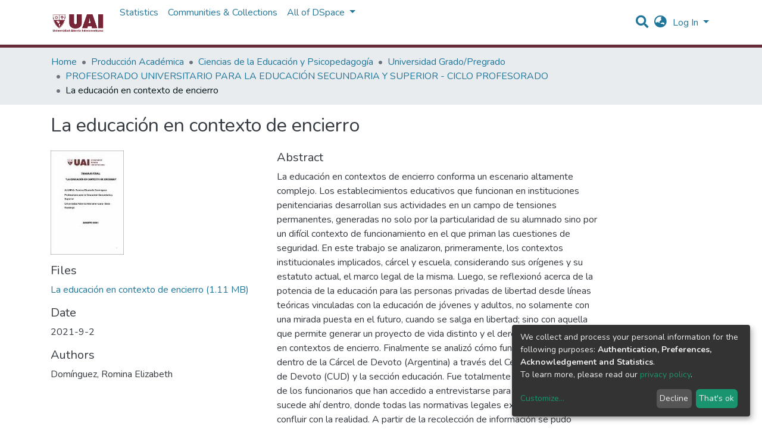

--- FILE ---
content_type: text/html; charset=utf-8
request_url: https://repositorio.uai.edu.ar/items/3008795e-f46f-48f8-a10b-b488f21d9daa
body_size: 22893
content:
<!DOCTYPE html><html lang="en"><head>
  <meta charset="UTF-8">
  <base href="/">
  <title>La educación en contexto de encierro</title>
  <meta name="viewport" content="width=device-width,minimum-scale=1">
  <link rel="icon" type="image/x-icon" href="assets/images/favicon.ico">
<link rel="stylesheet" href="styles.0324863878df4752a58c.css"><style ng-transition="dspace-angular"></style><link rel="stylesheet" type="text/css" class="theme-css" href="/uai-theme.css"><style ng-transition="dspace-angular">.loader[_ngcontent-sc135]{margin:0 25px}span[_ngcontent-sc135]{display:block;margin:0 auto}span[class*=l-][_ngcontent-sc135]{height:4px;width:4px;background:#000;display:inline-block;margin:12px 2px;border-radius:100%;-webkit-border-radius:100%;-moz-border-radius:100%;-webkit-animation:loader 2s infinite;-webkit-animation-timing-function:cubic-bezier(.03,.615,.995,.415);-webkit-animation-fill-mode:both;-moz-animation:loader 2s infinite;-moz-animation-timing-function:cubic-bezier(.03,.615,.995,.415);-moz-animation-fill-mode:both;-ms-animation:loader 2s infinite;-ms-animation-timing-function:cubic-bezier(.03,.615,.995,.415);-ms-animation-fill-mode:both;animation:loader 2s infinite;animation-timing-function:cubic-bezier(.03,.615,.995,.415);animation-fill-mode:both}span.l-1[_ngcontent-sc135]{-webkit-animation-delay:1s;animation-delay:1s;-ms-animation-delay:1s;-moz-animation-delay:1s}span.l-2[_ngcontent-sc135]{-webkit-animation-delay:.9s;animation-delay:.9s;-ms-animation-delay:.9s;-moz-animation-delay:.9s}span.l-3[_ngcontent-sc135]{-webkit-animation-delay:.8s;animation-delay:.8s;-ms-animation-delay:.8s;-moz-animation-delay:.8s}span.l-4[_ngcontent-sc135]{-webkit-animation-delay:.7s;animation-delay:.7s;-ms-animation-delay:.7s;-moz-animation-delay:.7s}span.l-5[_ngcontent-sc135]{-webkit-animation-delay:.6s;animation-delay:.6s;-ms-animation-delay:.6s;-moz-animation-delay:.6s}span.l-6[_ngcontent-sc135]{-webkit-animation-delay:.5s;animation-delay:.5s;-ms-animation-delay:.5s;-moz-animation-delay:.5s}span.l-7[_ngcontent-sc135]{-webkit-animation-delay:.4s;animation-delay:.4s;-ms-animation-delay:.4s;-moz-animation-delay:.4s}span.l-8[_ngcontent-sc135]{-webkit-animation-delay:.3s;animation-delay:.3s;-ms-animation-delay:.3s;-moz-animation-delay:.3s}span.l-9[_ngcontent-sc135]{-webkit-animation-delay:.2s;animation-delay:.2s;-ms-animation-delay:.2s;-moz-animation-delay:.2s;-webkit-animation-delay:.1s;animation-delay:.1s;-ms-animation-delay:.1s;-moz-animation-delay:.1s}span.l-10[_ngcontent-sc135]{-webkit-animation-delay:0s;animation-delay:0s;-ms-animation-delay:0s;-moz-animation-delay:0s}@-webkit-keyframes loader{0%{-webkit-transform:translateX(-30px);opacity:0}25%{opacity:1}50%{-webkit-transform:translateX(30px);opacity:0}to{opacity:0}}@keyframes loader{0%{-webkit-transform:translateX(-30px);transform:translateX(-30px);opacity:0}25%{opacity:1}50%{-webkit-transform:translateX(30px);transform:translateX(30px);opacity:0}to{opacity:0}}</style><meta name="Generator" content="DSpace 7.1.1"><meta name="title" content="La educación en contexto de encierro"><meta name="description" content="La educación en contextos de encierro conforma un escenario altamente complejo. Los establecimientos educativos que funcionan en instituciones penitenciarias desarrollan sus actividades en un campo de tensiones permanentes, generadas no solo por la particularidad de su alumnado sino por un difícil contexto de funcionamiento en el que priman las cuestiones de seguridad. En este trabajo se analizaron, primeramente, los contextos institucionales implicados, cárcel y escuela, considerando sus orígenes y su estatuto actual, el marco legal de la misma. Luego, se reflexionó acerca de la potencia de la educación para las personas privadas de libertad desde líneas teóricas vinculadas con la educación de jóvenes y adultos, no solamente con una mirada puesta en el futuro, cuando se salga en libertad; sino con aquella que permite generar un proyecto de vida distinto y el derecho a la educación en contextos de encierro. Finalmente se analizó cómo funciona la educación dentro de la Cárcel de Devoto (Argentina) a través del Centro Universitario de Devoto (CUD) y la sección educación. Fue totalmente valorable la actitud de los funcionarios que han accedido a entrevistarse para contar los que sucede ahí dentro, donde todas las normativas legales existentes tienen que confluir con la realidad. A partir de la recolección de información se pudo observar que, dentro del contexto penitenciario, la educación promueve distintos tipos de conducta, entre las cuales se observa la formación de grupos de pertenencia ente los alumnos que llevan un tiempo compartiendo los estudios, generándose actitudes solidarias. Estudiar en la cárcel les permite recuperar al menos un derecho negado en ocasiones, el de la educación, y de esta manera, cambiar el rol del protagonista: de recluso al de alumno. De esta manera, se puede apreciar el espacio de formación intramuros como un aspecto determinante de proyección social, humana, cultural y vivencial, donde los detenidos pueden hallar razones para seguir intentando la configuración de una vida plena, sin caer en el desaliento y la marginación. Es necesario dejar de manifiesto que aún, tratándose de un entorno adverso para la educación, las cárceles están obligadas a promover el pleno desarrollo de la personalidad de quienes las habitan y contribuir a la inclusión social y autonomía de la persona privada de su libertad"><meta name="citation_title" content="La educación en contexto de encierro"><meta name="citation_author" content="Domínguez, Romina Elizabeth"><meta name="citation_publication_date" content="2021-9-2"><meta name="citation_language" content="es"><meta name="citation_keywords" content="educación; contextos de encierro; rol docente; reinserción social; alumnos"><meta name="citation_abstract_html_url" content="https://repositorio.uai.edu.ar/handle/123456789/248"><style ng-transition="dspace-angular">[_nghost-sc147]{--ds-icon-z-index:10;left:0;top:0;height:100vh;-webkit-box-flex:1;-ms-flex:1 1 auto;flex:1 1 auto}[_nghost-sc147]   nav[_ngcontent-sc147]{background-color:var(--ds-admin-sidebar-bg);height:100%;-webkit-box-orient:vertical;-webkit-box-direction:normal;-ms-flex-direction:column;flex-direction:column}[_nghost-sc147]   nav[_ngcontent-sc147] > div[_ngcontent-sc147]{width:100%}[_nghost-sc147]   nav[_ngcontent-sc147] > div.sidebar-top-level-items[_ngcontent-sc147]{-webkit-box-flex:1;-ms-flex:1;flex:1;overflow:auto}[_nghost-sc147]   nav[_ngcontent-sc147] > div.sidebar-top-level-items[_ngcontent-sc147]::-webkit-scrollbar{width:8px;height:3px}[_nghost-sc147]   nav[_ngcontent-sc147] > div.sidebar-top-level-items[_ngcontent-sc147]::-webkit-scrollbar-button{background-color:var(--ds-dark-scrollbar-bg)}[_nghost-sc147]   nav[_ngcontent-sc147] > div.sidebar-top-level-items[_ngcontent-sc147]::-webkit-scrollbar-track{background-color:var(--ds-dark-scrollbar-alt-bg)}[_nghost-sc147]   nav[_ngcontent-sc147] > div.sidebar-top-level-items[_ngcontent-sc147]::-webkit-scrollbar-track-piece{background-color:var(--ds-dark-scrollbar-bg)}[_nghost-sc147]   nav[_ngcontent-sc147] > div.sidebar-top-level-items[_ngcontent-sc147]::-webkit-scrollbar-thumb{height:50px;background-color:var(--ds-dark-scrollbar-fg);border-radius:3px}[_nghost-sc147]   nav[_ngcontent-sc147] > div.sidebar-top-level-items[_ngcontent-sc147]::-webkit-scrollbar-corner{background-color:var(--ds-dark-scrollbar-alt-bg)}[_nghost-sc147]   nav[_ngcontent-sc147] > div.sidebar-top-level-items[_ngcontent-sc147]::-webkit-resizer{background-color:var(--ds-dark-scrollbar-bg)}[_nghost-sc147]   nav.inactive[_ngcontent-sc147]     .sidebar-collapsible{margin-left:calc(-1 * var(--ds-sidebar-items-width))}[_nghost-sc147]   nav[_ngcontent-sc147]   .navbar-nav[_ngcontent-sc147]   .admin-menu-header[_ngcontent-sc147]{background-color:var(--ds-admin-sidebar-header-bg)}[_nghost-sc147]   nav[_ngcontent-sc147]   .navbar-nav[_ngcontent-sc147]   .admin-menu-header[_ngcontent-sc147]   .sidebar-section[_ngcontent-sc147]{background-color:inherit}[_nghost-sc147]   nav[_ngcontent-sc147]   .navbar-nav[_ngcontent-sc147]   .admin-menu-header[_ngcontent-sc147]   .logo-wrapper[_ngcontent-sc147]   img[_ngcontent-sc147]{height:20px}[_nghost-sc147]   nav[_ngcontent-sc147]   .navbar-nav[_ngcontent-sc147]   .admin-menu-header[_ngcontent-sc147]   .section-header-text[_ngcontent-sc147]{line-height:1.5}[_nghost-sc147]   nav[_ngcontent-sc147]   .navbar-nav[_ngcontent-sc147]   .admin-menu-header[_ngcontent-sc147]   .navbar-brand[_ngcontent-sc147]{margin-right:0}[_nghost-sc147]   nav[_ngcontent-sc147]     .navbar-nav .sidebar-section{display:-webkit-box;display:-ms-flexbox;display:flex;-ms-flex-line-pack:stretch;align-content:stretch;background-color:var(--ds-admin-sidebar-bg);overflow-x:visible}[_nghost-sc147]   nav[_ngcontent-sc147]     .navbar-nav .sidebar-section .nav-item{padding-top:var(--bs-spacer);padding-bottom:var(--bs-spacer);background-color:inherit}[_nghost-sc147]   nav[_ngcontent-sc147]     .navbar-nav .sidebar-section .nav-item.focus-visible, [_nghost-sc147]   nav[_ngcontent-sc147]     .navbar-nav .sidebar-section .nav-item:focus-visible{outline-offset:-4px}[_nghost-sc147]   nav[_ngcontent-sc147]     .navbar-nav .sidebar-section .nav-item.focus-visible .shortcut-icon, [_nghost-sc147]   nav[_ngcontent-sc147]     .navbar-nav .sidebar-section .nav-item:focus-visible .shortcut-icon{padding-left:0;padding-right:0;margin-left:var(--ds-icon-padding);margin-right:var(--ds-icon-padding)}[_nghost-sc147]   nav[_ngcontent-sc147]     .navbar-nav .sidebar-section .nav-item.focus-visible .logo-wrapper, [_nghost-sc147]   nav[_ngcontent-sc147]     .navbar-nav .sidebar-section .nav-item:focus-visible .logo-wrapper{margin-right:var(--bs-navbar-padding-x)!important}[_nghost-sc147]   nav[_ngcontent-sc147]     .navbar-nav .sidebar-section .nav-item.focus-visible .navbar-brand, [_nghost-sc147]   nav[_ngcontent-sc147]     .navbar-nav .sidebar-section .nav-item:focus-visible .navbar-brand{padding-top:0;padding-bottom:0;margin-top:var(--bs-navbar-brand-padding-y);margin-bottom:var(--bs-navbar-brand-padding-y)}[_nghost-sc147]   nav[_ngcontent-sc147]     .navbar-nav .sidebar-section .shortcut-icon{background-color:inherit;padding-left:var(--ds-icon-padding);padding-right:var(--ds-icon-padding);z-index:var(--ds-icon-z-index);-ms-flex-item-align:baseline;align-self:baseline}[_nghost-sc147]   nav[_ngcontent-sc147]     .navbar-nav .sidebar-section .sidebar-collapsible{padding-left:0;padding-right:var(--bs-spacer);width:var(--ds-sidebar-items-width);position:relative}[_nghost-sc147]   nav[_ngcontent-sc147]     .navbar-nav .sidebar-section .sidebar-collapsible .toggle{width:100%}[_nghost-sc147]   nav[_ngcontent-sc147]     .navbar-nav .sidebar-section .sidebar-collapsible ul{padding-top:var(--bs-spacer)}[_nghost-sc147]   nav[_ngcontent-sc147]     .navbar-nav .sidebar-section .sidebar-collapsible ul li a{padding-left:var(--bs-spacer)}[_nghost-sc147]   nav[_ngcontent-sc147]     .navbar-nav .sidebar-section.active>.sidebar-collapsible>.nav-link{color:var(--bs-navbar-dark-active-color)}</style><style ng-transition="dspace-angular">[_nghost-sc387]{z-index:var(--ds-nav-z-index)}</style><style ng-transition="dspace-angular">.notifications-wrapper{z-index:var(--bs-zindex-popover);text-align:right;word-wrap:break-word;-ms-word-break:break-all;word-break:break-all;word-break:break-word;-webkit-hyphens:auto;hyphens:auto}.notifications-wrapper .notification{display:block}.notifications-wrapper.left{left:0}.notifications-wrapper.top{top:0}.notifications-wrapper.right{right:0}.notifications-wrapper.bottom{bottom:0}.notifications-wrapper.center{left:50%;-webkit-transform:translateX(-50%);transform:translateX(-50%)}.notifications-wrapper.middle{top:50%;-webkit-transform:translateY(-50%);transform:translateY(-50%)}.notifications-wrapper.middle.center{-webkit-transform:translate(-50%,-50%);transform:translate(-50%,-50%)}@media screen and (max-width:576px){.notifications-wrapper{width:auto;left:0;right:0}}</style><style ng-transition="dspace-angular">[_nghost-sc389]   footer[_ngcontent-sc389]{background-color:var(--ds-footer-bg);text-align:center;z-index:var(--ds-footer-z-index);border-top:var(--ds-footer-border);padding:var(--ds-footer-padding)}[_nghost-sc389]   footer[_ngcontent-sc389]   p[_ngcontent-sc389]{margin:0}[_nghost-sc389]   footer[_ngcontent-sc389]   div[_ngcontent-sc389] > img[_ngcontent-sc389]{height:var(--ds-footer-logo-height)}[_nghost-sc389]   footer[_ngcontent-sc389]   .top-footer[_ngcontent-sc389]{background-color:var(--ds-top-footer-bg);padding:var(--ds-footer-padding);margin:calc(var(--ds-footer-padding) * -1)}[_nghost-sc389]   footer[_ngcontent-sc389]   .bottom-footer[_ngcontent-sc389]   ul[_ngcontent-sc389]   li[_ngcontent-sc389]{display:-webkit-inline-box;display:-ms-inline-flexbox;display:inline-flex}[_nghost-sc389]   footer[_ngcontent-sc389]   .bottom-footer[_ngcontent-sc389]   ul[_ngcontent-sc389]   li[_ngcontent-sc389]   a[_ngcontent-sc389]{padding:0 calc(var(--bs-spacer) / 2);color:inherit}[_nghost-sc389]   footer[_ngcontent-sc389]   .bottom-footer[_ngcontent-sc389]   ul[_ngcontent-sc389]   li[_ngcontent-sc389]:not(:last-child):after{content:"";border-right:1px solid var(--bs-secondary)}</style><style ng-transition="dspace-angular">@charset "UTF-8";.breadcrumb[_ngcontent-sc385], .nav-breadcrumb[_ngcontent-sc385]{background-color:var(--ds-breadcrumb-bg)}.breadcrumb[_ngcontent-sc385]{border-radius:0;margin-top:calc(-1 * var(--ds-content-spacing));padding-bottom:var(--ds-content-spacing/3);padding-top:var(--ds-content-spacing/3)}li.breadcrumb-item[_ngcontent-sc385] > a[_ngcontent-sc385]{color:var(--ds-breadcrumb-link-color)!important}li.breadcrumb-item.active[_ngcontent-sc385]{color:var(--ds-breadcrumb-link-active-color)!important}.breadcrumb-item[_ngcontent-sc385] + .breadcrumb-item[_ngcontent-sc385]:before{content:"•"!important}</style><style ng-transition="dspace-angular">[_nghost-sc151]   footer[_ngcontent-sc151]{background-color:var(--ds-footer-bg);text-align:center;z-index:var(--ds-footer-z-index);border-top:var(--ds-footer-border);padding:var(--ds-footer-padding)}[_nghost-sc151]   footer[_ngcontent-sc151]   p[_ngcontent-sc151]{margin:0}[_nghost-sc151]   footer[_ngcontent-sc151]   div[_ngcontent-sc151] > img[_ngcontent-sc151]{height:var(--ds-footer-logo-height)}[_nghost-sc151]   footer[_ngcontent-sc151]   .top-footer[_ngcontent-sc151]{background-color:var(--ds-top-footer-bg);padding:var(--ds-footer-padding);margin:calc(var(--ds-footer-padding) * -1)}[_nghost-sc151]   footer[_ngcontent-sc151]   .bottom-footer[_ngcontent-sc151]   ul[_ngcontent-sc151]   li[_ngcontent-sc151]{display:-webkit-inline-box;display:-ms-inline-flexbox;display:inline-flex}[_nghost-sc151]   footer[_ngcontent-sc151]   .bottom-footer[_ngcontent-sc151]   ul[_ngcontent-sc151]   li[_ngcontent-sc151]   a[_ngcontent-sc151]{padding:0 calc(var(--bs-spacer) / 2);color:inherit}[_nghost-sc151]   footer[_ngcontent-sc151]   .bottom-footer[_ngcontent-sc151]   ul[_ngcontent-sc151]   li[_ngcontent-sc151]:not(:last-child):after{content:"";border-right:1px solid var(--bs-secondary)}</style><style ng-transition="dspace-angular">@media (max-width:991.98px){.container[_ngcontent-sc433]{width:100%;max-width:none}}</style><style ng-transition="dspace-angular">[_nghost-sc420]{display:none}</style><style ng-transition="dspace-angular">[_nghost-sc134]{width:100%}</style><style ng-transition="dspace-angular">.left-column[_ngcontent-sc342]{float:left;text-align:left}.right-column[_ngcontent-sc342]{float:right;text-align:right}</style><style ng-transition="dspace-angular">.btn-dark[_ngcontent-sc365]{background-color:var(--ds-admin-sidebar-bg)}</style><style ng-transition="dspace-angular">.btn-dark[_ngcontent-sc364]{background-color:var(--ds-admin-sidebar-bg)}</style><style ng-transition="dspace-angular">[_nghost-sc286]   .simple-view-element[_ngcontent-sc286]{margin-bottom:15px}</style><style ng-transition="dspace-angular">.limit-width[_ngcontent-sc219]{max-width:var(--ds-thumbnail-max-width)}img[_ngcontent-sc219]{max-width:100%}.outer[_ngcontent-sc219]{position:relative}.outer[_ngcontent-sc219]:before{display:block;content:"";width:100%;padding-top:141.4285714286%}.outer[_ngcontent-sc219] > .inner[_ngcontent-sc219]{position:absolute;top:0;right:0;bottom:0;left:0}.outer[_ngcontent-sc219] > .inner[_ngcontent-sc219] > .thumbnail-placeholder[_ngcontent-sc219]{background:var(--ds-thumbnail-placeholder-background);border:var(--ds-thumbnail-placeholder-border);color:var(--ds-thumbnail-placeholder-color);font-weight:700;display:-webkit-box;display:-ms-flexbox;display:flex;-webkit-box-pack:center;-ms-flex-pack:center;justify-content:center;-webkit-box-align:center;-ms-flex-align:center;align-items:center;text-align:center}</style><style ng-transition="dspace-angular">@media screen and (min-width:768px){nav.navbar[_ngcontent-sc518]{display:none}.header[_ngcontent-sc518]{background-color:var(--ds-header-bg)}}@media screen and (max-width:768px){.navbar-brand[_ngcontent-sc518]   img[_ngcontent-sc518]{height:var(--ds-header-logo-height-xs)}}.navbar-toggler[_ngcontent-sc518]   .navbar-toggler-icon[_ngcontent-sc518]{background-image:none!important;line-height:1.5;color:var(--bs-link-color)}</style><style ng-transition="dspace-angular">input[type=text][_ngcontent-sc156]{margin-top:calc(-.5 * var(--bs-font-size-base))}input[type=text][_ngcontent-sc156]:focus{background-color:hsla(0,0%,100%,.5)!important}input[type=text].collapsed[_ngcontent-sc156]{opacity:0}a.submit-icon[_ngcontent-sc156]{cursor:pointer;position:sticky;top:0}@media screen and (max-width:768px){.query[_ngcontent-sc156]:focus{max-width:250px!important;width:40vw!important}a.submit-icon[_ngcontent-sc156]{color:var(--bs-link-color)}}</style><style ng-transition="dspace-angular">.dropdown-toggle[_ngcontent-sc157]:after{display:none}@media screen and (min-width:768px){.dropdown-toggle[_ngcontent-sc157]{color:var(--ds-header-icon-color)!important}.dropdown-toggle[_ngcontent-sc157]:hover, .dropdown-togglefocus[_ngcontent-sc157]{color:var(--ds-header-icon-color-hover)}}</style><style ng-transition="dspace-angular">.loginDropdownMenu[_ngcontent-sc162], .logoutDropdownMenu[_ngcontent-sc162]{min-width:330px;z-index:1002}.loginDropdownMenu[_ngcontent-sc162]{min-height:260px}.dropdown-item.active[_ngcontent-sc162], .dropdown-item[_ngcontent-sc162]:active, .dropdown-item[_ngcontent-sc162]:focus, .dropdown-item[_ngcontent-sc162]:hover{background-color:transparent!important}.dropdown-toggle[_ngcontent-sc162]{color:var(--ds-header-icon-color)!important}.dropdown-toggle[_ngcontent-sc162]:hover, .dropdown-togglefocus[_ngcontent-sc162]{color:var(--ds-header-icon-color-hover)}</style><style ng-transition="dspace-angular">.login-container[_ngcontent-sc159]{max-width:350px}</style><style ng-transition="dspace-angular">[_nghost-sc158]     .card{margin-bottom:var(--ds-submission-sections-margin-bottom);overflow:unset}.section-focus[_ngcontent-sc158]{border-radius:var(--bs-border-radius);-webkit-box-shadow:var(--bs-btn-focus-box-shadow);box-shadow:var(--bs-btn-focus-box-shadow)}[_nghost-sc158]     .card:first-of-type{border-bottom:var(--bs-card-border-width) solid var(--bs-card-border-color)!important;border-bottom-left-radius:var(--bs-card-border-radius)!important;border-bottom-right-radius:var(--bs-card-border-radius)!important}[_nghost-sc158]     .card-header button{-webkit-box-shadow:none!important;box-shadow:none!important;width:100%}</style><style ng-transition="dspace-angular">.form-login[_ngcontent-sc344]   .form-control[_ngcontent-sc344]:focus{z-index:2}.form-login[_ngcontent-sc344]   input[type=email][_ngcontent-sc344]{margin-bottom:-1px;border-bottom-right-radius:0;border-bottom-left-radius:0}.form-login[_ngcontent-sc344]   input[type=password][_ngcontent-sc344]{border-top-left-radius:0;border-top-right-radius:0}</style><style ng-transition="dspace-angular">nav.navbar[_ngcontent-sc519]{border-top:1px solid var(--ds-header-navbar-border-top-color);border-bottom:5px solid #662938;-webkit-box-align:baseline;-ms-flex-align:baseline;align-items:baseline;color:var(--ds-header-icon-color)}@media screen and (max-width:768px){.navbar[_ngcontent-sc519]{width:100%;background-color:var(--bs-white);position:absolute;overflow:hidden;height:0}.navbar.open[_ngcontent-sc519]{height:100vh}}@media screen and (min-width:768px){.reset-padding-md[_ngcontent-sc519]{margin-left:calc(var(--bs-spacer) / -2);margin-right:calc(var(--bs-spacer) / -2)}}.navbar-expand-md.navbar-container[_ngcontent-sc519]{height:80px}@media screen and (max-width:768px){.navbar-expand-md.navbar-container[_ngcontent-sc519]{padding:0}.navbar-expand-md.navbar-container[_ngcontent-sc519] > .container[_ngcontent-sc519]{padding:0 var(--bs-spacer)}.navbar-expand-md.navbar-container[_ngcontent-sc519] > .container[_ngcontent-sc519]   .navbar-collapsed[_ngcontent-sc519], .navbar-expand-md.navbar-container[_ngcontent-sc519] > .container[_ngcontent-sc519]   a.navbar-brand[_ngcontent-sc519]{display:none}}a.navbar-brand[_ngcontent-sc519]   img[_ngcontent-sc519]{max-height:var(--ds-header-logo-height)}.navbar-nav[_ngcontent-sc519]     a.nav-link{color:var(--ds-navbar-link-color)}.navbar-nav[_ngcontent-sc519]     a.nav-link:hover{color:var(--ds-navbar-link-color-hover)}</style><style ng-transition="dspace-angular">.dropdown-menu[_ngcontent-sc167]{overflow:hidden;min-width:100%;border-top-left-radius:0;border-top-right-radius:0}.dropdown-menu[_ngcontent-sc167]     a.nav-link{padding-right:var(--bs-spacer);padding-left:var(--bs-spacer);white-space:nowrap}@media screen and (max-width:768px){.dropdown-toggle[_ngcontent-sc167]:after{float:right;margin-top:calc(var(--bs-spacer) / 2)}.dropdown-menu[_ngcontent-sc167]{border:0}}</style><meta name="citation_pdf_url" content="http://localhost:4000/bitstreams/8a095c21-fe94-4d19-ab72-5aeb52e05a39/download"></head>

<body>
  <ds-app _nghost-sc125="" ng-version="10.2.3"><ds-themed-root _ngcontent-sc125="" ng-reflect-should-show-fullscreen-loader="false" ng-reflect-should-show-route-loader="false"><ds-root _nghost-sc390="" class="ng-tns-c390-0 ng-star-inserted"><div _ngcontent-sc390="" class="outer-wrapper ng-tns-c390-0 ng-star-inserted">
  <ds-admin-sidebar _ngcontent-sc390="" class="ng-tns-c390-0 ng-tns-c147-1" _nghost-sc147=""><!--bindings={
  "ng-reflect-ng-if": "false"
}-->
</ds-admin-sidebar>
  <div _ngcontent-sc390="" class="inner-wrapper ng-tns-c390-0 ng-trigger ng-trigger-slideSidebarPadding" style="padding-left:0;">
    <ds-themed-header-navbar-wrapper _ngcontent-sc390="" class="ng-tns-c390-0" _nghost-sc387=""><ds-header-navbar-wrapper _nghost-sc517="" class="ng-star-inserted" style=""><div _ngcontent-sc517="" ng-reflect-ng-class="[object Object]" class="">
  <ds-themed-header _ngcontent-sc517=""><ds-header _nghost-sc518="" class="ng-star-inserted" style=""><header _ngcontent-sc518="" class="header">
  <nav _ngcontent-sc518="" role="navigation" class="container navbar navbar-expand-md px-0" aria-label="User profile bar">
    <div _ngcontent-sc518="" class="d-flex flex-grow-1">
      <a _ngcontent-sc518="" routerlink="/home" class="navbar-brand m-2" ng-reflect-router-link="/home" href="/home">
        <img _ngcontent-sc518="" src="/assets/uai/images/logo.png" alt="Repository logo">
      </a>
	  
    </div>
    <div _ngcontent-sc518="" class="d-flex flex-grow-1 ml-auto justify-content-end align-items-center">
      <ds-search-navbar _ngcontent-sc518="" class="navbar-search ng-tns-c156-3" _nghost-sc156=""><div _ngcontent-sc156="" id="search-navbar-container" class="ng-tns-c156-3" title="Search">
  <div _ngcontent-sc156="" class="d-inline-block position-relative ng-tns-c156-3">
    <form _ngcontent-sc156="" novalidate="" autocomplete="on" class="ng-tns-c156-3 ng-untouched ng-pristine ng-valid" ng-reflect-form="[object Object]">
      <input _ngcontent-sc156="" name="query" formcontrolname="query" type="text" class="d-inline-block bg-transparent position-absolute form-control dropdown-menu-right p-1 ng-tns-c156-3 ng-trigger ng-trigger-toggleAnimation ng-untouched ng-pristine ng-valid" ng-reflect-name="query" placeholder="" aria-label="Search" value="" style="width:30px;opacity:0;">
      <a _ngcontent-sc156="" class="submit-icon ng-tns-c156-3" href="">
        <em _ngcontent-sc156="" class="fas fa-search fa-lg fa-fw ng-tns-c156-3"></em>
      </a>
    </form>
  </div>
</div>
</ds-search-navbar>
      <ds-lang-switch _ngcontent-sc518="" _nghost-sc157=""><div _ngcontent-sc157="" ngbdropdown="" display="dynamic" placement="bottom-right" class="navbar-nav ng-star-inserted dropdown" ng-reflect-display="dynamic" ng-reflect-placement="bottom-right">
  <a _ngcontent-sc157="" href="#" role="button" data-toggle="dropdown" ngbdropdowntoggle="" tabindex="0" class="dropdown-toggle px-1" title="Language switch" aria-label="Language switch" aria-expanded="false">
    <i _ngcontent-sc157="" class="fas fa-globe-asia fa-lg fa-fw"></i>
  </a>
  <ul _ngcontent-sc157="" ngbdropdownmenu="" class="dropdown-menu" aria-label="Language switch" x-placement="bottom-right">
    <li _ngcontent-sc157="" tabindex="0" class="dropdown-item active ng-star-inserted">
                English
    </li><li _ngcontent-sc157="" tabindex="0" class="dropdown-item ng-star-inserted">
                Español
    </li><li _ngcontent-sc157="" tabindex="0" class="dropdown-item ng-star-inserted">
                Português do Brasil
    </li><!--bindings={
  "ng-reflect-ng-for-of": "en,es,pt-BR"
}-->
  </ul>
</div><!--bindings={
  "ng-reflect-ng-if": "true"
}-->
</ds-lang-switch>
      <ds-auth-nav-menu _ngcontent-sc518="" _nghost-sc162="" class="ng-tns-c162-4"><ul _ngcontent-sc162="" class="navbar-nav ng-tns-c162-4" ng-reflect-ng-class="[object Object]">
  <li _ngcontent-sc162="" class="nav-item ng-tns-c162-4 ng-star-inserted">
    <div _ngcontent-sc162="" ngbdropdown="" display="dynamic" placement="bottom-right" class="d-inline-block ng-tns-c162-4 ng-trigger ng-trigger-fadeInOut dropdown" ng-reflect-display="dynamic" ng-reflect-placement="bottom-right" style="">
      <a _ngcontent-sc162="" href="#" ngbdropdowntoggle="" class="dropdown-toggle dropdownLogin px-1 ng-tns-c162-4" aria-label="Log In" aria-expanded="false">
        Log In
      </a>
      <div _ngcontent-sc162="" ngbdropdownmenu="" class="loginDropdownMenu ng-tns-c162-4 dropdown-menu" ng-reflect-ng-class="[object Object]" aria-label="Log In" x-placement="bottom-right">
        <ds-log-in _ngcontent-sc162="" class="ng-tns-c162-4" _nghost-sc159="" ng-reflect-is-standalone-page="false"><!--bindings={
  "ng-reflect-ng-if": "false"
}-->
<div _ngcontent-sc159="" class="px-4 py-3 login-container ng-star-inserted" style="">
  
    <!--bindings={
  "ng-reflect-ng-if": "false"
}-->
    <ds-log-in-container _ngcontent-sc159="" _nghost-sc158="" ng-reflect-auth-method="[object Object]" ng-reflect-is-standalone-page="false" class="ng-star-inserted"><ds-log-in-password _nghost-sc344="" class="ng-tns-c344-5 ng-star-inserted"><form _ngcontent-sc344="" novalidate="" class="form-login ng-tns-c344-5 ng-untouched ng-pristine ng-invalid" ng-reflect-form="[object Object]">
  <label _ngcontent-sc344="" class="sr-only ng-tns-c344-5">Email address</label>
  <input _ngcontent-sc344="" autocomplete="off" autofocus="" formcontrolname="email" required="" type="email" class="form-control form-control-lg position-relative ng-tns-c344-5 ng-untouched ng-pristine ng-invalid" ng-reflect-name="email" ng-reflect-required="" placeholder="Email address" aria-label="Email address" value="">
  <label _ngcontent-sc344="" class="sr-only ng-tns-c344-5">Password</label>
  <input _ngcontent-sc344="" autocomplete="off" formcontrolname="password" required="" type="password" class="form-control form-control-lg position-relative mb-3 ng-tns-c344-5 ng-untouched ng-pristine ng-invalid" ng-reflect-name="password" ng-reflect-required="" placeholder="Password" aria-label="Password" value="">
  <!--bindings={}-->
  <!--bindings={}-->

  <button _ngcontent-sc344="" type="submit" class="btn btn-lg btn-primary btn-block mt-3 ng-tns-c344-5" disabled=""><i _ngcontent-sc344="" class="fas fa-sign-in-alt ng-tns-c344-5"></i> Log in</button>
</form>
</ds-log-in-password><!--bindings={
  "ng-reflect-ng-component-outlet-injector": "R3Injector[authMethodProvider,"
}-->

</ds-log-in-container>
  <!--ng-container--><!--bindings={
  "ng-reflect-ng-for-of": "[object Object]"
}-->

  <div _ngcontent-sc159="" class="dropdown-divider"></div>
  <a _ngcontent-sc159="" class="dropdown-item ng-star-inserted" ng-reflect-router-link="/register" href="/register">New user? Click here to register.</a><!--bindings={
  "ng-reflect-ng-if": "true"
}-->
  <a _ngcontent-sc159="" class="dropdown-item" ng-reflect-router-link="/forgot" href="/forgot">Have you forgotten your password?</a>
</div><!--bindings={
  "ng-reflect-ng-if": "true"
}-->
</ds-log-in>
      </div>
    </div>
  </li><!--bindings={
  "ng-reflect-ng-if": "true"
}-->
  <!--bindings={
  "ng-reflect-ng-if": null
}-->
  <!--bindings={
  "ng-reflect-ng-if": "false"
}-->
  <!--bindings={
  "ng-reflect-ng-if": "false"
}-->
</ul>


</ds-auth-nav-menu>
      <ds-impersonate-navbar _ngcontent-sc518=""><!--bindings={
  "ng-reflect-ng-if": "false"
}-->
</ds-impersonate-navbar>
      <div _ngcontent-sc518="" class="pl-2">
        <button _ngcontent-sc518="" type="button" aria-controls="collapsingNav" aria-expanded="false" class="navbar-toggler" aria-label="Toggle navigation">
          <span _ngcontent-sc518="" aria-hidden="true" class="navbar-toggler-icon fas fa-bars fa-fw"></span>
        </button>
      </div>
    </div>
  </nav>
  <ds-themed-navbar _ngcontent-sc518=""><ds-navbar _nghost-sc519="" class="ng-tns-c519-6 ng-star-inserted" style=""><nav _ngcontent-sc519="" role="navigation" class="navbar navbar-expand-md navbar-light p-0 navbar-container ng-tns-c519-6 ng-trigger ng-trigger-slideMobileNav" ng-reflect-ng-class="[object Object]" aria-label="Main navigation bar" style="">
  <div _ngcontent-sc519="" class="container h-100 ng-tns-c519-6">
    <a _ngcontent-sc519="" routerlink="/home" class="navbar-brand my-2 ng-tns-c519-6" ng-reflect-router-link="/home" href="/home">
      <img _ngcontent-sc519="" src="/assets/uai/images/logo.png" class="ng-tns-c519-6" alt="Repository logo">
    </a>

    <div _ngcontent-sc519="" id="collapsingNav" class="w-100 h-100 ng-tns-c519-6">
      <ul _ngcontent-sc519="" class="navbar-nav me-auto mb-2 mb-lg-0 h-100 ng-tns-c519-6">
        
          <li _nghost-sc165="" ds-navbar-section="" class="ng-star-inserted" style=""><div _ngcontent-sc165="" class="nav-item navbar-section">
  <ds-link-menu-item class="ng-star-inserted"><a href="/statistics/items/3008795e-f46f-48f8-a10b-b488f21d9daa" class="nav-item nav-link" ng-reflect-ng-class="[object Object]" title="Statistics" ng-reflect-router-link="/statistics/items/3008795e-f46" aria-disabled="false">Statistics</a>
</ds-link-menu-item><!--bindings={
  "ng-reflect-ng-component-outlet-injector": "R3Injector[itemModelProvider, "
}-->
</div>
</li><!--bindings={
  "ng-reflect-ng-component-outlet-injector": "R3Injector[sectionDataProvider"
}-->
        <!--ng-container-->
          <li _nghost-sc165="" ds-navbar-section="" class="ng-star-inserted" style=""><div _ngcontent-sc165="" class="nav-item navbar-section">
  <ds-link-menu-item class="ng-star-inserted"><a href="/community-list" class="nav-item nav-link" ng-reflect-ng-class="[object Object]" title="Communities &amp; Collections" ng-reflect-router-link="//community-list" aria-disabled="false">Communities &amp; Collections</a>
</ds-link-menu-item><!--bindings={
  "ng-reflect-ng-component-outlet-injector": "R3Injector[itemModelProvider, "
}-->
</div>
</li><!--bindings={
  "ng-reflect-ng-component-outlet-injector": "R3Injector[sectionDataProvider"
}-->
        <!--ng-container-->
          <li _nghost-sc167="" class="ng-tns-c167-9 ng-star-inserted" ds-expandable-navbar-section="" style=""><div _ngcontent-sc167="" class="nav-item dropdown expandable-navbar-section ng-tns-c167-9 ng-star-inserted">
    <a _ngcontent-sc167="" href="#" routerlinkactive="active" id="browseDropdown" data-toggle="dropdown" class="nav-link dropdown-toggle ng-tns-c167-9" ng-reflect-router-link-active="active">
        <ds-text-menu-item class="ng-star-inserted"><span>All of DSpace</span></ds-text-menu-item><!--bindings={
  "ng-reflect-ng-component-outlet-injector": "R3Injector[itemModelProvider, "
}-->
    </a>
    <!--bindings={
  "ng-reflect-ng-if": "false"
}-->
</div><!--bindings={
  "ng-reflect-ng-var": "false"
}-->
</li><!--bindings={
  "ng-reflect-ng-component-outlet-injector": "R3Injector[sectionDataProvider"
}-->
        <!--ng-container--><!--bindings={
  "ng-reflect-ng-for-of": "[object Object],[object Object"
}-->
      </ul>
    </div>
    <ds-search-navbar _ngcontent-sc519="" class="navbar-collapsed ng-tns-c519-6 ng-tns-c156-7" _nghost-sc156=""><div _ngcontent-sc156="" id="search-navbar-container" class="ng-tns-c156-7" title="Search">
  <div _ngcontent-sc156="" class="d-inline-block position-relative ng-tns-c156-7">
    <form _ngcontent-sc156="" novalidate="" autocomplete="on" class="ng-tns-c156-7 ng-untouched ng-pristine ng-valid" ng-reflect-form="[object Object]">
      <input _ngcontent-sc156="" name="query" formcontrolname="query" type="text" class="d-inline-block bg-transparent position-absolute form-control dropdown-menu-right p-1 ng-tns-c156-7 ng-trigger ng-trigger-toggleAnimation ng-untouched ng-pristine ng-valid" ng-reflect-name="query" placeholder="" aria-label="Search" value="" style="width:30px;opacity:0;">
      <a _ngcontent-sc156="" class="submit-icon ng-tns-c156-7" href="">
        <em _ngcontent-sc156="" class="fas fa-search fa-lg fa-fw ng-tns-c156-7"></em>
      </a>
    </form>
  </div>
</div>
</ds-search-navbar>
    <ds-lang-switch _ngcontent-sc519="" class="navbar-collapsed ng-tns-c519-6" _nghost-sc157=""><div _ngcontent-sc157="" ngbdropdown="" display="dynamic" placement="bottom-right" class="navbar-nav ng-star-inserted dropdown" ng-reflect-display="dynamic" ng-reflect-placement="bottom-right" style="">
  <a _ngcontent-sc157="" href="#" role="button" data-toggle="dropdown" ngbdropdowntoggle="" tabindex="0" class="dropdown-toggle px-1" title="Language switch" aria-label="Language switch" aria-expanded="false">
    <i _ngcontent-sc157="" class="fas fa-globe-asia fa-lg fa-fw"></i>
  </a>
  <ul _ngcontent-sc157="" ngbdropdownmenu="" class="dropdown-menu" aria-label="Language switch" x-placement="bottom-right">
    <li _ngcontent-sc157="" tabindex="0" class="dropdown-item active ng-star-inserted">
                English
    </li><li _ngcontent-sc157="" tabindex="0" class="dropdown-item ng-star-inserted">
                Español
    </li><li _ngcontent-sc157="" tabindex="0" class="dropdown-item ng-star-inserted">
                Português do Brasil
    </li><!--bindings={
  "ng-reflect-ng-for-of": "en,es,pt-BR"
}-->
  </ul>
</div><!--bindings={
  "ng-reflect-ng-if": "true"
}-->
</ds-lang-switch>
    <ds-auth-nav-menu _ngcontent-sc519="" class="navbar-collapsed ng-tns-c519-6 ng-tns-c162-8" _nghost-sc162=""><ul _ngcontent-sc162="" class="navbar-nav ng-tns-c162-8" ng-reflect-ng-class="[object Object]">
  <li _ngcontent-sc162="" class="nav-item ng-tns-c162-8 ng-star-inserted" style="">
    <div _ngcontent-sc162="" ngbdropdown="" display="dynamic" placement="bottom-right" class="d-inline-block ng-tns-c162-8 ng-trigger ng-trigger-fadeInOut dropdown" ng-reflect-display="dynamic" ng-reflect-placement="bottom-right" style="">
      <a _ngcontent-sc162="" href="#" ngbdropdowntoggle="" class="dropdown-toggle dropdownLogin px-1 ng-tns-c162-8" aria-label="Log In" aria-expanded="false">
        Log In
      </a>
      <div _ngcontent-sc162="" ngbdropdownmenu="" class="loginDropdownMenu ng-tns-c162-8 dropdown-menu" ng-reflect-ng-class="[object Object]" aria-label="Log In" x-placement="bottom-right">
        <ds-log-in _ngcontent-sc162="" class="ng-tns-c162-8" _nghost-sc159="" ng-reflect-is-standalone-page="false"><!--bindings={
  "ng-reflect-ng-if": "false"
}-->
<div _ngcontent-sc159="" class="px-4 py-3 login-container ng-star-inserted" style="">
  
    <!--bindings={
  "ng-reflect-ng-if": "false"
}-->
    <ds-log-in-container _ngcontent-sc159="" _nghost-sc158="" ng-reflect-auth-method="[object Object]" ng-reflect-is-standalone-page="false" class="ng-star-inserted"><ds-log-in-password _nghost-sc344="" class="ng-tns-c344-10 ng-star-inserted"><form _ngcontent-sc344="" novalidate="" class="form-login ng-tns-c344-10 ng-untouched ng-pristine ng-invalid" ng-reflect-form="[object Object]">
  <label _ngcontent-sc344="" class="sr-only ng-tns-c344-10">Email address</label>
  <input _ngcontent-sc344="" autocomplete="off" autofocus="" formcontrolname="email" required="" type="email" class="form-control form-control-lg position-relative ng-tns-c344-10 ng-untouched ng-pristine ng-invalid" ng-reflect-name="email" ng-reflect-required="" placeholder="Email address" aria-label="Email address" value="">
  <label _ngcontent-sc344="" class="sr-only ng-tns-c344-10">Password</label>
  <input _ngcontent-sc344="" autocomplete="off" formcontrolname="password" required="" type="password" class="form-control form-control-lg position-relative mb-3 ng-tns-c344-10 ng-untouched ng-pristine ng-invalid" ng-reflect-name="password" ng-reflect-required="" placeholder="Password" aria-label="Password" value="">
  <!--bindings={}-->
  <!--bindings={}-->

  <button _ngcontent-sc344="" type="submit" class="btn btn-lg btn-primary btn-block mt-3 ng-tns-c344-10" disabled=""><i _ngcontent-sc344="" class="fas fa-sign-in-alt ng-tns-c344-10"></i> Log in</button>
</form>
</ds-log-in-password><!--bindings={
  "ng-reflect-ng-component-outlet-injector": "R3Injector[authMethodProvider,"
}-->

</ds-log-in-container>
  <!--ng-container--><!--bindings={
  "ng-reflect-ng-for-of": "[object Object]"
}-->

  <div _ngcontent-sc159="" class="dropdown-divider"></div>
  <a _ngcontent-sc159="" class="dropdown-item ng-star-inserted" ng-reflect-router-link="/register" href="/register">New user? Click here to register.</a><!--bindings={
  "ng-reflect-ng-if": "true"
}-->
  <a _ngcontent-sc159="" class="dropdown-item" ng-reflect-router-link="/forgot" href="/forgot">Have you forgotten your password?</a>
</div><!--bindings={
  "ng-reflect-ng-if": "true"
}-->
</ds-log-in>
      </div>
    </div>
  </li><!--bindings={
  "ng-reflect-ng-if": "true"
}-->
  <!--bindings={
  "ng-reflect-ng-if": null
}-->
  <!--bindings={
  "ng-reflect-ng-if": "false"
}-->
  <!--bindings={
  "ng-reflect-ng-if": "false"
}-->
</ul>


</ds-auth-nav-menu>
    <ds-impersonate-navbar _ngcontent-sc519="" class="navbar-collapsed ng-tns-c519-6"><!--bindings={
  "ng-reflect-ng-if": "false"
}-->
</ds-impersonate-navbar>
  </div>
</nav>

</ds-navbar><!--container-->
</ds-themed-navbar>

</header>
</ds-header><!--container-->
</ds-themed-header>
</div>
</ds-header-navbar-wrapper><!--container-->
</ds-themed-header-navbar-wrapper>

    <ds-notifications-board _ngcontent-sc390="" class="ng-tns-c390-0" ng-reflect-options="[object Object]"><div class="notifications-wrapper position-fixed top right" ng-reflect-ng-class="top,right">
  <!--bindings={
  "ng-reflect-ng-for-of": ""
}-->
</div>
</ds-notifications-board>
    <main _ngcontent-sc390="" class="main-content ng-tns-c390-0">
      <ds-themed-breadcrumbs _ngcontent-sc390="" class="ng-tns-c390-0"><ds-breadcrumbs _nghost-sc385="" class="ng-star-inserted" style="">
    <nav _ngcontent-sc385="" aria-label="breadcrumb" class="nav-breadcrumb ng-star-inserted" style="">
        <ol _ngcontent-sc385="" class="container breadcrumb">
            
        <li _ngcontent-sc385="" class="breadcrumb-item ng-star-inserted"><a _ngcontent-sc385="" ng-reflect-router-link="/" href="/">Home</a></li>
    <!--bindings={
  "ng-reflect-ng-template-outlet-context": "[object Object]"
}-->
            
                
        <li _ngcontent-sc385="" class="breadcrumb-item ng-star-inserted"><a _ngcontent-sc385="" ng-reflect-router-link="/communities/7c658fc7-3273-4c9" href="/communities/7c658fc7-3273-4c9f-b60d-3a1ce4ec6389">Producción Académica</a></li>
    <!--bindings={
  "ng-reflect-ng-template-outlet-context": "[object Object]"
}-->
            <!--ng-container-->
                
        <li _ngcontent-sc385="" class="breadcrumb-item ng-star-inserted"><a _ngcontent-sc385="" ng-reflect-router-link="/communities/c5f0a5ea-caec-4a6" href="/communities/c5f0a5ea-caec-4a6d-8a72-26ab94b3a42c">Ciencias de la Educación y Psicopedagogía</a></li>
    <!--bindings={
  "ng-reflect-ng-template-outlet-context": "[object Object]"
}-->
            <!--ng-container-->
                
        <li _ngcontent-sc385="" class="breadcrumb-item ng-star-inserted"><a _ngcontent-sc385="" ng-reflect-router-link="/communities/71788c72-4cdb-4c2" href="/communities/71788c72-4cdb-4c21-aa40-1a148f5d5daa">Universidad Grado/Pregrado</a></li>
    <!--bindings={
  "ng-reflect-ng-template-outlet-context": "[object Object]"
}-->
            <!--ng-container-->
                
        <li _ngcontent-sc385="" class="breadcrumb-item ng-star-inserted"><a _ngcontent-sc385="" ng-reflect-router-link="/collections/3a6f9d3f-5873-472" href="/collections/3a6f9d3f-5873-472b-afd6-501ca7421b21">PROFESORADO UNIVERSITARIO PARA LA EDUCACIÓN SECUNDARIA Y SUPERIOR - CICLO PROFESORADO</a></li>
    <!--bindings={
  "ng-reflect-ng-template-outlet-context": "[object Object]"
}-->
            <!--ng-container-->
                
        <li _ngcontent-sc385="" aria-current="page" class="breadcrumb-item active ng-star-inserted">La educación en contexto de encierro</li>
    <!--bindings={
  "ng-reflect-ng-template-outlet-context": "[object Object]"
}-->
            <!--ng-container--><!--bindings={
  "ng-reflect-ng-for-of": "[object Object],[object Object"
}-->
        </ol>
    </nav><!--bindings={
  "ng-reflect-ng-if": "true"
}-->

    <!--container-->

    <!--container-->
<!--ng-container--><!--bindings={
  "ng-reflect-ng-var": "[object Object],[object Object"
}-->

</ds-breadcrumbs><!--container-->
</ds-themed-breadcrumbs>

      <!--bindings={
  "ng-reflect-ng-if": "false"
}-->
      <div _ngcontent-sc390="" class="ng-tns-c390-0">
        <router-outlet _ngcontent-sc390="" class="ng-tns-c390-0"></router-outlet><ds-themed-item-page class="ng-star-inserted" style=""><ds-item-page _nghost-sc433="" class="ng-tns-c433-2 ng-star-inserted" style=""><div _ngcontent-sc433="" class="container ng-tns-c433-2 ng-star-inserted">
  <div _ngcontent-sc433="" class="item-page ng-tns-c433-2 ng-trigger ng-trigger-fadeInOut ng-star-inserted" style="">
    <div _ngcontent-sc433="" class="ng-tns-c433-2 ng-star-inserted" style="">
      <ds-item-alerts _ngcontent-sc433="" class="ng-tns-c433-2" _nghost-sc367="" ng-reflect-item="[object Object]"><div _ngcontent-sc367="">
  <!--bindings={
  "ng-reflect-ng-if": "false"
}-->
  <!--bindings={
  "ng-reflect-ng-if": "false"
}-->
</div>
</ds-item-alerts>
      <ds-item-versions-notice _ngcontent-sc433="" class="ng-tns-c433-2" ng-reflect-item="[object Object]"><!--bindings={
  "ng-reflect-ng-if": "false"
}-->
</ds-item-versions-notice>
      <ds-view-tracker _ngcontent-sc433="" class="ng-tns-c433-2" _nghost-sc420="" ng-reflect-object="[object Object]">&nbsp;
</ds-view-tracker>
      <ds-listable-object-component-loader _ngcontent-sc433="" class="ng-tns-c433-2" _nghost-sc134="" ng-reflect-object="[object Object]" ng-reflect-view-mode="standalonePage"><div _ngcontent-sc134="" ng-reflect-ng-class="[object Object]" class="">
  <!--bindings={
  "ng-reflect-ng-if": "false"
}-->
  <!--bindings={
  "ng-reflect-ng-if": "false"
}-->
</div>
<ds-untyped-item _nghost-sc516="" class="ng-star-inserted"><!--bindings={
  "ng-reflect-ng-if": "false"
}-->
<div _ngcontent-sc516="" class="d-flex flex-row">
  <h2 _ngcontent-sc516="" class="item-page-title-field mr-auto">
    <ds-metadata-values _ngcontent-sc516="" _nghost-sc288="" ng-reflect-md-values="[object Object]"><ds-metadata-field-wrapper _ngcontent-sc288="" _nghost-sc286=""><div _ngcontent-sc286="" class="simple-view-element">
  <!--bindings={}-->
  <div _ngcontent-sc286="" class="simple-view-element-body">
    
    <span _ngcontent-sc288="" class="ng-star-inserted">
        La educación en contexto de encierro<!--bindings={
  "ng-reflect-ng-if": "false"
}-->
    </span><!--bindings={
  "ng-reflect-ng-for-of": "[object Object]"
}-->

  </div>
</div>
</ds-metadata-field-wrapper>
</ds-metadata-values>
  </h2>
  <div _ngcontent-sc516="" class="pl-2">
    <ds-dso-page-version-button _ngcontent-sc516="" _nghost-sc365="" ng-reflect-dso="[object Object]" ng-reflect-tooltip-msg-create="item.page.version.create" ng-reflect-tooltip-msg-has-draft="item.page.version.hasDraft"><!--bindings={
  "ng-reflect-ng-if": "false"
}-->
</ds-dso-page-version-button>
    <ds-dso-page-edit-button _ngcontent-sc516="" _nghost-sc364="" ng-reflect-page-route="/items/3008795e-f46f-48f8-a10b" ng-reflect-dso="[object Object]" ng-reflect-tooltip-msg="item.page.edit"><!--bindings={
  "ng-reflect-ng-if": "false"
}-->
</ds-dso-page-edit-button>
  </div>
</div>
<div _ngcontent-sc516="" class="row">
  <div _ngcontent-sc516="" class="col-xs-12 col-md-4">
    
      <ds-metadata-field-wrapper _ngcontent-sc516="" _nghost-sc286="" ng-reflect-hide-if-no-text-content="false" class="ng-star-inserted"><div _ngcontent-sc286="" class="simple-view-element">
  <!--bindings={}-->
  <div _ngcontent-sc286="" class="simple-view-element-body">
    
        <ds-thumbnail _ngcontent-sc516="" _nghost-sc219="" ng-reflect-thumbnail="[object Object]"><div _ngcontent-sc219="" class="thumbnail limit-width">
  
    <img _ngcontent-sc219="" class="thumbnail-content img-fluid ng-star-inserted" src="https://dspaceapi.uai.edu.ar/server/api/core/bitstreams/11a2e4c8-e0db-4960-b8b0-97ac2f3e7dbe/content" alt="Thumbnail Image"><!--bindings={
  "ng-reflect-ng-if": "true"
}-->
    <!--bindings={
  "ng-reflect-ng-if": "false"
}-->
  <!--bindings={
  "ng-reflect-ng-if-else": "[object Object]"
}-->
  <!--container-->
</div>
</ds-thumbnail>
      
  </div>
</div>
</ds-metadata-field-wrapper>
    <!--ng-container--><!--bindings={
  "ng-reflect-ng-if": "true"
}-->
    <!--bindings={
  "ng-reflect-ng-if": "false"
}-->
    <ds-themed-item-page-file-section _ngcontent-sc516="" ng-reflect-item="[object Object]"><ds-item-page-file-section class="ng-star-inserted" style="">
  <ds-metadata-field-wrapper _nghost-sc286="" ng-reflect-label="Files" class="ng-star-inserted"><div _ngcontent-sc286="" class="simple-view-element">
  <h5 _ngcontent-sc286="" class="simple-view-element-header ng-star-inserted">Files</h5><!--bindings={
  "ng-reflect-ng-if": "Files"
}-->
  <div _ngcontent-sc286="" class="simple-view-element-body">
    
    <div class="file-section">
      <ds-file-download-link _nghost-sc347="" ng-reflect-bitstream="[object Object]" ng-reflect-item="[object Object]" class="ng-star-inserted"><a _ngcontent-sc347="" ng-reflect-target="_self" ng-reflect-ng-class="" href="/bitstreams/8a095c21-fe94-4d19-ab72-5aeb52e05a39/download" target="_self" ng-reflect-router-link="/bitstreams/8a095c21-fe94-4d19" ng-reflect-query-params="[object Object]">
  <!--bindings={
  "ng-reflect-ng-if": "false"
}-->
  
  
        <span class="ng-star-inserted">La educación en contexto de encierro</span>
        <span class="ng-star-inserted">(1.11 MB)</span>
        <!--bindings={
  "ng-reflect-ng-if": "false"
}-->
      
<!--bindings={
  "ng-reflect-ng-template-outlet": "[object Object]"
}-->
</a>

<!--container-->
</ds-file-download-link><!--bindings={
  "ng-reflect-ng-for-of": "[object Object]"
}-->
      <!--bindings={
  "ng-reflect-ng-if": "false"
}-->
      <!--bindings={
  "ng-reflect-ng-if": "false"
}-->
      <!--bindings={
  "ng-reflect-ng-if": "false"
}-->
    </div>
  
  </div>
</div>
</ds-metadata-field-wrapper><!--bindings={
  "ng-reflect-ng-if": "true"
}-->
<!--ng-container--><!--bindings={
  "ng-reflect-ng-var": "[object Object]"
}-->
</ds-item-page-file-section><!--container-->
</ds-themed-item-page-file-section>
    <ds-item-page-date-field _ngcontent-sc516="" ng-reflect-item="[object Object]"><div class="item-page-field">
  <ds-metadata-values _nghost-sc288="" ng-reflect-md-values="[object Object]" ng-reflect-separator=", " ng-reflect-label="item.page.date"><ds-metadata-field-wrapper _ngcontent-sc288="" _nghost-sc286="" ng-reflect-label="Date"><div _ngcontent-sc286="" class="simple-view-element">
  <h5 _ngcontent-sc286="" class="simple-view-element-header ng-star-inserted">Date</h5><!--bindings={
  "ng-reflect-ng-if": "Date"
}-->
  <div _ngcontent-sc286="" class="simple-view-element-body">
    
    <span _ngcontent-sc288="" class="ng-star-inserted">
        2021-9-2<!--bindings={
  "ng-reflect-ng-if": "false"
}-->
    </span><!--bindings={
  "ng-reflect-ng-for-of": "[object Object]"
}-->

  </div>
</div>
</ds-metadata-field-wrapper>
</ds-metadata-values>
</div>
</ds-item-page-date-field>
    <ds-metadata-representation-list _ngcontent-sc516="" class="ds-item-page-mixed-author-field" ng-reflect-parent-item="[object Object]" ng-reflect-item-type="Person" ng-reflect-metadata-fields="dc.contributor.author,dc.creat" ng-reflect-label="Authors"><ds-metadata-field-wrapper _nghost-sc286="" ng-reflect-label="Authors"><div _ngcontent-sc286="" class="simple-view-element">
  <h5 _ngcontent-sc286="" class="simple-view-element-header ng-star-inserted">Authors</h5><!--bindings={
  "ng-reflect-ng-if": "Authors"
}-->
  <div _ngcontent-sc286="" class="simple-view-element-body">
    
  
    
      <ds-metadata-representation-loader ng-reflect-md-representation="[object Object]" class="ng-star-inserted"><ds-plain-text-metadata-list-element class="ng-star-inserted"><div>
  <span>Domínguez, Romina Elizabeth</span>
</div>
</ds-plain-text-metadata-list-element><!--ng-container--></ds-metadata-representation-loader><!--bindings={
  "ng-reflect-ng-for-of": "[object Object]"
}-->
      <!--bindings={
  "ng-reflect-ng-if": "false"
}-->
      <div class="d-inline-block w-100 mt-2 ng-star-inserted">
        <!--bindings={
  "ng-reflect-ng-if": "false"
}-->
        <!--bindings={
  "ng-reflect-ng-if": "false"
}-->
      </div><!--bindings={
  "ng-reflect-ng-if": "true"
}-->
    <!--ng-container--><!--bindings={
  "ng-reflect-ng-var": "[object Object]"
}-->
  <!--ng-container--><!--bindings={
  "ng-reflect-ng-for-of": "[object Object]"
}-->

  </div>
</div>
</ds-metadata-field-wrapper>
</ds-metadata-representation-list>
    <ds-generic-item-page-field _ngcontent-sc516="" ng-reflect-item="[object Object]" ng-reflect-fields="journal.title" ng-reflect-label="item.page.journal-title"><div class="item-page-field">
  <ds-metadata-values _nghost-sc288="" ng-reflect-md-values="" ng-reflect-separator="<br/>" ng-reflect-label="item.page.journal-title"><ds-metadata-field-wrapper _ngcontent-sc288="" _nghost-sc286="" ng-reflect-label="Journal Title"><div _ngcontent-sc286="" class="simple-view-element d-none">
  <h5 _ngcontent-sc286="" class="simple-view-element-header ng-star-inserted">Journal Title</h5><!--bindings={
  "ng-reflect-ng-if": "Journal Title"
}-->
  <div _ngcontent-sc286="" class="simple-view-element-body">
    
    <!--bindings={
  "ng-reflect-ng-for-of": ""
}-->

  </div>
</div>
</ds-metadata-field-wrapper>
</ds-metadata-values>
</div>
</ds-generic-item-page-field>
    <ds-generic-item-page-field _ngcontent-sc516="" ng-reflect-item="[object Object]" ng-reflect-fields="journal.identifier.issn" ng-reflect-label="item.page.journal-issn"><div class="item-page-field">
  <ds-metadata-values _nghost-sc288="" ng-reflect-md-values="" ng-reflect-separator="<br/>" ng-reflect-label="item.page.journal-issn"><ds-metadata-field-wrapper _ngcontent-sc288="" _nghost-sc286="" ng-reflect-label="Journal ISSN"><div _ngcontent-sc286="" class="simple-view-element d-none">
  <h5 _ngcontent-sc286="" class="simple-view-element-header ng-star-inserted">Journal ISSN</h5><!--bindings={
  "ng-reflect-ng-if": "Journal ISSN"
}-->
  <div _ngcontent-sc286="" class="simple-view-element-body">
    
    <!--bindings={
  "ng-reflect-ng-for-of": ""
}-->

  </div>
</div>
</ds-metadata-field-wrapper>
</ds-metadata-values>
</div>
</ds-generic-item-page-field>
    <ds-generic-item-page-field _ngcontent-sc516="" ng-reflect-item="[object Object]" ng-reflect-fields="journalvolume.identifier.name" ng-reflect-label="item.page.volume-title"><div class="item-page-field">
  <ds-metadata-values _nghost-sc288="" ng-reflect-md-values="" ng-reflect-separator="<br/>" ng-reflect-label="item.page.volume-title"><ds-metadata-field-wrapper _ngcontent-sc288="" _nghost-sc286="" ng-reflect-label="Volume Title"><div _ngcontent-sc286="" class="simple-view-element d-none">
  <h5 _ngcontent-sc286="" class="simple-view-element-header ng-star-inserted">Volume Title</h5><!--bindings={
  "ng-reflect-ng-if": "Volume Title"
}-->
  <div _ngcontent-sc286="" class="simple-view-element-body">
    
    <!--bindings={
  "ng-reflect-ng-for-of": ""
}-->

  </div>
</div>
</ds-metadata-field-wrapper>
</ds-metadata-values>
</div>
</ds-generic-item-page-field>
    <ds-generic-item-page-field _ngcontent-sc516="" ng-reflect-item="[object Object]" ng-reflect-fields="dc.publisher" ng-reflect-label="item.page.publisher"><div class="item-page-field">
  <ds-metadata-values _nghost-sc288="" ng-reflect-md-values="" ng-reflect-separator="<br/>" ng-reflect-label="item.page.publisher"><ds-metadata-field-wrapper _ngcontent-sc288="" _nghost-sc286="" ng-reflect-label="Publisher"><div _ngcontent-sc286="" class="simple-view-element d-none">
  <h5 _ngcontent-sc286="" class="simple-view-element-header ng-star-inserted">Publisher</h5><!--bindings={
  "ng-reflect-ng-if": "Publisher"
}-->
  <div _ngcontent-sc286="" class="simple-view-element-body">
    
    <!--bindings={
  "ng-reflect-ng-for-of": ""
}-->

  </div>
</div>
</ds-metadata-field-wrapper>
</ds-metadata-values>
</div>
</ds-generic-item-page-field>
  </div>
  <div _ngcontent-sc516="" class="col-xs-12 col-md-6">
    <ds-item-page-abstract-field _ngcontent-sc516="" ng-reflect-item="[object Object]"><div class="item-page-field">
  <ds-metadata-values _nghost-sc288="" ng-reflect-md-values="[object Object]" ng-reflect-separator="<br/>" ng-reflect-label="item.page.abstract"><ds-metadata-field-wrapper _ngcontent-sc288="" _nghost-sc286="" ng-reflect-label="Abstract"><div _ngcontent-sc286="" class="simple-view-element">
  <h5 _ngcontent-sc286="" class="simple-view-element-header ng-star-inserted">Abstract</h5><!--bindings={
  "ng-reflect-ng-if": "Abstract"
}-->
  <div _ngcontent-sc286="" class="simple-view-element-body">
    
    <span _ngcontent-sc288="" class="ng-star-inserted">
        La educación en contextos de encierro conforma un escenario altamente complejo. Los establecimientos educativos que funcionan en instituciones penitenciarias desarrollan sus actividades en un campo de tensiones permanentes, generadas no solo por la particularidad de su alumnado sino por un difícil contexto de funcionamiento en el que priman las cuestiones de seguridad. En este trabajo se analizaron, primeramente, los contextos institucionales implicados, cárcel y escuela, considerando sus orígenes y su estatuto actual, el marco legal de la misma. Luego, se reflexionó acerca de la potencia de la educación para las personas privadas de libertad desde líneas teóricas vinculadas con la educación de jóvenes y adultos, no solamente con una mirada puesta en el futuro, cuando se salga en libertad; sino con aquella que permite generar un proyecto de vida distinto y el derecho a la educación en contextos de encierro. Finalmente se analizó cómo funciona la educación dentro de la Cárcel de Devoto (Argentina) a través del Centro Universitario de Devoto (CUD) y la sección educación. Fue totalmente valorable la actitud de los funcionarios que han accedido a entrevistarse para contar los que sucede ahí dentro, donde todas las normativas legales existentes tienen que confluir con la realidad. A partir de la recolección de información se pudo observar que, dentro del contexto penitenciario, la educación promueve distintos tipos de conducta, entre las cuales se observa la formación de grupos de pertenencia ente los alumnos que llevan un tiempo compartiendo los estudios, generándose actitudes solidarias. Estudiar en la cárcel les permite recuperar al menos un derecho negado en ocasiones, el de la educación, y de esta manera, cambiar el rol del protagonista: de recluso al de alumno. De esta manera, se puede apreciar el espacio de formación intramuros como un aspecto determinante de proyección social, humana, cultural y vivencial, donde los detenidos pueden hallar razones para seguir intentando la configuración de una vida plena, sin caer en el desaliento y la marginación. Es necesario dejar de manifiesto que aún, tratándose de un entorno adverso para la educación, las cárceles están obligadas a promover el pleno desarrollo de la personalidad de quienes las habitan y contribuir a la inclusión social y autonomía de la persona privada de su libertad<!--bindings={
  "ng-reflect-ng-if": "false"
}-->
    </span><!--bindings={
  "ng-reflect-ng-for-of": "[object Object]"
}-->

  </div>
</div>
</ds-metadata-field-wrapper>
</ds-metadata-values>
</div>
</ds-item-page-abstract-field>
    <ds-generic-item-page-field _ngcontent-sc516="" ng-reflect-item="[object Object]" ng-reflect-fields="dc.description" ng-reflect-label="item.page.description"><div class="item-page-field">
  <ds-metadata-values _nghost-sc288="" ng-reflect-md-values="" ng-reflect-separator="<br/>" ng-reflect-label="item.page.description"><ds-metadata-field-wrapper _ngcontent-sc288="" _nghost-sc286="" ng-reflect-label="Description"><div _ngcontent-sc286="" class="simple-view-element d-none">
  <h5 _ngcontent-sc286="" class="simple-view-element-header ng-star-inserted">Description</h5><!--bindings={
  "ng-reflect-ng-if": "Description"
}-->
  <div _ngcontent-sc286="" class="simple-view-element-body">
    
    <!--bindings={
  "ng-reflect-ng-for-of": ""
}-->

  </div>
</div>
</ds-metadata-field-wrapper>
</ds-metadata-values>
</div>
</ds-generic-item-page-field>

    <ds-generic-item-page-field _ngcontent-sc516="" ng-reflect-item="[object Object]" ng-reflect-fields="dc.subject" ng-reflect-separator="," ng-reflect-label="item.page.subject"><div class="item-page-field">
  <ds-metadata-values _nghost-sc288="" ng-reflect-md-values="[object Object],[object Object" ng-reflect-separator="," ng-reflect-label="item.page.subject"><ds-metadata-field-wrapper _ngcontent-sc288="" _nghost-sc286="" ng-reflect-label="Keywords"><div _ngcontent-sc286="" class="simple-view-element">
  <h5 _ngcontent-sc286="" class="simple-view-element-header ng-star-inserted">Keywords</h5><!--bindings={
  "ng-reflect-ng-if": "Keywords"
}-->
  <div _ngcontent-sc286="" class="simple-view-element-body">
    
    <span _ngcontent-sc288="" class="ng-star-inserted">
        educación<span _ngcontent-sc288="" class="ng-star-inserted">,</span><!--bindings={
  "ng-reflect-ng-if": "true"
}-->
    </span><span _ngcontent-sc288="" class="ng-star-inserted">
        contextos de encierro<span _ngcontent-sc288="" class="ng-star-inserted">,</span><!--bindings={
  "ng-reflect-ng-if": "true"
}-->
    </span><span _ngcontent-sc288="" class="ng-star-inserted">
        rol docente<span _ngcontent-sc288="" class="ng-star-inserted">,</span><!--bindings={
  "ng-reflect-ng-if": "true"
}-->
    </span><span _ngcontent-sc288="" class="ng-star-inserted">
        reinserción social<span _ngcontent-sc288="" class="ng-star-inserted">,</span><!--bindings={
  "ng-reflect-ng-if": "true"
}-->
    </span><span _ngcontent-sc288="" class="ng-star-inserted">
        alumnos<!--bindings={
  "ng-reflect-ng-if": "false"
}-->
    </span><!--bindings={
  "ng-reflect-ng-for-of": "[object Object],[object Object"
}-->

  </div>
</div>
</ds-metadata-field-wrapper>
</ds-metadata-values>
</div>
</ds-generic-item-page-field>
    <ds-generic-item-page-field _ngcontent-sc516="" ng-reflect-item="[object Object]" ng-reflect-fields="dc.identifier.citation" ng-reflect-label="item.page.citation"><div class="item-page-field">
  <ds-metadata-values _nghost-sc288="" ng-reflect-md-values="" ng-reflect-separator="<br/>" ng-reflect-label="item.page.citation"><ds-metadata-field-wrapper _ngcontent-sc288="" _nghost-sc286="" ng-reflect-label="Citation"><div _ngcontent-sc286="" class="simple-view-element d-none">
  <h5 _ngcontent-sc286="" class="simple-view-element-header ng-star-inserted">Citation</h5><!--bindings={
  "ng-reflect-ng-if": "Citation"
}-->
  <div _ngcontent-sc286="" class="simple-view-element-body">
    
    <!--bindings={
  "ng-reflect-ng-for-of": ""
}-->

  </div>
</div>
</ds-metadata-field-wrapper>
</ds-metadata-values>
</div>
</ds-generic-item-page-field>
    <ds-item-page-uri-field _ngcontent-sc516="" ng-reflect-item="[object Object]" ng-reflect-fields="dc.identifier.uri" ng-reflect-label="item.page.uri"><div class="item-page-field">
  <ds-metadata-uri-values _nghost-sc395="" ng-reflect-md-values="[object Object]" ng-reflect-separator="<br/>" ng-reflect-label="item.page.uri"><ds-metadata-field-wrapper _ngcontent-sc395="" _nghost-sc286="" ng-reflect-label="URI"><div _ngcontent-sc286="" class="simple-view-element">
  <h5 _ngcontent-sc286="" class="simple-view-element-header ng-star-inserted">URI</h5><!--bindings={
  "ng-reflect-ng-if": "URI"
}-->
  <div _ngcontent-sc286="" class="simple-view-element-body">
    
    <a _ngcontent-sc395="" href="https://repositorio.uai.edu.ar/handle/123456789/248" class="ng-star-inserted">
       https://repositorio.uai.edu.ar/handle/123456789/248<!--bindings={
  "ng-reflect-ng-if": "false"
}-->
    </a><!--bindings={
  "ng-reflect-ng-for-of": "[object Object]"
}-->

  </div>
</div>
</ds-metadata-field-wrapper>
</ds-metadata-uri-values>
</div>
</ds-item-page-uri-field>
    <ds-item-page-collections _ngcontent-sc516="" ng-reflect-item="[object Object]"><ds-metadata-field-wrapper _nghost-sc286="" ng-reflect-label="Collections"><div _ngcontent-sc286="" class="simple-view-element">
  <h5 _ngcontent-sc286="" class="simple-view-element-header ng-star-inserted">Collections</h5><!--bindings={
  "ng-reflect-ng-if": "Collections"
}-->
  <div _ngcontent-sc286="" class="simple-view-element-body">
    
    <div class="collections">
        <a ng-reflect-router-link="/collections,3a6f9d3f-5873-472" href="/collections/3a6f9d3f-5873-472b-afd6-501ca7421b21" class="ng-star-inserted">
            <span>PROFESORADO UNIVERSITARIO PARA LA EDUCACIÓN SECUNDARIA Y SUPERIOR - CICLO PROFESORADO</span><!--bindings={
  "ng-reflect-ng-if": "false"
}-->
        </a><!--bindings={
  "ng-reflect-ng-for-of": "[object Object]"
}-->
    </div>

    <!--bindings={
  "ng-reflect-ng-if": "false"
}-->

    <!--bindings={
  "ng-reflect-ng-if": "false"
}-->

  </div>
</div>
</ds-metadata-field-wrapper>
</ds-item-page-collections>
    <div _ngcontent-sc516="">
      <a _ngcontent-sc516="" role="button" class="btn btn-outline-primary" ng-reflect-router-link="/items/3008795e-f46f-48f8-a10b" href="/items/3008795e-f46f-48f8-a10b-b488f21d9daa/full">
        <i _ngcontent-sc516="" class="fas fa-info-circle"></i> Full item page
      </a>
    </div>
  </div>
</div>
</ds-untyped-item><!--container-->
</ds-listable-object-component-loader>
      <ds-item-versions _ngcontent-sc433="" class="mt-2 ng-tns-c433-2" _nghost-sc342="" ng-reflect-item="[object Object]" ng-reflect-display-actions="false"><div _ngcontent-sc342="" class="ng-star-inserted">
  <div _ngcontent-sc342="" class="ng-star-inserted" style="">
    <!--bindings={
  "ng-reflect-ng-if": "false"
}-->
  </div><!--bindings={
  "ng-reflect-ng-var": null
}-->
</div><!--bindings={
  "ng-reflect-ng-var": null
}-->
</ds-item-versions>
    </div><!--bindings={
  "ng-reflect-ng-if": "[object Object]"
}-->
  </div><!--bindings={
  "ng-reflect-ng-if": "true"
}-->
  <!--bindings={
  "ng-reflect-ng-if": "false"
}-->
  <!--bindings={
  "ng-reflect-ng-if": "false"
}-->
</div><!--bindings={
  "ng-reflect-ng-var": "[object Object]"
}-->
</ds-item-page><!--container-->
</ds-themed-item-page><!--container-->
      </div>
    </main>

    <ds-themed-footer _ngcontent-sc390="" class="ng-tns-c390-0" _nghost-sc389=""><ds-footer _nghost-sc151="" class="ng-star-inserted" style=""><footer _ngcontent-sc151="" class="text-lg-start">
  <!--bindings={
  "ng-reflect-ng-if": "false"
}-->
  

  
  <div _ngcontent-sc151="" class="bottom-footer p-1 d-flex justify-content-center align-items-center text-white">
    <div _ngcontent-sc151="" class="content-container">
      <p _ngcontent-sc151="" class="m-0">
        <a _ngcontent-sc151="" href="http://www.dspace.org/" class="text-white">DSpace software</a>
        copyright © 2002-2026
        <a _ngcontent-sc151="" href="https://www.lyrasis.org/" class="text-white">LYRASIS</a>
      </p>
      <ul _ngcontent-sc151="" class="footer-info list-unstyled small d-flex justify-content-center mb-0">
        <li _ngcontent-sc151="">
          <a _ngcontent-sc151="" href="#" class="text-white">Cookie settings</a>
        </li>
        <li _ngcontent-sc151="">
          <a _ngcontent-sc151="" routerlink="info/privacy" class="text-white" ng-reflect-router-link="info/privacy" href="/info/privacy">Privacy policy</a>
        </li>
        <li _ngcontent-sc151="">
          <a _ngcontent-sc151="" routerlink="info/end-user-agreement" class="text-white" ng-reflect-router-link="info/end-user-agreement" href="/info/end-user-agreement">End User Agreement</a>
        </li>
      </ul>
    </div>
  </div>
  
</footer>
</ds-footer><!--container-->
</ds-themed-footer>
  </div>
</div><!--bindings={
  "ng-reflect-ng-if": "true"
}-->
<!--container-->
</ds-root><!--container-->
</ds-themed-root>
</ds-app>
<script src="runtime-es2015.5f628a9620fb70a391e4.js" type="module"></script><script src="runtime-es5.5f628a9620fb70a391e4.js" nomodule="" defer=""></script><script src="polyfills-es5.2690e6af85860f3fd13f.js" nomodule="" defer=""></script><script src="polyfills-es2015.473cd1992a6ad138d0e6.js" type="module"></script><script src="main-es2015.1c03b293f325f07f3843.js" type="module"></script><script src="main-es5.1c03b293f325f07f3843.js" nomodule="" defer=""></script>




<script id="dspace-angular-state" type="application/json">{&q;NGRX_STATE&q;:{&q;router&q;:{&q;state&q;:{&q;url&q;:&q;/items/3008795e-f46f-48f8-a10b-b488f21d9daa&q;,&q;queryParams&q;:{}},&q;navigationId&q;:1},&q;hostWindow&q;:{},&q;forms&q;:{},&q;metadataRegistry&q;:{&q;editSchema&q;:null,&q;selectedSchemas&q;:[],&q;editField&q;:null,&q;selectedFields&q;:[]},&q;notifications&q;:[],&q;sidebar&q;:{&q;sidebarCollapsed&q;:true},&q;sidebarFilter&q;:{},&q;searchFilter&q;:{},&q;truncatable&q;:{},&q;cssVariables&q;:{&q;xlMin&q;:&q;1200px&q;,&q;mdMin&q;:&q;768px&q;,&q;lgMin&q;:&q;576px&q;,&q;smMin&q;:&q;0&q;,&q;adminSidebarActiveBg&q;:&q;#0f1b28&q;,&q;sidebarItemsWidth&q;:&q;250px&q;,&q;collapsedSidebarWidth&q;:&q;53.234px&q;,&q;totalSidebarWidth&q;:&q;303.234px&q;},&q;theme&q;:{&q;currentTheme&q;:&q;uai&q;},&q;menus&q;:{&q;admin-sidebar&q;:{&q;id&q;:&q;admin-sidebar&q;,&q;collapsed&q;:true,&q;previewCollapsed&q;:true,&q;visible&q;:false,&q;sections&q;:{&q;registries_metadata&q;:{&q;id&q;:&q;registries_metadata&q;,&q;parentID&q;:&q;registries&q;,&q;active&q;:false,&q;visible&q;:false,&q;model&q;:{&q;type&q;:1,&q;text&q;:&q;menu.section.registries_metadata&q;,&q;link&q;:&q;admin/registries/metadata&q;},&q;shouldPersistOnRouteChange&q;:true},&q;registries_format&q;:{&q;id&q;:&q;registries_format&q;,&q;parentID&q;:&q;registries&q;,&q;active&q;:false,&q;visible&q;:false,&q;model&q;:{&q;type&q;:1,&q;text&q;:&q;menu.section.registries_format&q;,&q;link&q;:&q;admin/registries/bitstream-formats&q;},&q;shouldPersistOnRouteChange&q;:true},&q;export_metadata&q;:{&q;id&q;:&q;export_metadata&q;,&q;parentID&q;:&q;export&q;,&q;active&q;:true,&q;visible&q;:true,&q;model&q;:{&q;type&q;:4,&q;text&q;:&q;menu.section.export_metadata&q;},&q;shouldPersistOnRouteChange&q;:true},&q;import_metadata&q;:{&q;id&q;:&q;import_metadata&q;,&q;parentID&q;:&q;import&q;,&q;active&q;:true,&q;visible&q;:true,&q;model&q;:{&q;type&q;:1,&q;text&q;:&q;menu.section.import_metadata&q;,&q;link&q;:&q;/admin/metadata-import&q;},&q;shouldPersistOnRouteChange&q;:true},&q;new&q;:{&q;id&q;:&q;new&q;,&q;active&q;:false,&q;visible&q;:true,&q;model&q;:{&q;type&q;:0,&q;text&q;:&q;menu.section.new&q;},&q;icon&q;:&q;plus&q;,&q;index&q;:0,&q;shouldPersistOnRouteChange&q;:true},&q;new_community&q;:{&q;id&q;:&q;new_community&q;,&q;parentID&q;:&q;new&q;,&q;active&q;:false,&q;visible&q;:false,&q;model&q;:{&q;type&q;:4,&q;text&q;:&q;menu.section.new_community&q;},&q;shouldPersistOnRouteChange&q;:true},&q;new_collection&q;:{&q;id&q;:&q;new_collection&q;,&q;parentID&q;:&q;new&q;,&q;active&q;:false,&q;visible&q;:false,&q;model&q;:{&q;type&q;:4,&q;text&q;:&q;menu.section.new_collection&q;},&q;shouldPersistOnRouteChange&q;:true},&q;new_item&q;:{&q;id&q;:&q;new_item&q;,&q;parentID&q;:&q;new&q;,&q;active&q;:false,&q;visible&q;:true,&q;model&q;:{&q;type&q;:4,&q;text&q;:&q;menu.section.new_item&q;},&q;shouldPersistOnRouteChange&q;:true},&q;new_process&q;:{&q;id&q;:&q;new_process&q;,&q;parentID&q;:&q;new&q;,&q;active&q;:false,&q;visible&q;:false,&q;model&q;:{&q;type&q;:1,&q;text&q;:&q;menu.section.new_process&q;,&q;link&q;:&q;/processes/new&q;},&q;shouldPersistOnRouteChange&q;:true},&q;edit_community&q;:{&q;id&q;:&q;edit_community&q;,&q;parentID&q;:&q;edit&q;,&q;active&q;:false,&q;visible&q;:false,&q;model&q;:{&q;type&q;:4,&q;text&q;:&q;menu.section.edit_community&q;},&q;shouldPersistOnRouteChange&q;:true},&q;edit_collection&q;:{&q;id&q;:&q;edit_collection&q;,&q;parentID&q;:&q;edit&q;,&q;active&q;:false,&q;visible&q;:false,&q;model&q;:{&q;type&q;:4,&q;text&q;:&q;menu.section.edit_collection&q;},&q;shouldPersistOnRouteChange&q;:true},&q;edit_item&q;:{&q;id&q;:&q;edit_item&q;,&q;parentID&q;:&q;edit&q;,&q;active&q;:false,&q;visible&q;:true,&q;model&q;:{&q;type&q;:4,&q;text&q;:&q;menu.section.edit_item&q;},&q;shouldPersistOnRouteChange&q;:true},&q;access_control_people&q;:{&q;id&q;:&q;access_control_people&q;,&q;parentID&q;:&q;access_control&q;,&q;active&q;:false,&q;visible&q;:false,&q;model&q;:{&q;type&q;:1,&q;text&q;:&q;menu.section.access_control_people&q;,&q;link&q;:&q;/access-control/epeople&q;},&q;shouldPersistOnRouteChange&q;:true},&q;access_control_groups&q;:{&q;id&q;:&q;access_control_groups&q;,&q;parentID&q;:&q;access_control&q;,&q;active&q;:false,&q;visible&q;:false,&q;model&q;:{&q;type&q;:1,&q;text&q;:&q;menu.section.access_control_groups&q;,&q;link&q;:&q;/access-control/groups&q;},&q;shouldPersistOnRouteChange&q;:true},&q;edit&q;:{&q;id&q;:&q;edit&q;,&q;active&q;:false,&q;visible&q;:true,&q;model&q;:{&q;type&q;:0,&q;text&q;:&q;menu.section.edit&q;},&q;icon&q;:&q;pencil-alt&q;,&q;index&q;:1,&q;shouldPersistOnRouteChange&q;:true},&q;import&q;:{&q;id&q;:&q;import&q;,&q;active&q;:false,&q;visible&q;:true,&q;model&q;:{&q;type&q;:0,&q;text&q;:&q;menu.section.import&q;},&q;icon&q;:&q;file-import&q;,&q;index&q;:2,&q;shouldPersistOnRouteChange&q;:true},&q;export&q;:{&q;id&q;:&q;export&q;,&q;active&q;:false,&q;visible&q;:true,&q;model&q;:{&q;type&q;:0,&q;text&q;:&q;menu.section.export&q;},&q;icon&q;:&q;file-export&q;,&q;index&q;:3,&q;shouldPersistOnRouteChange&q;:true},&q;access_control&q;:{&q;id&q;:&q;access_control&q;,&q;active&q;:false,&q;visible&q;:false,&q;model&q;:{&q;type&q;:0,&q;text&q;:&q;menu.section.access_control&q;},&q;icon&q;:&q;key&q;,&q;index&q;:4,&q;shouldPersistOnRouteChange&q;:true},&q;admin_search&q;:{&q;id&q;:&q;admin_search&q;,&q;active&q;:false,&q;visible&q;:false,&q;model&q;:{&q;type&q;:1,&q;text&q;:&q;menu.section.admin_search&q;,&q;link&q;:&q;/admin/search&q;},&q;icon&q;:&q;search&q;,&q;index&q;:5,&q;shouldPersistOnRouteChange&q;:true},&q;registries&q;:{&q;id&q;:&q;registries&q;,&q;active&q;:false,&q;visible&q;:false,&q;model&q;:{&q;type&q;:0,&q;text&q;:&q;menu.section.registries&q;},&q;icon&q;:&q;list&q;,&q;index&q;:6,&q;shouldPersistOnRouteChange&q;:true},&q;curation_tasks&q;:{&q;id&q;:&q;curation_tasks&q;,&q;active&q;:false,&q;visible&q;:false,&q;model&q;:{&q;type&q;:1,&q;text&q;:&q;menu.section.curation_task&q;,&q;link&q;:&q;admin/curation-tasks&q;},&q;icon&q;:&q;filter&q;,&q;index&q;:7,&q;shouldPersistOnRouteChange&q;:true},&q;processes&q;:{&q;id&q;:&q;processes&q;,&q;active&q;:false,&q;visible&q;:false,&q;model&q;:{&q;type&q;:1,&q;text&q;:&q;menu.section.processes&q;,&q;link&q;:&q;/processes&q;},&q;icon&q;:&q;terminal&q;,&q;index&q;:10,&q;shouldPersistOnRouteChange&q;:true},&q;workflow&q;:{&q;id&q;:&q;workflow&q;,&q;active&q;:false,&q;visible&q;:false,&q;model&q;:{&q;type&q;:1,&q;text&q;:&q;menu.section.workflow&q;,&q;link&q;:&q;/admin/workflow&q;},&q;icon&q;:&q;user-check&q;,&q;index&q;:11,&q;shouldPersistOnRouteChange&q;:true}},&q;sectionToSubsectionIndex&q;:{&q;registries&q;:[&q;registries_metadata&q;,&q;registries_format&q;],&q;export&q;:[&q;export_metadata&q;],&q;import&q;:[&q;import_metadata&q;],&q;new&q;:[&q;new_community&q;,&q;new_collection&q;,&q;new_item&q;,&q;new_process&q;],&q;edit&q;:[&q;edit_community&q;,&q;edit_collection&q;,&q;edit_item&q;],&q;access_control&q;:[&q;access_control_people&q;,&q;access_control_groups&q;]}},&q;public&q;:{&q;id&q;:&q;public&q;,&q;collapsed&q;:true,&q;previewCollapsed&q;:true,&q;visible&q;:true,&q;sections&q;:{&q;statistics_item_3008795e-f46f-48f8-a10b-b488f21d9daa&q;:{&q;id&q;:&q;statistics_item_3008795e-f46f-48f8-a10b-b488f21d9daa&q;,&q;active&q;:true,&q;visible&q;:true,&q;model&q;:{&q;type&q;:1,&q;text&q;:&q;menu.section.statistics&q;,&q;link&q;:&q;statistics/items/3008795e-f46f-48f8-a10b-b488f21d9daa/&q;}},&q;browse_global_communities_and_collections&q;:{&q;id&q;:&q;browse_global_communities_and_collections&q;,&q;active&q;:false,&q;visible&q;:true,&q;index&q;:0,&q;model&q;:{&q;type&q;:1,&q;text&q;:&q;menu.section.browse_global_communities_and_collections&q;,&q;link&q;:&q;/community-list&q;},&q;shouldPersistOnRouteChange&q;:true},&q;browse_global_by_title&q;:{&q;id&q;:&q;browse_global_by_title&q;,&q;parentID&q;:&q;browse_global&q;,&q;active&q;:false,&q;visible&q;:true,&q;model&q;:{&q;type&q;:1,&q;text&q;:&q;menu.section.browse_global_by_title&q;,&q;link&q;:&q;/browse/title&q;},&q;shouldPersistOnRouteChange&q;:true},&q;browse_global_by_dateissued&q;:{&q;id&q;:&q;browse_global_by_dateissued&q;,&q;parentID&q;:&q;browse_global&q;,&q;active&q;:false,&q;visible&q;:true,&q;model&q;:{&q;type&q;:1,&q;text&q;:&q;menu.section.browse_global_by_dateissued&q;,&q;link&q;:&q;/browse/dateissued&q;},&q;shouldPersistOnRouteChange&q;:true},&q;browse_global_by_author&q;:{&q;id&q;:&q;browse_global_by_author&q;,&q;parentID&q;:&q;browse_global&q;,&q;active&q;:false,&q;visible&q;:true,&q;model&q;:{&q;type&q;:1,&q;text&q;:&q;menu.section.browse_global_by_author&q;,&q;link&q;:&q;/browse/author&q;},&q;shouldPersistOnRouteChange&q;:true},&q;browse_global_by_subject&q;:{&q;id&q;:&q;browse_global_by_subject&q;,&q;parentID&q;:&q;browse_global&q;,&q;active&q;:false,&q;visible&q;:true,&q;model&q;:{&q;type&q;:1,&q;text&q;:&q;menu.section.browse_global_by_subject&q;,&q;link&q;:&q;/browse/subject&q;},&q;shouldPersistOnRouteChange&q;:true},&q;browse_global&q;:{&q;id&q;:&q;browse_global&q;,&q;active&q;:false,&q;visible&q;:true,&q;index&q;:1,&q;model&q;:{&q;type&q;:0,&q;text&q;:&q;menu.section.browse_global&q;},&q;shouldPersistOnRouteChange&q;:true}},&q;sectionToSubsectionIndex&q;:{&q;browse_global&q;:[&q;browse_global_by_title&q;,&q;browse_global_by_dateissued&q;,&q;browse_global_by_author&q;,&q;browse_global_by_subject&q;]}}},&q;objectSelection&q;:{},&q;selectableLists&q;:{},&q;relationshipLists&q;:{},&q;communityList&q;:{&q;expandedNodes&q;:[],&q;loadingNode&q;:null},&q;epeopleRegistry&q;:{&q;editEPerson&q;:null},&q;groupRegistry&q;:{&q;editGroup&q;:null},&q;core&q;:{&q;bitstreamFormats&q;:{&q;selectedBitstreamFormats&q;:[]},&q;cache/object&q;:{&q;https://dspaceapi.uai.edu.ar/server/api&q;:{&q;data&q;:{&q;type&q;:&q;root&q;,&q;dspaceUI&q;:&q;https://repositorio.uai.edu.ar&q;,&q;dspaceName&q;:&q;Universidad Abierta Interamericana&q;,&q;dspaceServer&q;:&q;https://dspaceapi.uai.edu.ar/server&q;,&q;dspaceVersion&q;:&q;DSpace 7.1.1&q;,&q;_links&q;:{&q;authn&q;:{&q;href&q;:&q;https://dspaceapi.uai.edu.ar/server/api/authn&q;},&q;authorizations&q;:{&q;href&q;:&q;https://dspaceapi.uai.edu.ar/server/api/authz/authorizations&q;},&q;bitstreamformats&q;:{&q;href&q;:&q;https://dspaceapi.uai.edu.ar/server/api/core/bitstreamformats&q;},&q;bitstreams&q;:{&q;href&q;:&q;https://dspaceapi.uai.edu.ar/server/api/core/bitstreams&q;},&q;browses&q;:{&q;href&q;:&q;https://dspaceapi.uai.edu.ar/server/api/discover/browses&q;},&q;bundles&q;:{&q;href&q;:&q;https://dspaceapi.uai.edu.ar/server/api/core/bundles&q;},&q;claimedtasks&q;:{&q;href&q;:&q;https://dspaceapi.uai.edu.ar/server/api/workflow/claimedtasks&q;},&q;claimedtasks-search&q;:{&q;href&q;:&q;https://dspaceapi.uai.edu.ar/server/api/workflow/claimedtasks/search&q;},&q;collections&q;:{&q;href&q;:&q;https://dspaceapi.uai.edu.ar/server/api/core/collections&q;},&q;communities&q;:{&q;href&q;:&q;https://dspaceapi.uai.edu.ar/server/api/core/communities&q;},&q;discover&q;:{&q;href&q;:&q;https://dspaceapi.uai.edu.ar/server/api/discover&q;},&q;dso&q;:{&q;href&q;:&q;https://dspaceapi.uai.edu.ar/server/api/dso/find{?uuid}&q;,&q;templated&q;:true},&q;entitytypes&q;:{&q;href&q;:&q;https://dspaceapi.uai.edu.ar/server/api/core/entitytypes&q;},&q;eperson-registration&q;:{&q;href&q;:&q;https://dspaceapi.uai.edu.ar/server/api/eperson/registrations&q;},&q;epersons&q;:{&q;href&q;:&q;https://dspaceapi.uai.edu.ar/server/api/eperson/epersons&q;},&q;externalsources&q;:{&q;href&q;:&q;https://dspaceapi.uai.edu.ar/server/api/integration/externalsources&q;},&q;features&q;:{&q;href&q;:&q;https://dspaceapi.uai.edu.ar/server/api/authz/features&q;},&q;groups&q;:{&q;href&q;:&q;https://dspaceapi.uai.edu.ar/server/api/eperson/groups&q;},&q;itemrequests&q;:{&q;href&q;:&q;https://dspaceapi.uai.edu.ar/server/api/tools/itemrequests&q;},&q;items&q;:{&q;href&q;:&q;https://dspaceapi.uai.edu.ar/server/api/core/items&q;},&q;itemtemplates&q;:{&q;href&q;:&q;https://dspaceapi.uai.edu.ar/server/api/core/itemtemplates&q;},&q;metadatafields&q;:{&q;href&q;:&q;https://dspaceapi.uai.edu.ar/server/api/core/metadatafields&q;},&q;metadataschemas&q;:{&q;href&q;:&q;https://dspaceapi.uai.edu.ar/server/api/core/metadataschemas&q;},&q;pid&q;:{&q;href&q;:&q;https://dspaceapi.uai.edu.ar/server/api/pid/find{?id}&q;,&q;templated&q;:true},&q;pooltasks&q;:{&q;href&q;:&q;https://dspaceapi.uai.edu.ar/server/api/workflow/pooltasks&q;},&q;pooltasks-search&q;:{&q;href&q;:&q;https://dspaceapi.uai.edu.ar/server/api/workflow/pooltasks/search&q;},&q;processes&q;:{&q;href&q;:&q;https://dspaceapi.uai.edu.ar/server/api/system/processes&q;},&q;properties&q;:{&q;href&q;:&q;https://dspaceapi.uai.edu.ar/server/api/config/properties&q;},&q;registrations&q;:{&q;href&q;:&q;https://dspaceapi.uai.edu.ar/server/api/eperson/registrations&q;},&q;relationships&q;:{&q;href&q;:&q;https://dspaceapi.uai.edu.ar/server/api/core/relationships&q;},&q;relationshiptypes&q;:{&q;href&q;:&q;https://dspaceapi.uai.edu.ar/server/api/core/relationshiptypes&q;},&q;resourcepolicies&q;:{&q;href&q;:&q;https://dspaceapi.uai.edu.ar/server/api/authz/resourcepolicies&q;},&q;resourcepolicies-search&q;:{&q;href&q;:&q;https://dspaceapi.uai.edu.ar/server/api/authz/resourcepolicies/search&q;},&q;scripts&q;:{&q;href&q;:&q;https://dspaceapi.uai.edu.ar/server/api/system/scripts&q;},&q;self&q;:{&q;href&q;:&q;https://dspaceapi.uai.edu.ar/server/api&q;},&q;shibboleth&q;:{&q;href&q;:&q;https://dspaceapi.uai.edu.ar/server/api/authn&q;},&q;sites&q;:{&q;href&q;:&q;https://dspaceapi.uai.edu.ar/server/api/core/sites&q;},&q;statistics&q;:{&q;href&q;:&q;https://dspaceapi.uai.edu.ar/server/api/statistics&q;},&q;submissioncclicenseUrls&q;:{&q;href&q;:&q;https://dspaceapi.uai.edu.ar/server/api/config/submissioncclicenseUrls&q;},&q;submissioncclicenseUrls-search&q;:{&q;href&q;:&q;https://dspaceapi.uai.edu.ar/server/api/config/submissioncclicenseUrls/search&q;},&q;submissioncclicenses&q;:{&q;href&q;:&q;https://dspaceapi.uai.edu.ar/server/api/config/submissioncclicenses&q;},&q;submissiondefinitions&q;:{&q;href&q;:&q;https://dspaceapi.uai.edu.ar/server/api/config/submissiondefinitions&q;},&q;submissionforms&q;:{&q;href&q;:&q;https://dspaceapi.uai.edu.ar/server/api/config/submissionforms&q;},&q;submissionsections&q;:{&q;href&q;:&q;https://dspaceapi.uai.edu.ar/server/api/config/submissionsections&q;},&q;submissionuploads&q;:{&q;href&q;:&q;https://dspaceapi.uai.edu.ar/server/api/config/submissionuploads&q;},&q;usagereports&q;:{&q;href&q;:&q;https://dspaceapi.uai.edu.ar/server/api/statistics/usagereports&q;},&q;versionhistories&q;:{&q;href&q;:&q;https://dspaceapi.uai.edu.ar/server/api/versioning/versionhistories&q;},&q;versions&q;:{&q;href&q;:&q;https://dspaceapi.uai.edu.ar/server/api/versioning/versions&q;},&q;vocabularies&q;:{&q;href&q;:&q;https://dspaceapi.uai.edu.ar/server/api/submission/vocabularies&q;},&q;vocabularyEntryDetails&q;:{&q;href&q;:&q;https://dspaceapi.uai.edu.ar/server/api/submission/vocabularyEntryDetails&q;},&q;vocabularyEntryDetails-search&q;:{&q;href&q;:&q;https://dspaceapi.uai.edu.ar/server/api/submission/vocabularyEntryDetails/search&q;},&q;workflowactions&q;:{&q;href&q;:&q;https://dspaceapi.uai.edu.ar/server/api/config/workflowactions&q;},&q;workflowdefinitions&q;:{&q;href&q;:&q;https://dspaceapi.uai.edu.ar/server/api/config/workflowdefinitions&q;},&q;workflowitems&q;:{&q;href&q;:&q;https://dspaceapi.uai.edu.ar/server/api/workflow/workflowitems&q;},&q;workflowsteps&q;:{&q;href&q;:&q;https://dspaceapi.uai.edu.ar/server/api/config/workflowsteps&q;},&q;workspaceitems&q;:{&q;href&q;:&q;https://dspaceapi.uai.edu.ar/server/api/submission/workspaceitems&q;}}},&q;timeCompleted&q;:1767395218645,&q;msToLive&q;:900000,&q;requestUUID&q;:&q;client/5a406f44-b111-440d-913b-cc3dd4050c1d&q;,&q;isDirty&q;:false,&q;patches&q;:[],&q;alternativeLinks&q;:[]},&q;https://dspaceapi.uai.edu.ar/server/api/authn/status&q;:{&q;data&q;:{&q;id&q;:null,&q;type&q;:&q;status&q;,&q;uuid&q;:null,&q;okay&q;:true,&q;authenticated&q;:false,&q;_links&q;:{&q;eperson&q;:{&q;href&q;:&q;https://dspaceapi.uai.edu.ar/server/api/authn/status/eperson&q;},&q;self&q;:{&q;href&q;:&q;https://dspaceapi.uai.edu.ar/server/api/authn/status&q;}},&q;authMethods&q;:[{&q;authMethodType&q;:&q;password&q;}]},&q;timeCompleted&q;:1767395218650,&q;msToLive&q;:900000,&q;requestUUID&q;:&q;client/449058eb-8d01-49b3-8068-24b8709083a5&q;,&q;isDirty&q;:false,&q;patches&q;:[],&q;alternativeLinks&q;:[]},&q;https://dspaceapi.uai.edu.ar/server/api/core/items/3008795e-f46f-48f8-a10b-b488f21d9daa/relationships&q;:{&q;data&q;:{&q;type&q;:{&q;value&q;:&q;paginated-list&q;},&q;pageInfo&q;:{&q;elementsPerPage&q;:20,&q;totalElements&q;:0,&q;totalPages&q;:0,&q;currentPage&q;:1},&q;_links&q;:{&q;self&q;:{&q;href&q;:&q;https://dspaceapi.uai.edu.ar/server/api/core/items/3008795e-f46f-48f8-a10b-b488f21d9daa/relationships&q;},&q;page&q;:[]}},&q;timeCompleted&q;:1767395218684,&q;msToLive&q;:900000,&q;requestUUID&q;:&q;client/0cddd352-e13e-4876-b096-f2da3d50d0de&q;,&q;isDirty&q;:false,&q;patches&q;:[],&q;alternativeLinks&q;:[]},&q;https://dspaceapi.uai.edu.ar/server/api/core/communities/c5f0a5ea-caec-4a6d-8a72-26ab94b3a42c&q;:{&q;data&q;:{&q;_links&q;:{&q;collections&q;:{&q;href&q;:&q;https://dspaceapi.uai.edu.ar/server/api/core/communities/c5f0a5ea-caec-4a6d-8a72-26ab94b3a42c/collections&q;},&q;logo&q;:{&q;href&q;:&q;https://dspaceapi.uai.edu.ar/server/api/core/communities/c5f0a5ea-caec-4a6d-8a72-26ab94b3a42c/logo&q;},&q;subcommunities&q;:{&q;href&q;:&q;https://dspaceapi.uai.edu.ar/server/api/core/communities/c5f0a5ea-caec-4a6d-8a72-26ab94b3a42c/subcommunities&q;},&q;parentCommunity&q;:{&q;href&q;:&q;https://dspaceapi.uai.edu.ar/server/api/core/communities/c5f0a5ea-caec-4a6d-8a72-26ab94b3a42c/parentCommunity&q;},&q;adminGroup&q;:{&q;href&q;:&q;https://dspaceapi.uai.edu.ar/server/api/core/communities/c5f0a5ea-caec-4a6d-8a72-26ab94b3a42c/adminGroup&q;},&q;self&q;:{&q;href&q;:&q;https://dspaceapi.uai.edu.ar/server/api/core/communities/c5f0a5ea-caec-4a6d-8a72-26ab94b3a42c&q;}},&q;_name&q;:&q;Ciencias de la Educación y Psicopedagogía&q;,&q;id&q;:&q;c5f0a5ea-caec-4a6d-8a72-26ab94b3a42c&q;,&q;uuid&q;:&q;c5f0a5ea-caec-4a6d-8a72-26ab94b3a42c&q;,&q;type&q;:&q;community&q;,&q;metadata&q;:{&q;dc.description.abstract&q;:[{&q;uuid&q;:&q;b3e7eebc-e207-4570-b01f-eb2a2da9933d&q;,&q;language&q;:null,&q;value&q;:&q;E&q;,&q;place&q;:0,&q;authority&q;:null,&q;confidence&q;:-1}],&q;dc.identifier.uri&q;:[{&q;uuid&q;:&q;f21b461f-425e-4b9d-b312-899b545296b6&q;,&q;language&q;:null,&q;value&q;:&q;https://repositorio.uai.edu.ar/handle/123456789/10&q;,&q;place&q;:0,&q;authority&q;:null,&q;confidence&q;:-1}],&q;dc.title&q;:[{&q;uuid&q;:&q;a18087fb-a03c-46fc-8cfc-cbe610838da9&q;,&q;language&q;:null,&q;value&q;:&q;Ciencias de la Educación y Psicopedagogía&q;,&q;place&q;:0,&q;authority&q;:null,&q;confidence&q;:-1}]}},&q;timeCompleted&q;:1767395218684,&q;msToLive&q;:900000,&q;requestUUID&q;:&q;client/0cddd352-e13e-4876-b096-f2da3d50d0de&q;,&q;isDirty&q;:false,&q;patches&q;:[],&q;alternativeLinks&q;:[&q;https://dspaceapi.uai.edu.ar/server/api/core/communities/71788c72-4cdb-4c21-aa40-1a148f5d5daa/parentCommunity&q;]},&q;https://dspaceapi.uai.edu.ar/server/api/core/communities/71788c72-4cdb-4c21-aa40-1a148f5d5daa&q;:{&q;data&q;:{&q;_links&q;:{&q;collections&q;:{&q;href&q;:&q;https://dspaceapi.uai.edu.ar/server/api/core/communities/71788c72-4cdb-4c21-aa40-1a148f5d5daa/collections&q;},&q;logo&q;:{&q;href&q;:&q;https://dspaceapi.uai.edu.ar/server/api/core/communities/71788c72-4cdb-4c21-aa40-1a148f5d5daa/logo&q;},&q;subcommunities&q;:{&q;href&q;:&q;https://dspaceapi.uai.edu.ar/server/api/core/communities/71788c72-4cdb-4c21-aa40-1a148f5d5daa/subcommunities&q;},&q;parentCommunity&q;:{&q;href&q;:&q;https://dspaceapi.uai.edu.ar/server/api/core/communities/71788c72-4cdb-4c21-aa40-1a148f5d5daa/parentCommunity&q;},&q;adminGroup&q;:{&q;href&q;:&q;https://dspaceapi.uai.edu.ar/server/api/core/communities/71788c72-4cdb-4c21-aa40-1a148f5d5daa/adminGroup&q;},&q;self&q;:{&q;href&q;:&q;https://dspaceapi.uai.edu.ar/server/api/core/communities/71788c72-4cdb-4c21-aa40-1a148f5d5daa&q;}},&q;_name&q;:&q;Universidad Grado/Pregrado&q;,&q;id&q;:&q;71788c72-4cdb-4c21-aa40-1a148f5d5daa&q;,&q;uuid&q;:&q;71788c72-4cdb-4c21-aa40-1a148f5d5daa&q;,&q;type&q;:&q;community&q;,&q;metadata&q;:{&q;dc.description.abstract&q;:[{&q;uuid&q;:&q;2f5dc730-30a7-445e-b5ef-24f3f35a29cd&q;,&q;language&q;:null,&q;value&q;:&q;UN&q;,&q;place&q;:0,&q;authority&q;:null,&q;confidence&q;:-1}],&q;dc.identifier.uri&q;:[{&q;uuid&q;:&q;2211099a-ff40-433e-a7d4-3111905bbc01&q;,&q;language&q;:null,&q;value&q;:&q;https://repositorio.uai.edu.ar/handle/123456789/11&q;,&q;place&q;:0,&q;authority&q;:null,&q;confidence&q;:-1}],&q;dc.title&q;:[{&q;uuid&q;:&q;91bb8d7a-19ae-4f23-b30b-dda48706e75a&q;,&q;language&q;:null,&q;value&q;:&q;Universidad Grado/Pregrado&q;,&q;place&q;:0,&q;authority&q;:null,&q;confidence&q;:-1}]}},&q;timeCompleted&q;:1767395218684,&q;msToLive&q;:900000,&q;requestUUID&q;:&q;client/0cddd352-e13e-4876-b096-f2da3d50d0de&q;,&q;isDirty&q;:false,&q;patches&q;:[],&q;alternativeLinks&q;:[&q;https://dspaceapi.uai.edu.ar/server/api/core/collections/3a6f9d3f-5873-472b-afd6-501ca7421b21/parentCommunity&q;]},&q;https://dspaceapi.uai.edu.ar/server/api/core/collections/3a6f9d3f-5873-472b-afd6-501ca7421b21&q;:{&q;data&q;:{&q;_links&q;:{&q;harvester&q;:{&q;href&q;:&q;https://dspaceapi.uai.edu.ar/server/api/core/collections/3a6f9d3f-5873-472b-afd6-501ca7421b21/harvester&q;},&q;itemtemplate&q;:{&q;href&q;:&q;https://dspaceapi.uai.edu.ar/server/api/core/collections/3a6f9d3f-5873-472b-afd6-501ca7421b21/itemtemplate&q;},&q;license&q;:{&q;href&q;:&q;https://dspaceapi.uai.edu.ar/server/api/core/collections/3a6f9d3f-5873-472b-afd6-501ca7421b21/license&q;},&q;logo&q;:{&q;href&q;:&q;https://dspaceapi.uai.edu.ar/server/api/core/collections/3a6f9d3f-5873-472b-afd6-501ca7421b21/logo&q;},&q;mappedItems&q;:{&q;href&q;:&q;https://dspaceapi.uai.edu.ar/server/api/core/collections/3a6f9d3f-5873-472b-afd6-501ca7421b21/mappedItems&q;},&q;parentCommunity&q;:{&q;href&q;:&q;https://dspaceapi.uai.edu.ar/server/api/core/collections/3a6f9d3f-5873-472b-afd6-501ca7421b21/parentCommunity&q;},&q;adminGroup&q;:{&q;href&q;:&q;https://dspaceapi.uai.edu.ar/server/api/core/collections/3a6f9d3f-5873-472b-afd6-501ca7421b21/adminGroup&q;},&q;submittersGroup&q;:{&q;href&q;:&q;https://dspaceapi.uai.edu.ar/server/api/core/collections/3a6f9d3f-5873-472b-afd6-501ca7421b21/submittersGroup&q;},&q;itemReadGroup&q;:{&q;href&q;:&q;https://dspaceapi.uai.edu.ar/server/api/core/collections/3a6f9d3f-5873-472b-afd6-501ca7421b21/itemReadGroup&q;},&q;bitstreamReadGroup&q;:{&q;href&q;:&q;https://dspaceapi.uai.edu.ar/server/api/core/collections/3a6f9d3f-5873-472b-afd6-501ca7421b21/bitstreamReadGroup&q;},&q;self&q;:{&q;href&q;:&q;https://dspaceapi.uai.edu.ar/server/api/core/collections/3a6f9d3f-5873-472b-afd6-501ca7421b21&q;},&q;workflowGroups&q;:[{&q;href&q;:&q;https://dspaceapi.uai.edu.ar/server/api/core/collections/3a6f9d3f-5873-472b-afd6-501ca7421b21/workflowGroups/editor&q;,&q;name&q;:&q;editor&q;},{&q;href&q;:&q;https://dspaceapi.uai.edu.ar/server/api/core/collections/3a6f9d3f-5873-472b-afd6-501ca7421b21/workflowGroups/finaleditor&q;,&q;name&q;:&q;finaleditor&q;},{&q;href&q;:&q;https://dspaceapi.uai.edu.ar/server/api/core/collections/3a6f9d3f-5873-472b-afd6-501ca7421b21/workflowGroups/reviewer&q;,&q;name&q;:&q;reviewer&q;}]},&q;_name&q;:&q;PROFESORADO UNIVERSITARIO PARA LA EDUCACIÓN SECUNDARIA Y SUPERIOR - CICLO PROFESORADO&q;,&q;id&q;:&q;3a6f9d3f-5873-472b-afd6-501ca7421b21&q;,&q;uuid&q;:&q;3a6f9d3f-5873-472b-afd6-501ca7421b21&q;,&q;type&q;:&q;collection&q;,&q;metadata&q;:{&q;dc.description.abstract&q;:[{&q;uuid&q;:&q;4f64bc5b-7aea-444f-b0b6-3941f180d2db&q;,&q;language&q;:null,&q;value&q;:&q;E6&q;,&q;place&q;:0,&q;authority&q;:null,&q;confidence&q;:-1}],&q;dc.identifier.uri&q;:[{&q;uuid&q;:&q;7d5c1364-1b5d-4939-b3b4-d219d9945591&q;,&q;language&q;:null,&q;value&q;:&q;https://repositorio.uai.edu.ar/handle/123456789/12&q;,&q;place&q;:0,&q;authority&q;:null,&q;confidence&q;:-1}],&q;dc.title&q;:[{&q;uuid&q;:&q;427e65af-fbc9-4b9a-a7f0-ac5bf0e0000e&q;,&q;language&q;:null,&q;value&q;:&q;PROFESORADO UNIVERSITARIO PARA LA EDUCACIÓN SECUNDARIA Y SUPERIOR - CICLO PROFESORADO&q;,&q;place&q;:0,&q;authority&q;:null,&q;confidence&q;:-1}]}},&q;timeCompleted&q;:1767395218685,&q;msToLive&q;:900000,&q;requestUUID&q;:&q;client/0cddd352-e13e-4876-b096-f2da3d50d0de&q;,&q;isDirty&q;:false,&q;patches&q;:[],&q;alternativeLinks&q;:[&q;https://dspaceapi.uai.edu.ar/server/api/core/items/3008795e-f46f-48f8-a10b-b488f21d9daa/owningCollection&q;]},&q;https://dspaceapi.uai.edu.ar/server/api/core/bitstreams/11a2e4c8-e0db-4960-b8b0-97ac2f3e7dbe&q;:{&q;data&q;:{&q;sizeBytes&q;:4072,&q;bundleName&q;:&q;THUMBNAIL&q;,&q;_links&q;:{&q;content&q;:{&q;href&q;:&q;https://dspaceapi.uai.edu.ar/server/api/core/bitstreams/11a2e4c8-e0db-4960-b8b0-97ac2f3e7dbe/content&q;},&q;bundle&q;:{&q;href&q;:&q;https://dspaceapi.uai.edu.ar/server/api/core/bitstreams/11a2e4c8-e0db-4960-b8b0-97ac2f3e7dbe/bundle&q;},&q;format&q;:{&q;href&q;:&q;https://dspaceapi.uai.edu.ar/server/api/core/bitstreams/11a2e4c8-e0db-4960-b8b0-97ac2f3e7dbe/format&q;},&q;thumbnail&q;:{&q;href&q;:&q;https://dspaceapi.uai.edu.ar/server/api/core/bitstreams/11a2e4c8-e0db-4960-b8b0-97ac2f3e7dbe/thumbnail&q;},&q;self&q;:{&q;href&q;:&q;https://dspaceapi.uai.edu.ar/server/api/core/bitstreams/11a2e4c8-e0db-4960-b8b0-97ac2f3e7dbe&q;}},&q;_name&q;:&q;La educación en contexto de encierro.jpg&q;,&q;id&q;:&q;11a2e4c8-e0db-4960-b8b0-97ac2f3e7dbe&q;,&q;uuid&q;:&q;11a2e4c8-e0db-4960-b8b0-97ac2f3e7dbe&q;,&q;type&q;:&q;bitstream&q;,&q;metadata&q;:{&q;dc.description&q;:[{&q;uuid&q;:&q;827ed59e-5f88-4040-9823-7d8dce6df730&q;,&q;language&q;:null,&q;value&q;:&q;Generated Thumbnail&q;,&q;place&q;:0,&q;authority&q;:null,&q;confidence&q;:-1}],&q;dc.source&q;:[{&q;uuid&q;:&q;54e6b1cc-a3dd-464d-bc8c-4f753ae71537&q;,&q;language&q;:null,&q;value&q;:&q;Written by FormatFilter org.dspace.app.mediafilter.PDFBoxThumbnail on 2022-06-06T14:52:10Z (GMT).&q;,&q;place&q;:0,&q;authority&q;:null,&q;confidence&q;:-1}],&q;dc.title&q;:[{&q;uuid&q;:&q;dab07749-5432-48dc-9c58-e65bdb4010a9&q;,&q;language&q;:null,&q;value&q;:&q;La educación en contexto de encierro.jpg&q;,&q;place&q;:0,&q;authority&q;:null,&q;confidence&q;:-1}]}},&q;timeCompleted&q;:1767395218937,&q;msToLive&q;:900000,&q;requestUUID&q;:&q;client/2758ab93-bb60-4677-ba5e-aacda041a811&q;,&q;isDirty&q;:false,&q;patches&q;:[],&q;alternativeLinks&q;:[&q;https://dspaceapi.uai.edu.ar/server/api/core/items/3008795e-f46f-48f8-a10b-b488f21d9daa/thumbnail&q;]},&q;https://dspaceapi.uai.edu.ar/server/api/core/items/3008795e-f46f-48f8-a10b-b488f21d9daa&q;:{&q;data&q;:{&q;handle&q;:&q;123456789/248&q;,&q;lastModified&q;:&q;2022-06-06T14:52:10.941Z&q;,&q;isArchived&q;:true,&q;isDiscoverable&q;:true,&q;isWithdrawn&q;:false,&q;_links&q;:{&q;bundles&q;:{&q;href&q;:&q;https://dspaceapi.uai.edu.ar/server/api/core/items/3008795e-f46f-48f8-a10b-b488f21d9daa/bundles&q;},&q;mappedCollections&q;:{&q;href&q;:&q;https://dspaceapi.uai.edu.ar/server/api/core/items/3008795e-f46f-48f8-a10b-b488f21d9daa/mappedCollections&q;},&q;owningCollection&q;:{&q;href&q;:&q;https://dspaceapi.uai.edu.ar/server/api/core/items/3008795e-f46f-48f8-a10b-b488f21d9daa/owningCollection&q;},&q;relationships&q;:{&q;href&q;:&q;https://dspaceapi.uai.edu.ar/server/api/core/items/3008795e-f46f-48f8-a10b-b488f21d9daa/relationships&q;},&q;version&q;:{&q;href&q;:&q;https://dspaceapi.uai.edu.ar/server/api/core/items/3008795e-f46f-48f8-a10b-b488f21d9daa/version&q;},&q;templateItemOf&q;:{&q;href&q;:&q;https://dspaceapi.uai.edu.ar/server/api/core/items/3008795e-f46f-48f8-a10b-b488f21d9daa/templateItemOf&q;},&q;thumbnail&q;:{&q;href&q;:&q;https://dspaceapi.uai.edu.ar/server/api/core/items/3008795e-f46f-48f8-a10b-b488f21d9daa/thumbnail&q;},&q;self&q;:{&q;href&q;:&q;https://dspaceapi.uai.edu.ar/server/api/core/items/3008795e-f46f-48f8-a10b-b488f21d9daa&q;}},&q;_name&q;:&q;La educación en contexto de encierro&q;,&q;id&q;:&q;3008795e-f46f-48f8-a10b-b488f21d9daa&q;,&q;uuid&q;:&q;3008795e-f46f-48f8-a10b-b488f21d9daa&q;,&q;type&q;:&q;item&q;,&q;metadata&q;:{&q;dc.contributor.author&q;:[{&q;uuid&q;:&q;823f0816-0716-46bd-ac12-a18ac7177971&q;,&q;language&q;:null,&q;value&q;:&q;Domínguez, Romina Elizabeth&q;,&q;place&q;:0,&q;authority&q;:null,&q;confidence&q;:-1}],&q;dc.date.accessioned&q;:[{&q;uuid&q;:&q;a5911f5f-65c6-443e-a605-5f2997f49670&q;,&q;language&q;:null,&q;value&q;:&q;2022-05-24T15:14:37Z&q;,&q;place&q;:0,&q;authority&q;:null,&q;confidence&q;:-1}],&q;dc.date.available&q;:[{&q;uuid&q;:&q;43117499-fab8-441d-bdd4-df241619676e&q;,&q;language&q;:null,&q;value&q;:&q;2022-05-24T15:14:37Z&q;,&q;place&q;:0,&q;authority&q;:null,&q;confidence&q;:-1}],&q;dc.date.issued&q;:[{&q;uuid&q;:&q;4285dc30-11f2-49be-8d1e-0b2b7092f5f0&q;,&q;language&q;:null,&q;value&q;:&q;2021-9-2&q;,&q;place&q;:0,&q;authority&q;:null,&q;confidence&q;:-1}],&q;dc.description.abstract&q;:[{&q;uuid&q;:&q;7a7d6bc9-6847-4db7-839a-cf26aa0d6ca4&q;,&q;language&q;:null,&q;value&q;:&q;La educación en contextos de encierro conforma un escenario altamente complejo. Los establecimientos educativos que funcionan en instituciones penitenciarias desarrollan sus actividades en un campo de tensiones permanentes, generadas no solo por la particularidad de su alumnado sino por un difícil contexto de funcionamiento en el que priman las cuestiones de seguridad. En este trabajo se analizaron, primeramente, los contextos institucionales implicados, cárcel y escuela, considerando sus orígenes y su estatuto actual, el marco legal de la misma. Luego, se reflexionó acerca de la potencia de la educación para las personas privadas de libertad desde líneas teóricas vinculadas con la educación de jóvenes y adultos, no solamente con una mirada puesta en el futuro, cuando se salga en libertad; sino con aquella que permite generar un proyecto de vida distinto y el derecho a la educación en contextos de encierro. Finalmente se analizó cómo funciona la educación dentro de la Cárcel de Devoto (Argentina) a través del Centro Universitario de Devoto (CUD) y la sección educación. Fue totalmente valorable la actitud de los funcionarios que han accedido a entrevistarse para contar los que sucede ahí dentro, donde todas las normativas legales existentes tienen que confluir con la realidad. A partir de la recolección de información se pudo observar que, dentro del contexto penitenciario, la educación promueve distintos tipos de conducta, entre las cuales se observa la formación de grupos de pertenencia ente los alumnos que llevan un tiempo compartiendo los estudios, generándose actitudes solidarias. Estudiar en la cárcel les permite recuperar al menos un derecho negado en ocasiones, el de la educación, y de esta manera, cambiar el rol del protagonista: de recluso al de alumno. De esta manera, se puede apreciar el espacio de formación intramuros como un aspecto determinante de proyección social, humana, cultural y vivencial, donde los detenidos pueden hallar razones para seguir intentando la configuración de una vida plena, sin caer en el desaliento y la marginación. Es necesario dejar de manifiesto que aún, tratándose de un entorno adverso para la educación, las cárceles están obligadas a promover el pleno desarrollo de la personalidad de quienes las habitan y contribuir a la inclusión social y autonomía de la persona privada de su libertad&q;,&q;place&q;:0,&q;authority&q;:null,&q;confidence&q;:-1}],&q;dc.identifier.uri&q;:[{&q;uuid&q;:&q;f343b96b-5ce4-46ed-a57d-f45872da0b6a&q;,&q;language&q;:null,&q;value&q;:&q;https://repositorio.uai.edu.ar/handle/123456789/248&q;,&q;place&q;:0,&q;authority&q;:null,&q;confidence&q;:-1}],&q;dc.language.iso&q;:[{&q;uuid&q;:&q;8238f338-c5f3-47b7-8140-8b1f6170e87a&q;,&q;language&q;:null,&q;value&q;:&q;es&q;,&q;place&q;:0,&q;authority&q;:null,&q;confidence&q;:-1}],&q;dc.subject&q;:[{&q;uuid&q;:&q;4c0730be-0176-41f0-8d4c-d763c098bf77&q;,&q;language&q;:null,&q;value&q;:&q;educación&q;,&q;place&q;:0,&q;authority&q;:null,&q;confidence&q;:-1},{&q;uuid&q;:&q;c40f09de-5c31-4295-a2fe-9a0e75ceda07&q;,&q;language&q;:null,&q;value&q;:&q;contextos de encierro&q;,&q;place&q;:1,&q;authority&q;:null,&q;confidence&q;:-1},{&q;uuid&q;:&q;30e6d91e-8353-4f20-a6cb-d63321fe53fc&q;,&q;language&q;:null,&q;value&q;:&q;rol docente&q;,&q;place&q;:2,&q;authority&q;:null,&q;confidence&q;:-1},{&q;uuid&q;:&q;7a2a08a6-063c-469f-8b0c-ed7e50654bf8&q;,&q;language&q;:null,&q;value&q;:&q;reinserción social&q;,&q;place&q;:3,&q;authority&q;:null,&q;confidence&q;:-1},{&q;uuid&q;:&q;315d96ba-4045-4bd6-bde2-4223ffc4efb7&q;,&q;language&q;:null,&q;value&q;:&q;alumnos&q;,&q;place&q;:4,&q;authority&q;:null,&q;confidence&q;:-1}],&q;dc.title&q;:[{&q;uuid&q;:&q;cc636da5-281e-4109-8b6f-32d8dd1a6861&q;,&q;language&q;:null,&q;value&q;:&q;La educación en contexto de encierro&q;,&q;place&q;:0,&q;authority&q;:null,&q;confidence&q;:-1}],&q;dc.type&q;:[{&q;uuid&q;:&q;dec80bf7-6680-4732-a245-0991d07f671f&q;,&q;language&q;:null,&q;value&q;:&q;TRABAJOF&q;,&q;place&q;:0,&q;authority&q;:null,&q;confidence&q;:-1}],&q;uai.degree&q;:[{&q;uuid&q;:&q;78e3b3c1-41db-427f-b18a-fe61d08cae91&q;,&q;language&q;:null,&q;value&q;:&q;PROFESOR UNIVERSITARIO PARA LA EDUCACIÓN SECUNDARIA Y SUPERIOR&q;,&q;place&q;:0,&q;authority&q;:null,&q;confidence&q;:-1}],&q;uai.institution&q;:[{&q;uuid&q;:&q;fbc10aee-8ea2-48d5-8a6c-08452320df7d&q;,&q;language&q;:null,&q;value&q;:&q;Universidad Abierta Interamericana&q;,&q;place&q;:0,&q;authority&q;:null,&q;confidence&q;:-1}]}},&q;timeCompleted&q;:1767395218685,&q;msToLive&q;:900000,&q;requestUUID&q;:&q;client/0cddd352-e13e-4876-b096-f2da3d50d0de&q;,&q;isDirty&q;:false,&q;patches&q;:[],&q;alternativeLinks&q;:[]},&q;https://dspaceapi.uai.edu.ar/server/api/core/communities/7c658fc7-3273-4c9f-b60d-3a1ce4ec6389&q;:{&q;data&q;:{&q;_links&q;:{&q;collections&q;:{&q;href&q;:&q;https://dspaceapi.uai.edu.ar/server/api/core/communities/7c658fc7-3273-4c9f-b60d-3a1ce4ec6389/collections&q;},&q;logo&q;:{&q;href&q;:&q;https://dspaceapi.uai.edu.ar/server/api/core/communities/7c658fc7-3273-4c9f-b60d-3a1ce4ec6389/logo&q;},&q;subcommunities&q;:{&q;href&q;:&q;https://dspaceapi.uai.edu.ar/server/api/core/communities/7c658fc7-3273-4c9f-b60d-3a1ce4ec6389/subcommunities&q;},&q;parentCommunity&q;:{&q;href&q;:&q;https://dspaceapi.uai.edu.ar/server/api/core/communities/7c658fc7-3273-4c9f-b60d-3a1ce4ec6389/parentCommunity&q;},&q;adminGroup&q;:{&q;href&q;:&q;https://dspaceapi.uai.edu.ar/server/api/core/communities/7c658fc7-3273-4c9f-b60d-3a1ce4ec6389/adminGroup&q;},&q;self&q;:{&q;href&q;:&q;https://dspaceapi.uai.edu.ar/server/api/core/communities/7c658fc7-3273-4c9f-b60d-3a1ce4ec6389&q;}},&q;_name&q;:&q;Producción Académica&q;,&q;id&q;:&q;7c658fc7-3273-4c9f-b60d-3a1ce4ec6389&q;,&q;uuid&q;:&q;7c658fc7-3273-4c9f-b60d-3a1ce4ec6389&q;,&q;type&q;:&q;community&q;,&q;metadata&q;:{&q;dc.identifier.uri&q;:[{&q;uuid&q;:&q;c1ca7f89-2d4e-45f2-b75e-50ad699e8190&q;,&q;language&q;:null,&q;value&q;:&q;https://repositorio.uai.edu.ar/handle/123456789/1&q;,&q;place&q;:0,&q;authority&q;:null,&q;confidence&q;:-1}],&q;dc.title&q;:[{&q;uuid&q;:&q;7926b09e-bb6b-49d0-be87-37e55f35eba1&q;,&q;language&q;:null,&q;value&q;:&q;Producción Académica&q;,&q;place&q;:0,&q;authority&q;:null,&q;confidence&q;:-1}]}},&q;timeCompleted&q;:1767395218761,&q;msToLive&q;:900000,&q;requestUUID&q;:&q;client/4a77ab73-480a-4517-a5d3-5bff1c175175&q;,&q;isDirty&q;:false,&q;patches&q;:[],&q;alternativeLinks&q;:[&q;https://dspaceapi.uai.edu.ar/server/api/core/communities/c5f0a5ea-caec-4a6d-8a72-26ab94b3a42c/parentCommunity&q;]},&q;https://dspaceapi.uai.edu.ar/server/api/core/sites/8b650aea-397b-41ec-8e7f-a86f261b6b2b&q;:{&q;data&q;:{&q;_name&q;:&q;Universidad Abierta Interamericana&q;,&q;id&q;:&q;8b650aea-397b-41ec-8e7f-a86f261b6b2b&q;,&q;uuid&q;:&q;8b650aea-397b-41ec-8e7f-a86f261b6b2b&q;,&q;type&q;:&q;site&q;,&q;metadata&q;:{},&q;_links&q;:{&q;self&q;:{&q;href&q;:&q;https://dspaceapi.uai.edu.ar/server/api/core/sites/8b650aea-397b-41ec-8e7f-a86f261b6b2b&q;}}},&q;timeCompleted&q;:1767395218768,&q;msToLive&q;:900000,&q;requestUUID&q;:&q;client/c1f843c8-9157-4b3a-a51c-fea49555e4da&q;,&q;isDirty&q;:false,&q;patches&q;:[],&q;alternativeLinks&q;:[]},&q;https://dspaceapi.uai.edu.ar/server/api/core/sites&q;:{&q;data&q;:{&q;type&q;:{&q;value&q;:&q;paginated-list&q;},&q;pageInfo&q;:{&q;elementsPerPage&q;:20,&q;totalElements&q;:1,&q;totalPages&q;:1,&q;currentPage&q;:1},&q;_links&q;:{&q;self&q;:{&q;href&q;:&q;https://dspaceapi.uai.edu.ar/server/api/core/sites&q;},&q;page&q;:[{&q;href&q;:&q;https://dspaceapi.uai.edu.ar/server/api/core/sites/8b650aea-397b-41ec-8e7f-a86f261b6b2b&q;}]}},&q;timeCompleted&q;:1767395218769,&q;msToLive&q;:900000,&q;requestUUID&q;:&q;client/c1f843c8-9157-4b3a-a51c-fea49555e4da&q;,&q;isDirty&q;:false,&q;patches&q;:[],&q;alternativeLinks&q;:[]},&q;https://dspaceapi.uai.edu.ar/server/api/core/items/3008795e-f46f-48f8-a10b-b488f21d9daa/mappedCollections?page=0&a;size=5&q;:{&q;data&q;:{&q;type&q;:{&q;value&q;:&q;paginated-list&q;},&q;pageInfo&q;:{&q;elementsPerPage&q;:5,&q;totalElements&q;:0,&q;totalPages&q;:0,&q;currentPage&q;:1},&q;_links&q;:{&q;self&q;:{&q;href&q;:&q;https://dspaceapi.uai.edu.ar/server/api/core/items/3008795e-f46f-48f8-a10b-b488f21d9daa/mappedCollections?page=0&a;size=5&q;},&q;page&q;:[]}},&q;timeCompleted&q;:1767395218821,&q;msToLive&q;:900000,&q;requestUUID&q;:&q;client/1f4c9d18-5605-411e-b152-0b19af50b508&q;,&q;isDirty&q;:false,&q;patches&q;:[],&q;alternativeLinks&q;:[]},&q;https://dspaceapi.uai.edu.ar/server/api/authz/authorizations/search/object?uri=https://dspaceapi.uai.edu.ar/server/api/core/items/3008795e-f46f-48f8-a10b-b488f21d9daa&a;feature=canCreateVersion&q;:{&q;data&q;:{&q;type&q;:{&q;value&q;:&q;paginated-list&q;},&q;pageInfo&q;:{&q;elementsPerPage&q;:20,&q;totalElements&q;:0,&q;totalPages&q;:0,&q;currentPage&q;:1},&q;_links&q;:{&q;self&q;:{&q;href&q;:&q;https://dspaceapi.uai.edu.ar/server/api/authz/authorizations/search/object?uri=https://dspaceapi.uai.edu.ar/server/api/core/items/3008795e-f46f-48f8-a10b-b488f21d9daa&a;feature=canCreateVersion&q;},&q;page&q;:[]}},&q;timeCompleted&q;:1767395218837,&q;msToLive&q;:900000,&q;requestUUID&q;:&q;client/fb1a88f0-f447-4aa5-bc3f-c6f9b7f053e4&q;,&q;isDirty&q;:false,&q;patches&q;:[],&q;alternativeLinks&q;:[]},&q;https://dspaceapi.uai.edu.ar/server/api/authz/authorizations/search/object?uri=https://dspaceapi.uai.edu.ar/server/api/core/sites/8b650aea-397b-41ec-8e7f-a86f261b6b2b&a;feature=administratorOf&q;:{&q;data&q;:{&q;type&q;:{&q;value&q;:&q;paginated-list&q;},&q;pageInfo&q;:{&q;elementsPerPage&q;:20,&q;totalElements&q;:0,&q;totalPages&q;:0,&q;currentPage&q;:1},&q;_links&q;:{&q;self&q;:{&q;href&q;:&q;https://dspaceapi.uai.edu.ar/server/api/authz/authorizations/search/object?uri=https://dspaceapi.uai.edu.ar/server/api/core/sites/8b650aea-397b-41ec-8e7f-a86f261b6b2b&a;feature=administratorOf&q;},&q;page&q;:[]}},&q;timeCompleted&q;:1767395218852,&q;msToLive&q;:900000,&q;requestUUID&q;:&q;client/d59d577e-6213-4961-8325-a1434d3a4f44&q;,&q;isDirty&q;:false,&q;patches&q;:[],&q;alternativeLinks&q;:[]},&q;https://dspaceapi.uai.edu.ar/server/api/authz/authorizations/search/object?uri=https://dspaceapi.uai.edu.ar/server/api/core/sites/8b650aea-397b-41ec-8e7f-a86f261b6b2b&a;feature=isCollectionAdmin&q;:{&q;data&q;:{&q;type&q;:{&q;value&q;:&q;paginated-list&q;},&q;pageInfo&q;:{&q;elementsPerPage&q;:20,&q;totalElements&q;:0,&q;totalPages&q;:0,&q;currentPage&q;:1},&q;_links&q;:{&q;self&q;:{&q;href&q;:&q;https://dspaceapi.uai.edu.ar/server/api/authz/authorizations/search/object?uri=https://dspaceapi.uai.edu.ar/server/api/core/sites/8b650aea-397b-41ec-8e7f-a86f261b6b2b&a;feature=isCollectionAdmin&q;},&q;page&q;:[]}},&q;timeCompleted&q;:1767395218856,&q;msToLive&q;:900000,&q;requestUUID&q;:&q;client/33e5bfd4-33c0-4261-92ae-973ab0dba1e3&q;,&q;isDirty&q;:false,&q;patches&q;:[],&q;alternativeLinks&q;:[]},&q;https://dspaceapi.uai.edu.ar/server/api/authz/authorizations/search/object?uri=https://dspaceapi.uai.edu.ar/server/api/core/sites/8b650aea-397b-41ec-8e7f-a86f261b6b2b&a;feature=isCommunityAdmin&q;:{&q;data&q;:{&q;type&q;:{&q;value&q;:&q;paginated-list&q;},&q;pageInfo&q;:{&q;elementsPerPage&q;:20,&q;totalElements&q;:0,&q;totalPages&q;:0,&q;currentPage&q;:1},&q;_links&q;:{&q;self&q;:{&q;href&q;:&q;https://dspaceapi.uai.edu.ar/server/api/authz/authorizations/search/object?uri=https://dspaceapi.uai.edu.ar/server/api/core/sites/8b650aea-397b-41ec-8e7f-a86f261b6b2b&a;feature=isCommunityAdmin&q;},&q;page&q;:[]}},&q;timeCompleted&q;:1767395218857,&q;msToLive&q;:900000,&q;requestUUID&q;:&q;client/ab9663d1-1269-4f84-aee1-ae2dd1f020fd&q;,&q;isDirty&q;:false,&q;patches&q;:[],&q;alternativeLinks&q;:[]},&q;https://dspaceapi.uai.edu.ar/server/api/authz/authorizations/search/object?uri=https://dspaceapi.uai.edu.ar/server/api/core/sites/8b650aea-397b-41ec-8e7f-a86f261b6b2b&a;feature=canManageGroups&q;:{&q;data&q;:{&q;type&q;:{&q;value&q;:&q;paginated-list&q;},&q;pageInfo&q;:{&q;elementsPerPage&q;:20,&q;totalElements&q;:0,&q;totalPages&q;:0,&q;currentPage&q;:1},&q;_links&q;:{&q;self&q;:{&q;href&q;:&q;https://dspaceapi.uai.edu.ar/server/api/authz/authorizations/search/object?uri=https://dspaceapi.uai.edu.ar/server/api/core/sites/8b650aea-397b-41ec-8e7f-a86f261b6b2b&a;feature=canManageGroups&q;},&q;page&q;:[]}},&q;timeCompleted&q;:1767395218861,&q;msToLive&q;:900000,&q;requestUUID&q;:&q;client/2ade2d70-ab4a-4c0d-b381-1d6f0d86e1a0&q;,&q;isDirty&q;:false,&q;patches&q;:[],&q;alternativeLinks&q;:[]},&q;https://dspaceapi.uai.edu.ar/server/api/authz/authorizations/search/object?uri=https://dspaceapi.uai.edu.ar/server/api/core/items/3008795e-f46f-48f8-a10b-b488f21d9daa&a;feature=canEditMetadata&q;:{&q;data&q;:{&q;type&q;:{&q;value&q;:&q;paginated-list&q;},&q;pageInfo&q;:{&q;elementsPerPage&q;:20,&q;totalElements&q;:0,&q;totalPages&q;:0,&q;currentPage&q;:1},&q;_links&q;:{&q;self&q;:{&q;href&q;:&q;https://dspaceapi.uai.edu.ar/server/api/authz/authorizations/search/object?uri=https://dspaceapi.uai.edu.ar/server/api/core/items/3008795e-f46f-48f8-a10b-b488f21d9daa&a;feature=canEditMetadata&q;},&q;page&q;:[]}},&q;timeCompleted&q;:1767395218863,&q;msToLive&q;:900000,&q;requestUUID&q;:&q;client/c0dd2748-8776-4002-b6c7-d568e9fa1d36&q;,&q;isDirty&q;:false,&q;patches&q;:[],&q;alternativeLinks&q;:[]},&q;https://dspaceapi.uai.edu.ar/server/api/authz/features/epersonRegistration&q;:{&q;data&q;:{&q;id&q;:&q;epersonRegistration&q;,&q;description&q;:&q;It can be used to register an eperson&q;,&q;resourcetypes&q;:[&q;core.site&q;],&q;_links&q;:{&q;self&q;:{&q;href&q;:&q;https://dspaceapi.uai.edu.ar/server/api/authz/features/epersonRegistration&q;}},&q;type&q;:&q;feature&q;},&q;timeCompleted&q;:1767395218868,&q;msToLive&q;:900000,&q;requestUUID&q;:&q;client/32c410af-eba1-4d4a-9984-fdd6f7e423a5&q;,&q;isDirty&q;:false,&q;patches&q;:[],&q;alternativeLinks&q;:[&q;https://dspaceapi.uai.edu.ar/server/api/authz/authorizations/epersonRegistration_core.site_8b650aea-397b-41ec-8e7f-a86f261b6b2b/feature&q;]},&q;https://dspaceapi.uai.edu.ar/server/api/authz/authorizations/epersonRegistration_core.site_8b650aea-397b-41ec-8e7f-a86f261b6b2b&q;:{&q;data&q;:{&q;id&q;:&q;epersonRegistration_core.site_8b650aea-397b-41ec-8e7f-a86f261b6b2b&q;,&q;_links&q;:{&q;eperson&q;:{&q;href&q;:&q;https://dspaceapi.uai.edu.ar/server/api/authz/authorizations/epersonRegistration_core.site_8b650aea-397b-41ec-8e7f-a86f261b6b2b/eperson&q;},&q;feature&q;:{&q;href&q;:&q;https://dspaceapi.uai.edu.ar/server/api/authz/authorizations/epersonRegistration_core.site_8b650aea-397b-41ec-8e7f-a86f261b6b2b/feature&q;},&q;object&q;:{&q;href&q;:&q;https://dspaceapi.uai.edu.ar/server/api/authz/authorizations/epersonRegistration_core.site_8b650aea-397b-41ec-8e7f-a86f261b6b2b/object&q;},&q;self&q;:{&q;href&q;:&q;https://dspaceapi.uai.edu.ar/server/api/authz/authorizations/epersonRegistration_core.site_8b650aea-397b-41ec-8e7f-a86f261b6b2b&q;}},&q;type&q;:&q;authorization&q;},&q;timeCompleted&q;:1767395218868,&q;msToLive&q;:900000,&q;requestUUID&q;:&q;client/32c410af-eba1-4d4a-9984-fdd6f7e423a5&q;,&q;isDirty&q;:false,&q;patches&q;:[],&q;alternativeLinks&q;:[]},&q;https://dspaceapi.uai.edu.ar/server/api/authz/authorizations/search/object?uri=https://dspaceapi.uai.edu.ar/server/api/core/sites/8b650aea-397b-41ec-8e7f-a86f261b6b2b&a;feature=epersonRegistration&q;:{&q;data&q;:{&q;type&q;:{&q;value&q;:&q;paginated-list&q;},&q;pageInfo&q;:{&q;elementsPerPage&q;:20,&q;totalElements&q;:1,&q;totalPages&q;:1,&q;currentPage&q;:1},&q;_links&q;:{&q;self&q;:{&q;href&q;:&q;https://dspaceapi.uai.edu.ar/server/api/authz/authorizations/search/object?uri=https://dspaceapi.uai.edu.ar/server/api/core/sites/8b650aea-397b-41ec-8e7f-a86f261b6b2b&a;feature=epersonRegistration&q;},&q;page&q;:[{&q;href&q;:&q;https://dspaceapi.uai.edu.ar/server/api/authz/authorizations/epersonRegistration_core.site_8b650aea-397b-41ec-8e7f-a86f261b6b2b&q;}]}},&q;timeCompleted&q;:1767395218868,&q;msToLive&q;:900000,&q;requestUUID&q;:&q;client/32c410af-eba1-4d4a-9984-fdd6f7e423a5&q;,&q;isDirty&q;:false,&q;patches&q;:[],&q;alternativeLinks&q;:[]},&q;https://dspaceapi.uai.edu.ar/server/api/core/bitstreamformats/4&q;:{&q;data&q;:{&q;type&q;:&q;bitstreamformat&q;,&q;shortDescription&q;:&q;Adobe PDF&q;,&q;description&q;:&q;Adobe Portable Document Format&q;,&q;mimetype&q;:&q;application/pdf&q;,&q;supportLevel&q;:&q;KNOWN&q;,&q;internal&q;:false,&q;extensions&q;:[&q;pdf&q;],&q;uuid&q;:&q;bitstream-format-4&q;,&q;id&q;:4,&q;_links&q;:{&q;self&q;:{&q;href&q;:&q;https://dspaceapi.uai.edu.ar/server/api/core/bitstreamformats/4&q;}}},&q;timeCompleted&q;:1767395218934,&q;msToLive&q;:900000,&q;requestUUID&q;:&q;client/2758ab93-bb60-4677-ba5e-aacda041a811&q;,&q;isDirty&q;:false,&q;patches&q;:[],&q;alternativeLinks&q;:[&q;https://dspaceapi.uai.edu.ar/server/api/core/bitstreams/8a095c21-fe94-4d19-ab72-5aeb52e05a39/format&q;]},&q;https://dspaceapi.uai.edu.ar/server/api/core/bitstreams/8a095c21-fe94-4d19-ab72-5aeb52e05a39&q;:{&q;data&q;:{&q;sizeBytes&q;:1162258,&q;bundleName&q;:&q;ORIGINAL&q;,&q;_links&q;:{&q;content&q;:{&q;href&q;:&q;https://dspaceapi.uai.edu.ar/server/api/core/bitstreams/8a095c21-fe94-4d19-ab72-5aeb52e05a39/content&q;},&q;bundle&q;:{&q;href&q;:&q;https://dspaceapi.uai.edu.ar/server/api/core/bitstreams/8a095c21-fe94-4d19-ab72-5aeb52e05a39/bundle&q;},&q;format&q;:{&q;href&q;:&q;https://dspaceapi.uai.edu.ar/server/api/core/bitstreams/8a095c21-fe94-4d19-ab72-5aeb52e05a39/format&q;},&q;thumbnail&q;:{&q;href&q;:&q;https://dspaceapi.uai.edu.ar/server/api/core/bitstreams/8a095c21-fe94-4d19-ab72-5aeb52e05a39/thumbnail&q;},&q;self&q;:{&q;href&q;:&q;https://dspaceapi.uai.edu.ar/server/api/core/bitstreams/8a095c21-fe94-4d19-ab72-5aeb52e05a39&q;}},&q;_name&q;:&q;La educación en contexto de encierro&q;,&q;id&q;:&q;8a095c21-fe94-4d19-ab72-5aeb52e05a39&q;,&q;uuid&q;:&q;8a095c21-fe94-4d19-ab72-5aeb52e05a39&q;,&q;type&q;:&q;bitstream&q;,&q;metadata&q;:{&q;dc.source&q;:[{&q;uuid&q;:&q;63d1ab33-ed9d-47ea-90fc-d1ebe2995b1f&q;,&q;language&q;:null,&q;value&q;:&q;TFDOMINGUEZROMINA.pdf&q;,&q;place&q;:0,&q;authority&q;:null,&q;confidence&q;:-1}],&q;dc.title&q;:[{&q;uuid&q;:&q;a14c7af9-f0ea-4b6a-9e9e-6b2c33abf0fe&q;,&q;language&q;:null,&q;value&q;:&q;La educación en contexto de encierro&q;,&q;place&q;:0,&q;authority&q;:null,&q;confidence&q;:-1}]}},&q;timeCompleted&q;:1767395218982,&q;msToLive&q;:900000,&q;requestUUID&q;:&q;client/9fac9a80-ab3a-443a-9557-21a88b13b8d2&q;,&q;isDirty&q;:false,&q;patches&q;:[],&q;alternativeLinks&q;:[]},&q;https://dspaceapi.uai.edu.ar/server/api/core/bundles/72d2e257-29cd-474b-8d5b-9fb6daae5d41/bitstreams&q;:{&q;data&q;:{&q;type&q;:{&q;value&q;:&q;paginated-list&q;},&q;pageInfo&q;:{&q;elementsPerPage&q;:20,&q;totalElements&q;:1,&q;totalPages&q;:1,&q;currentPage&q;:1},&q;_links&q;:{&q;self&q;:{&q;href&q;:&q;https://dspaceapi.uai.edu.ar/server/api/core/bundles/72d2e257-29cd-474b-8d5b-9fb6daae5d41/bitstreams&q;},&q;page&q;:[{&q;href&q;:&q;https://dspaceapi.uai.edu.ar/server/api/core/bitstreams/8a095c21-fe94-4d19-ab72-5aeb52e05a39&q;}]}},&q;timeCompleted&q;:1767395218935,&q;msToLive&q;:900000,&q;requestUUID&q;:&q;client/2758ab93-bb60-4677-ba5e-aacda041a811&q;,&q;isDirty&q;:false,&q;patches&q;:[],&q;alternativeLinks&q;:[]},&q;https://dspaceapi.uai.edu.ar/server/api/core/bundles/72d2e257-29cd-474b-8d5b-9fb6daae5d41&q;:{&q;data&q;:{&q;_links&q;:{&q;item&q;:{&q;href&q;:&q;https://dspaceapi.uai.edu.ar/server/api/core/bundles/72d2e257-29cd-474b-8d5b-9fb6daae5d41/item&q;},&q;bitstreams&q;:{&q;href&q;:&q;https://dspaceapi.uai.edu.ar/server/api/core/bundles/72d2e257-29cd-474b-8d5b-9fb6daae5d41/bitstreams&q;},&q;primaryBitstream&q;:{&q;href&q;:&q;https://dspaceapi.uai.edu.ar/server/api/core/bundles/72d2e257-29cd-474b-8d5b-9fb6daae5d41/primaryBitstream&q;},&q;self&q;:{&q;href&q;:&q;https://dspaceapi.uai.edu.ar/server/api/core/bundles/72d2e257-29cd-474b-8d5b-9fb6daae5d41&q;}},&q;_name&q;:&q;ORIGINAL&q;,&q;id&q;:&q;72d2e257-29cd-474b-8d5b-9fb6daae5d41&q;,&q;uuid&q;:&q;72d2e257-29cd-474b-8d5b-9fb6daae5d41&q;,&q;type&q;:&q;bundle&q;,&q;metadata&q;:{&q;dc.title&q;:[{&q;uuid&q;:&q;6471565a-1bb9-4ff6-a898-8248da175509&q;,&q;language&q;:null,&q;value&q;:&q;ORIGINAL&q;,&q;place&q;:0,&q;authority&q;:null,&q;confidence&q;:-1}]}},&q;timeCompleted&q;:1767395218935,&q;msToLive&q;:900000,&q;requestUUID&q;:&q;client/2758ab93-bb60-4677-ba5e-aacda041a811&q;,&q;isDirty&q;:false,&q;patches&q;:[],&q;alternativeLinks&q;:[]},&q;https://dspaceapi.uai.edu.ar/server/api/core/bitstreamformats/2&q;:{&q;data&q;:{&q;type&q;:&q;bitstreamformat&q;,&q;shortDescription&q;:&q;License&q;,&q;description&q;:&q;Item-specific license agreed to upon submission&q;,&q;mimetype&q;:&q;text/plain; charset=utf-8&q;,&q;supportLevel&q;:&q;KNOWN&q;,&q;internal&q;:true,&q;extensions&q;:[],&q;uuid&q;:&q;bitstream-format-2&q;,&q;id&q;:2,&q;_links&q;:{&q;self&q;:{&q;href&q;:&q;https://dspaceapi.uai.edu.ar/server/api/core/bitstreamformats/2&q;}}},&q;timeCompleted&q;:1767395218936,&q;msToLive&q;:900000,&q;requestUUID&q;:&q;client/2758ab93-bb60-4677-ba5e-aacda041a811&q;,&q;isDirty&q;:false,&q;patches&q;:[],&q;alternativeLinks&q;:[&q;https://dspaceapi.uai.edu.ar/server/api/core/bitstreams/83c878e9-2747-43d5-8761-26810ab732ab/format&q;]},&q;https://dspaceapi.uai.edu.ar/server/api/core/bitstreams/83c878e9-2747-43d5-8761-26810ab732ab&q;:{&q;data&q;:{&q;sizeBytes&q;:1748,&q;bundleName&q;:&q;LICENSE&q;,&q;_links&q;:{&q;content&q;:{&q;href&q;:&q;https://dspaceapi.uai.edu.ar/server/api/core/bitstreams/83c878e9-2747-43d5-8761-26810ab732ab/content&q;},&q;bundle&q;:{&q;href&q;:&q;https://dspaceapi.uai.edu.ar/server/api/core/bitstreams/83c878e9-2747-43d5-8761-26810ab732ab/bundle&q;},&q;format&q;:{&q;href&q;:&q;https://dspaceapi.uai.edu.ar/server/api/core/bitstreams/83c878e9-2747-43d5-8761-26810ab732ab/format&q;},&q;thumbnail&q;:{&q;href&q;:&q;https://dspaceapi.uai.edu.ar/server/api/core/bitstreams/83c878e9-2747-43d5-8761-26810ab732ab/thumbnail&q;},&q;self&q;:{&q;href&q;:&q;https://dspaceapi.uai.edu.ar/server/api/core/bitstreams/83c878e9-2747-43d5-8761-26810ab732ab&q;}},&q;_name&q;:&q;license.txt&q;,&q;id&q;:&q;83c878e9-2747-43d5-8761-26810ab732ab&q;,&q;uuid&q;:&q;83c878e9-2747-43d5-8761-26810ab732ab&q;,&q;type&q;:&q;bitstream&q;,&q;metadata&q;:{&q;dc.source&q;:[{&q;uuid&q;:&q;a7f5d2a5-ed57-476f-b168-c2c239665d09&q;,&q;language&q;:null,&q;value&q;:&q;Written by org.dspace.content.LicenseUtils&q;,&q;place&q;:0,&q;authority&q;:null,&q;confidence&q;:-1}],&q;dc.title&q;:[{&q;uuid&q;:&q;255cefc0-b45f-4b3d-b297-c54611d13e58&q;,&q;language&q;:null,&q;value&q;:&q;license.txt&q;,&q;place&q;:0,&q;authority&q;:null,&q;confidence&q;:-1}],&q;dcterms.accessRights&q;:[{&q;uuid&q;:&q;dcb116ba-c131-4105-ac92-785181efa988&q;,&q;language&q;:null,&q;value&q;:&q;2022-05-24T15:14:36Z&q;,&q;place&q;:0,&q;authority&q;:null,&q;confidence&q;:-1}]}},&q;timeCompleted&q;:1767395218936,&q;msToLive&q;:900000,&q;requestUUID&q;:&q;client/2758ab93-bb60-4677-ba5e-aacda041a811&q;,&q;isDirty&q;:false,&q;patches&q;:[],&q;alternativeLinks&q;:[]},&q;https://dspaceapi.uai.edu.ar/server/api/core/bundles/6d84683b-1cfd-4ddb-b63c-3ab99a777981/bitstreams&q;:{&q;data&q;:{&q;type&q;:{&q;value&q;:&q;paginated-list&q;},&q;pageInfo&q;:{&q;elementsPerPage&q;:20,&q;totalElements&q;:1,&q;totalPages&q;:1,&q;currentPage&q;:1},&q;_links&q;:{&q;self&q;:{&q;href&q;:&q;https://dspaceapi.uai.edu.ar/server/api/core/bundles/6d84683b-1cfd-4ddb-b63c-3ab99a777981/bitstreams&q;},&q;page&q;:[{&q;href&q;:&q;https://dspaceapi.uai.edu.ar/server/api/core/bitstreams/83c878e9-2747-43d5-8761-26810ab732ab&q;}]}},&q;timeCompleted&q;:1767395218936,&q;msToLive&q;:900000,&q;requestUUID&q;:&q;client/2758ab93-bb60-4677-ba5e-aacda041a811&q;,&q;isDirty&q;:false,&q;patches&q;:[],&q;alternativeLinks&q;:[]},&q;https://dspaceapi.uai.edu.ar/server/api/core/bundles/6d84683b-1cfd-4ddb-b63c-3ab99a777981&q;:{&q;data&q;:{&q;_links&q;:{&q;item&q;:{&q;href&q;:&q;https://dspaceapi.uai.edu.ar/server/api/core/bundles/6d84683b-1cfd-4ddb-b63c-3ab99a777981/item&q;},&q;bitstreams&q;:{&q;href&q;:&q;https://dspaceapi.uai.edu.ar/server/api/core/bundles/6d84683b-1cfd-4ddb-b63c-3ab99a777981/bitstreams&q;},&q;primaryBitstream&q;:{&q;href&q;:&q;https://dspaceapi.uai.edu.ar/server/api/core/bundles/6d84683b-1cfd-4ddb-b63c-3ab99a777981/primaryBitstream&q;},&q;self&q;:{&q;href&q;:&q;https://dspaceapi.uai.edu.ar/server/api/core/bundles/6d84683b-1cfd-4ddb-b63c-3ab99a777981&q;}},&q;_name&q;:&q;LICENSE&q;,&q;id&q;:&q;6d84683b-1cfd-4ddb-b63c-3ab99a777981&q;,&q;uuid&q;:&q;6d84683b-1cfd-4ddb-b63c-3ab99a777981&q;,&q;type&q;:&q;bundle&q;,&q;metadata&q;:{&q;dc.title&q;:[{&q;uuid&q;:&q;a2062054-6811-423e-9e45-ae7c9b01074c&q;,&q;language&q;:null,&q;value&q;:&q;LICENSE&q;,&q;place&q;:0,&q;authority&q;:null,&q;confidence&q;:-1}]}},&q;timeCompleted&q;:1767395218936,&q;msToLive&q;:900000,&q;requestUUID&q;:&q;client/2758ab93-bb60-4677-ba5e-aacda041a811&q;,&q;isDirty&q;:false,&q;patches&q;:[],&q;alternativeLinks&q;:[]},&q;https://dspaceapi.uai.edu.ar/server/api/core/bitstreamformats/6&q;:{&q;data&q;:{&q;type&q;:&q;bitstreamformat&q;,&q;shortDescription&q;:&q;Text&q;,&q;description&q;:&q;Plain Text&q;,&q;mimetype&q;:&q;text/plain&q;,&q;supportLevel&q;:&q;KNOWN&q;,&q;internal&q;:false,&q;extensions&q;:[&q;txt&q;,&q;asc&q;],&q;uuid&q;:&q;bitstream-format-6&q;,&q;id&q;:6,&q;_links&q;:{&q;self&q;:{&q;href&q;:&q;https://dspaceapi.uai.edu.ar/server/api/core/bitstreamformats/6&q;}}},&q;timeCompleted&q;:1767395218936,&q;msToLive&q;:900000,&q;requestUUID&q;:&q;client/2758ab93-bb60-4677-ba5e-aacda041a811&q;,&q;isDirty&q;:false,&q;patches&q;:[],&q;alternativeLinks&q;:[&q;https://dspaceapi.uai.edu.ar/server/api/core/bitstreams/f1cc7f14-ac61-4a69-9b21-0019929e0a42/format&q;]},&q;https://dspaceapi.uai.edu.ar/server/api/core/bitstreams/f1cc7f14-ac61-4a69-9b21-0019929e0a42&q;:{&q;data&q;:{&q;sizeBytes&q;:61702,&q;bundleName&q;:&q;TEXT&q;,&q;_links&q;:{&q;content&q;:{&q;href&q;:&q;https://dspaceapi.uai.edu.ar/server/api/core/bitstreams/f1cc7f14-ac61-4a69-9b21-0019929e0a42/content&q;},&q;bundle&q;:{&q;href&q;:&q;https://dspaceapi.uai.edu.ar/server/api/core/bitstreams/f1cc7f14-ac61-4a69-9b21-0019929e0a42/bundle&q;},&q;format&q;:{&q;href&q;:&q;https://dspaceapi.uai.edu.ar/server/api/core/bitstreams/f1cc7f14-ac61-4a69-9b21-0019929e0a42/format&q;},&q;thumbnail&q;:{&q;href&q;:&q;https://dspaceapi.uai.edu.ar/server/api/core/bitstreams/f1cc7f14-ac61-4a69-9b21-0019929e0a42/thumbnail&q;},&q;self&q;:{&q;href&q;:&q;https://dspaceapi.uai.edu.ar/server/api/core/bitstreams/f1cc7f14-ac61-4a69-9b21-0019929e0a42&q;}},&q;_name&q;:&q;La educación en contexto de encierro.txt&q;,&q;id&q;:&q;f1cc7f14-ac61-4a69-9b21-0019929e0a42&q;,&q;uuid&q;:&q;f1cc7f14-ac61-4a69-9b21-0019929e0a42&q;,&q;type&q;:&q;bitstream&q;,&q;metadata&q;:{&q;dc.description&q;:[{&q;uuid&q;:&q;8cbdf8ef-a45b-44ad-b335-a3552998c75b&q;,&q;language&q;:null,&q;value&q;:&q;Extracted text&q;,&q;place&q;:0,&q;authority&q;:null,&q;confidence&q;:-1}],&q;dc.source&q;:[{&q;uuid&q;:&q;db16e3a5-fd7d-4236-83ce-09c5302042fb&q;,&q;language&q;:null,&q;value&q;:&q;Written by FormatFilter org.dspace.app.mediafilter.PDFFilter on 2022-06-06T14:52:10Z (GMT).&q;,&q;place&q;:0,&q;authority&q;:null,&q;confidence&q;:-1}],&q;dc.title&q;:[{&q;uuid&q;:&q;e273d1f4-4b96-49bb-9634-eaef5fc10ad1&q;,&q;language&q;:null,&q;value&q;:&q;La educación en contexto de encierro.txt&q;,&q;place&q;:0,&q;authority&q;:null,&q;confidence&q;:-1}]}},&q;timeCompleted&q;:1767395218937,&q;msToLive&q;:900000,&q;requestUUID&q;:&q;client/2758ab93-bb60-4677-ba5e-aacda041a811&q;,&q;isDirty&q;:false,&q;patches&q;:[],&q;alternativeLinks&q;:[]},&q;https://dspaceapi.uai.edu.ar/server/api/core/bundles/413ab50d-5987-408d-8852-9fa40b7fc867/bitstreams&q;:{&q;data&q;:{&q;type&q;:{&q;value&q;:&q;paginated-list&q;},&q;pageInfo&q;:{&q;elementsPerPage&q;:20,&q;totalElements&q;:1,&q;totalPages&q;:1,&q;currentPage&q;:1},&q;_links&q;:{&q;self&q;:{&q;href&q;:&q;https://dspaceapi.uai.edu.ar/server/api/core/bundles/413ab50d-5987-408d-8852-9fa40b7fc867/bitstreams&q;},&q;page&q;:[{&q;href&q;:&q;https://dspaceapi.uai.edu.ar/server/api/core/bitstreams/f1cc7f14-ac61-4a69-9b21-0019929e0a42&q;}]}},&q;timeCompleted&q;:1767395218937,&q;msToLive&q;:900000,&q;requestUUID&q;:&q;client/2758ab93-bb60-4677-ba5e-aacda041a811&q;,&q;isDirty&q;:false,&q;patches&q;:[],&q;alternativeLinks&q;:[]},&q;https://dspaceapi.uai.edu.ar/server/api/core/bundles/413ab50d-5987-408d-8852-9fa40b7fc867&q;:{&q;data&q;:{&q;_links&q;:{&q;item&q;:{&q;href&q;:&q;https://dspaceapi.uai.edu.ar/server/api/core/bundles/413ab50d-5987-408d-8852-9fa40b7fc867/item&q;},&q;bitstreams&q;:{&q;href&q;:&q;https://dspaceapi.uai.edu.ar/server/api/core/bundles/413ab50d-5987-408d-8852-9fa40b7fc867/bitstreams&q;},&q;primaryBitstream&q;:{&q;href&q;:&q;https://dspaceapi.uai.edu.ar/server/api/core/bundles/413ab50d-5987-408d-8852-9fa40b7fc867/primaryBitstream&q;},&q;self&q;:{&q;href&q;:&q;https://dspaceapi.uai.edu.ar/server/api/core/bundles/413ab50d-5987-408d-8852-9fa40b7fc867&q;}},&q;_name&q;:&q;TEXT&q;,&q;id&q;:&q;413ab50d-5987-408d-8852-9fa40b7fc867&q;,&q;uuid&q;:&q;413ab50d-5987-408d-8852-9fa40b7fc867&q;,&q;type&q;:&q;bundle&q;,&q;metadata&q;:{&q;dc.title&q;:[{&q;uuid&q;:&q;c520c821-4aa0-4873-81dd-21ba317e247e&q;,&q;language&q;:null,&q;value&q;:&q;TEXT&q;,&q;place&q;:0,&q;authority&q;:null,&q;confidence&q;:-1}]}},&q;timeCompleted&q;:1767395218937,&q;msToLive&q;:900000,&q;requestUUID&q;:&q;client/2758ab93-bb60-4677-ba5e-aacda041a811&q;,&q;isDirty&q;:false,&q;patches&q;:[],&q;alternativeLinks&q;:[]},&q;https://dspaceapi.uai.edu.ar/server/api/core/bitstreamformats/16&q;:{&q;data&q;:{&q;type&q;:&q;bitstreamformat&q;,&q;shortDescription&q;:&q;JPEG&q;,&q;description&q;:&q;Joint Photographic Experts Group/JPEG File Interchange Format (JFIF)&q;,&q;mimetype&q;:&q;image/jpeg&q;,&q;supportLevel&q;:&q;KNOWN&q;,&q;internal&q;:false,&q;extensions&q;:[&q;jpeg&q;,&q;jpg&q;],&q;uuid&q;:&q;bitstream-format-16&q;,&q;id&q;:16,&q;_links&q;:{&q;self&q;:{&q;href&q;:&q;https://dspaceapi.uai.edu.ar/server/api/core/bitstreamformats/16&q;}}},&q;timeCompleted&q;:1767395218937,&q;msToLive&q;:900000,&q;requestUUID&q;:&q;client/2758ab93-bb60-4677-ba5e-aacda041a811&q;,&q;isDirty&q;:false,&q;patches&q;:[],&q;alternativeLinks&q;:[&q;https://dspaceapi.uai.edu.ar/server/api/core/bitstreams/11a2e4c8-e0db-4960-b8b0-97ac2f3e7dbe/format&q;]},&q;https://dspaceapi.uai.edu.ar/server/api/core/bundles/915dd8a8-3699-42eb-9302-7c41c622ccbe/bitstreams&q;:{&q;data&q;:{&q;type&q;:{&q;value&q;:&q;paginated-list&q;},&q;pageInfo&q;:{&q;elementsPerPage&q;:20,&q;totalElements&q;:1,&q;totalPages&q;:1,&q;currentPage&q;:1},&q;_links&q;:{&q;self&q;:{&q;href&q;:&q;https://dspaceapi.uai.edu.ar/server/api/core/bundles/915dd8a8-3699-42eb-9302-7c41c622ccbe/bitstreams&q;},&q;page&q;:[{&q;href&q;:&q;https://dspaceapi.uai.edu.ar/server/api/core/bitstreams/11a2e4c8-e0db-4960-b8b0-97ac2f3e7dbe&q;}]}},&q;timeCompleted&q;:1767395218938,&q;msToLive&q;:900000,&q;requestUUID&q;:&q;client/2758ab93-bb60-4677-ba5e-aacda041a811&q;,&q;isDirty&q;:false,&q;patches&q;:[],&q;alternativeLinks&q;:[]},&q;https://dspaceapi.uai.edu.ar/server/api/core/bundles/915dd8a8-3699-42eb-9302-7c41c622ccbe&q;:{&q;data&q;:{&q;_links&q;:{&q;item&q;:{&q;href&q;:&q;https://dspaceapi.uai.edu.ar/server/api/core/bundles/915dd8a8-3699-42eb-9302-7c41c622ccbe/item&q;},&q;bitstreams&q;:{&q;href&q;:&q;https://dspaceapi.uai.edu.ar/server/api/core/bundles/915dd8a8-3699-42eb-9302-7c41c622ccbe/bitstreams&q;},&q;primaryBitstream&q;:{&q;href&q;:&q;https://dspaceapi.uai.edu.ar/server/api/core/bundles/915dd8a8-3699-42eb-9302-7c41c622ccbe/primaryBitstream&q;},&q;self&q;:{&q;href&q;:&q;https://dspaceapi.uai.edu.ar/server/api/core/bundles/915dd8a8-3699-42eb-9302-7c41c622ccbe&q;}},&q;_name&q;:&q;THUMBNAIL&q;,&q;id&q;:&q;915dd8a8-3699-42eb-9302-7c41c622ccbe&q;,&q;uuid&q;:&q;915dd8a8-3699-42eb-9302-7c41c622ccbe&q;,&q;type&q;:&q;bundle&q;,&q;metadata&q;:{&q;dc.title&q;:[{&q;uuid&q;:&q;286fcab0-40ed-4eb2-83fe-806685919246&q;,&q;language&q;:null,&q;value&q;:&q;THUMBNAIL&q;,&q;place&q;:0,&q;authority&q;:null,&q;confidence&q;:-1}]}},&q;timeCompleted&q;:1767395218938,&q;msToLive&q;:900000,&q;requestUUID&q;:&q;client/2758ab93-bb60-4677-ba5e-aacda041a811&q;,&q;isDirty&q;:false,&q;patches&q;:[],&q;alternativeLinks&q;:[]},&q;https://dspaceapi.uai.edu.ar/server/api/core/items/3008795e-f46f-48f8-a10b-b488f21d9daa/bundles?size=9999&q;:{&q;data&q;:{&q;type&q;:{&q;value&q;:&q;paginated-list&q;},&q;pageInfo&q;:{&q;elementsPerPage&q;:1000,&q;totalElements&q;:4,&q;totalPages&q;:1,&q;currentPage&q;:1},&q;_links&q;:{&q;self&q;:{&q;href&q;:&q;https://dspaceapi.uai.edu.ar/server/api/core/items/3008795e-f46f-48f8-a10b-b488f21d9daa/bundles?size=9999&q;},&q;page&q;:[{&q;href&q;:&q;https://dspaceapi.uai.edu.ar/server/api/core/bundles/72d2e257-29cd-474b-8d5b-9fb6daae5d41&q;},{&q;href&q;:&q;https://dspaceapi.uai.edu.ar/server/api/core/bundles/6d84683b-1cfd-4ddb-b63c-3ab99a777981&q;},{&q;href&q;:&q;https://dspaceapi.uai.edu.ar/server/api/core/bundles/413ab50d-5987-408d-8852-9fa40b7fc867&q;},{&q;href&q;:&q;https://dspaceapi.uai.edu.ar/server/api/core/bundles/915dd8a8-3699-42eb-9302-7c41c622ccbe&q;}]}},&q;timeCompleted&q;:1767395218938,&q;msToLive&q;:900000,&q;requestUUID&q;:&q;client/2758ab93-bb60-4677-ba5e-aacda041a811&q;,&q;isDirty&q;:false,&q;patches&q;:[],&q;alternativeLinks&q;:[]},&q;https://dspaceapi.uai.edu.ar/server/api/core/bundles/72d2e257-29cd-474b-8d5b-9fb6daae5d41/bitstreams?page=0&a;size=5&q;:{&q;data&q;:{&q;type&q;:{&q;value&q;:&q;paginated-list&q;},&q;pageInfo&q;:{&q;elementsPerPage&q;:5,&q;totalElements&q;:1,&q;totalPages&q;:1,&q;currentPage&q;:1},&q;_links&q;:{&q;self&q;:{&q;href&q;:&q;https://dspaceapi.uai.edu.ar/server/api/core/bundles/72d2e257-29cd-474b-8d5b-9fb6daae5d41/bitstreams?page=0&a;size=5&q;},&q;page&q;:[{&q;href&q;:&q;https://dspaceapi.uai.edu.ar/server/api/core/bitstreams/8a095c21-fe94-4d19-ab72-5aeb52e05a39&q;}]}},&q;timeCompleted&q;:1767395218983,&q;msToLive&q;:900000,&q;requestUUID&q;:&q;client/9fac9a80-ab3a-443a-9557-21a88b13b8d2&q;,&q;isDirty&q;:false,&q;patches&q;:[],&q;alternativeLinks&q;:[]},&q;https://dspaceapi.uai.edu.ar/server/api/authz/authorizations/search/object?uri=https://dspaceapi.uai.edu.ar/server/api/core/bitstreams/8a095c21-fe94-4d19-ab72-5aeb52e05a39&a;feature=canRequestACopy&q;:{&q;data&q;:{&q;type&q;:{&q;value&q;:&q;paginated-list&q;},&q;pageInfo&q;:{&q;elementsPerPage&q;:20,&q;totalElements&q;:0,&q;totalPages&q;:0,&q;currentPage&q;:1},&q;_links&q;:{&q;self&q;:{&q;href&q;:&q;https://dspaceapi.uai.edu.ar/server/api/authz/authorizations/search/object?uri=https://dspaceapi.uai.edu.ar/server/api/core/bitstreams/8a095c21-fe94-4d19-ab72-5aeb52e05a39&a;feature=canRequestACopy&q;},&q;page&q;:[]}},&q;timeCompleted&q;:1767395218999,&q;msToLive&q;:900000,&q;requestUUID&q;:&q;client/490332c8-71c1-434b-a081-9581d952b43e&q;,&q;isDirty&q;:false,&q;patches&q;:[],&q;alternativeLinks&q;:[]},&q;https://dspaceapi.uai.edu.ar/server/api/authz/features/canDownload&q;:{&q;data&q;:{&q;id&q;:&q;canDownload&q;,&q;description&q;:&q;It can be used to verify if the user can download a bitstream&q;,&q;resourcetypes&q;:[&q;core.bitstream&q;],&q;_links&q;:{&q;self&q;:{&q;href&q;:&q;https://dspaceapi.uai.edu.ar/server/api/authz/features/canDownload&q;}},&q;type&q;:&q;feature&q;},&q;timeCompleted&q;:1767395219001,&q;msToLive&q;:900000,&q;requestUUID&q;:&q;client/1ccdebad-00c6-404d-862d-81f7b1138eda&q;,&q;isDirty&q;:false,&q;patches&q;:[],&q;alternativeLinks&q;:[&q;https://dspaceapi.uai.edu.ar/server/api/authz/authorizations/canDownload_core.bitstream_8a095c21-fe94-4d19-ab72-5aeb52e05a39/feature&q;]},&q;https://dspaceapi.uai.edu.ar/server/api/authz/authorizations/canDownload_core.bitstream_8a095c21-fe94-4d19-ab72-5aeb52e05a39&q;:{&q;data&q;:{&q;id&q;:&q;canDownload_core.bitstream_8a095c21-fe94-4d19-ab72-5aeb52e05a39&q;,&q;_links&q;:{&q;eperson&q;:{&q;href&q;:&q;https://dspaceapi.uai.edu.ar/server/api/authz/authorizations/canDownload_core.bitstream_8a095c21-fe94-4d19-ab72-5aeb52e05a39/eperson&q;},&q;feature&q;:{&q;href&q;:&q;https://dspaceapi.uai.edu.ar/server/api/authz/authorizations/canDownload_core.bitstream_8a095c21-fe94-4d19-ab72-5aeb52e05a39/feature&q;},&q;object&q;:{&q;href&q;:&q;https://dspaceapi.uai.edu.ar/server/api/authz/authorizations/canDownload_core.bitstream_8a095c21-fe94-4d19-ab72-5aeb52e05a39/object&q;},&q;self&q;:{&q;href&q;:&q;https://dspaceapi.uai.edu.ar/server/api/authz/authorizations/canDownload_core.bitstream_8a095c21-fe94-4d19-ab72-5aeb52e05a39&q;}},&q;type&q;:&q;authorization&q;},&q;timeCompleted&q;:1767395219001,&q;msToLive&q;:900000,&q;requestUUID&q;:&q;client/1ccdebad-00c6-404d-862d-81f7b1138eda&q;,&q;isDirty&q;:false,&q;patches&q;:[],&q;alternativeLinks&q;:[]},&q;https://dspaceapi.uai.edu.ar/server/api/authz/authorizations/search/object?uri=https://dspaceapi.uai.edu.ar/server/api/core/bitstreams/8a095c21-fe94-4d19-ab72-5aeb52e05a39&a;feature=canDownload&q;:{&q;data&q;:{&q;type&q;:{&q;value&q;:&q;paginated-list&q;},&q;pageInfo&q;:{&q;elementsPerPage&q;:20,&q;totalElements&q;:1,&q;totalPages&q;:1,&q;currentPage&q;:1},&q;_links&q;:{&q;self&q;:{&q;href&q;:&q;https://dspaceapi.uai.edu.ar/server/api/authz/authorizations/search/object?uri=https://dspaceapi.uai.edu.ar/server/api/core/bitstreams/8a095c21-fe94-4d19-ab72-5aeb52e05a39&a;feature=canDownload&q;},&q;page&q;:[{&q;href&q;:&q;https://dspaceapi.uai.edu.ar/server/api/authz/authorizations/canDownload_core.bitstream_8a095c21-fe94-4d19-ab72-5aeb52e05a39&q;}]}},&q;timeCompleted&q;:1767395219002,&q;msToLive&q;:900000,&q;requestUUID&q;:&q;client/1ccdebad-00c6-404d-862d-81f7b1138eda&q;,&q;isDirty&q;:false,&q;patches&q;:[],&q;alternativeLinks&q;:[]}},&q;cache/syncbuffer&q;:{&q;buffer&q;:[]},&q;cache/object-updates&q;:{},&q;data/request&q;:{&q;client/5a406f44-b111-440d-913b-cc3dd4050c1d&q;:{&q;request&q;:{&q;uuid&q;:&q;client/5a406f44-b111-440d-913b-cc3dd4050c1d&q;,&q;href&q;:&q;https://dspaceapi.uai.edu.ar/server/api&q;,&q;method&q;:&q;GET&q;,&q;responseMsToLive&q;:900000,&q;isMultipart&q;:false},&q;state&q;:&q;Success&q;,&q;response&q;:{&q;timeCompleted&q;:1767395218645,&q;lastUpdated&q;:1767395218645,&q;statusCode&q;:200,&q;payloadLink&q;:{&q;href&q;:&q;https://dspaceapi.uai.edu.ar/server/api&q;},&q;errorMessage&q;:null},&q;lastUpdated&q;:1767395218645},&q;client/449058eb-8d01-49b3-8068-24b8709083a5&q;:{&q;request&q;:{&q;uuid&q;:&q;client/449058eb-8d01-49b3-8068-24b8709083a5&q;,&q;href&q;:&q;https://dspaceapi.uai.edu.ar/server/api/authn/status&q;,&q;method&q;:&q;GET&q;,&q;options&q;:{&q;headers&q;:{&q;normalizedNames&q;:{},&q;lazyUpdate&q;:[{&q;name&q;:&q;Accept&q;,&q;value&q;:&q;application/json&q;,&q;op&q;:&q;a&q;},{&q;name&q;:&q;X-Requested-With&q;,&q;value&q;:&q;http://localhost:4000/items/3008795e-f46f-48f8-a10b-b488f21d9daa&q;,&q;op&q;:&q;a&q;}],&q;headers&q;:{},&q;lazyInit&q;:{&q;normalizedNames&q;:{},&q;lazyUpdate&q;:null,&q;headers&q;:{}}},&q;withCredentials&q;:true},&q;responseMsToLive&q;:900000,&q;isMultipart&q;:false},&q;state&q;:&q;Success&q;,&q;response&q;:{&q;timeCompleted&q;:1767395218650,&q;lastUpdated&q;:1767395218650,&q;statusCode&q;:200,&q;payloadLink&q;:{&q;href&q;:&q;https://dspaceapi.uai.edu.ar/server/api/authn/status&q;},&q;errorMessage&q;:null},&q;lastUpdated&q;:1767395218650},&q;client/0cddd352-e13e-4876-b096-f2da3d50d0de&q;:{&q;request&q;:{&q;uuid&q;:&q;client/0cddd352-e13e-4876-b096-f2da3d50d0de&q;,&q;href&q;:&q;https://dspaceapi.uai.edu.ar/server/api/core/items/3008795e-f46f-48f8-a10b-b488f21d9daa?embed=owningCollection/parentCommunity/parentCommunity&a;embed=relationships&a;embed=version/versionhistory&a;embed=thumbnail&q;,&q;method&q;:&q;GET&q;,&q;responseMsToLive&q;:900000,&q;isMultipart&q;:false},&q;state&q;:&q;Success&q;,&q;response&q;:{&q;timeCompleted&q;:1767395218685,&q;lastUpdated&q;:1767395218685,&q;statusCode&q;:200,&q;payloadLink&q;:{&q;href&q;:&q;https://dspaceapi.uai.edu.ar/server/api/core/items/3008795e-f46f-48f8-a10b-b488f21d9daa&q;},&q;errorMessage&q;:null},&q;lastUpdated&q;:1767395218685},&q;client/b8f01a9f-52ed-46b0-aa9c-b50156589eb6&q;:{&q;request&q;:{&q;uuid&q;:&q;client/b8f01a9f-52ed-46b0-aa9c-b50156589eb6&q;,&q;href&q;:&q;https://dspaceapi.uai.edu.ar/server/api/core/items/3008795e-f46f-48f8-a10b-b488f21d9daa/version?embed=versionhistory&q;,&q;method&q;:&q;GET&q;,&q;responseMsToLive&q;:900000,&q;isMultipart&q;:false},&q;state&q;:&q;Success&q;,&q;response&q;:{&q;timeCompleted&q;:1767395218840,&q;lastUpdated&q;:1767395218840,&q;statusCode&q;:204,&q;errorMessage&q;:null},&q;lastUpdated&q;:1767395218840},&q;client/2758ab93-bb60-4677-ba5e-aacda041a811&q;:{&q;request&q;:{&q;uuid&q;:&q;client/2758ab93-bb60-4677-ba5e-aacda041a811&q;,&q;href&q;:&q;https://dspaceapi.uai.edu.ar/server/api/core/items/3008795e-f46f-48f8-a10b-b488f21d9daa/bundles?size=9999&a;embed=primaryBitstream&a;embed=bitstreams/format&q;,&q;method&q;:&q;GET&q;,&q;responseMsToLive&q;:900000,&q;isMultipart&q;:false},&q;state&q;:&q;Success&q;,&q;response&q;:{&q;timeCompleted&q;:1767395218938,&q;lastUpdated&q;:1767395218938,&q;statusCode&q;:200,&q;payloadLink&q;:{&q;href&q;:&q;https://dspaceapi.uai.edu.ar/server/api/core/items/3008795e-f46f-48f8-a10b-b488f21d9daa/bundles?size=9999&q;},&q;errorMessage&q;:null},&q;lastUpdated&q;:1767395218938},&q;client/4a77ab73-480a-4517-a5d3-5bff1c175175&q;:{&q;request&q;:{&q;uuid&q;:&q;client/4a77ab73-480a-4517-a5d3-5bff1c175175&q;,&q;href&q;:&q;https://dspaceapi.uai.edu.ar/server/api/core/communities/c5f0a5ea-caec-4a6d-8a72-26ab94b3a42c/parentCommunity&q;,&q;method&q;:&q;GET&q;,&q;responseMsToLive&q;:900000,&q;isMultipart&q;:false},&q;state&q;:&q;Success&q;,&q;response&q;:{&q;timeCompleted&q;:1767395218762,&q;lastUpdated&q;:1767395218762,&q;statusCode&q;:200,&q;payloadLink&q;:{&q;href&q;:&q;https://dspaceapi.uai.edu.ar/server/api/core/communities/7c658fc7-3273-4c9f-b60d-3a1ce4ec6389&q;},&q;errorMessage&q;:null},&q;lastUpdated&q;:1767395218762},&q;client/c1f843c8-9157-4b3a-a51c-fea49555e4da&q;:{&q;request&q;:{&q;uuid&q;:&q;client/c1f843c8-9157-4b3a-a51c-fea49555e4da&q;,&q;href&q;:&q;https://dspaceapi.uai.edu.ar/server/api/core/sites&q;,&q;method&q;:&q;GET&q;,&q;responseMsToLive&q;:900000,&q;isMultipart&q;:false},&q;state&q;:&q;Success&q;,&q;response&q;:{&q;timeCompleted&q;:1767395218769,&q;lastUpdated&q;:1767395218769,&q;statusCode&q;:200,&q;payloadLink&q;:{&q;href&q;:&q;https://dspaceapi.uai.edu.ar/server/api/core/sites&q;},&q;errorMessage&q;:null},&q;lastUpdated&q;:1767395218769},&q;client/fb1a88f0-f447-4aa5-bc3f-c6f9b7f053e4&q;:{&q;request&q;:{&q;uuid&q;:&q;client/fb1a88f0-f447-4aa5-bc3f-c6f9b7f053e4&q;,&q;href&q;:&q;https://dspaceapi.uai.edu.ar/server/api/authz/authorizations/search/object?uri=https://dspaceapi.uai.edu.ar/server/api/core/items/3008795e-f46f-48f8-a10b-b488f21d9daa&a;feature=canCreateVersion&a;embed=feature&q;,&q;method&q;:&q;GET&q;,&q;responseMsToLive&q;:900000,&q;isMultipart&q;:false},&q;state&q;:&q;Success&q;,&q;response&q;:{&q;timeCompleted&q;:1767395218837,&q;lastUpdated&q;:1767395218837,&q;statusCode&q;:200,&q;payloadLink&q;:{&q;href&q;:&q;https://dspaceapi.uai.edu.ar/server/api/authz/authorizations/search/object?uri=https://dspaceapi.uai.edu.ar/server/api/core/items/3008795e-f46f-48f8-a10b-b488f21d9daa&a;feature=canCreateVersion&q;},&q;errorMessage&q;:null},&q;lastUpdated&q;:1767395218837},&q;client/c0dd2748-8776-4002-b6c7-d568e9fa1d36&q;:{&q;request&q;:{&q;uuid&q;:&q;client/c0dd2748-8776-4002-b6c7-d568e9fa1d36&q;,&q;href&q;:&q;https://dspaceapi.uai.edu.ar/server/api/authz/authorizations/search/object?uri=https://dspaceapi.uai.edu.ar/server/api/core/items/3008795e-f46f-48f8-a10b-b488f21d9daa&a;feature=canEditMetadata&a;embed=feature&q;,&q;method&q;:&q;GET&q;,&q;responseMsToLive&q;:900000,&q;isMultipart&q;:false},&q;state&q;:&q;Success&q;,&q;response&q;:{&q;timeCompleted&q;:1767395218863,&q;lastUpdated&q;:1767395218863,&q;statusCode&q;:200,&q;payloadLink&q;:{&q;href&q;:&q;https://dspaceapi.uai.edu.ar/server/api/authz/authorizations/search/object?uri=https://dspaceapi.uai.edu.ar/server/api/core/items/3008795e-f46f-48f8-a10b-b488f21d9daa&a;feature=canEditMetadata&q;},&q;errorMessage&q;:null},&q;lastUpdated&q;:1767395218863},&q;client/1f4c9d18-5605-411e-b152-0b19af50b508&q;:{&q;request&q;:{&q;uuid&q;:&q;client/1f4c9d18-5605-411e-b152-0b19af50b508&q;,&q;href&q;:&q;https://dspaceapi.uai.edu.ar/server/api/core/items/3008795e-f46f-48f8-a10b-b488f21d9daa/mappedCollections?page=0&a;size=5&q;,&q;method&q;:&q;GET&q;,&q;responseMsToLive&q;:900000,&q;isMultipart&q;:false},&q;state&q;:&q;Success&q;,&q;response&q;:{&q;timeCompleted&q;:1767395218821,&q;lastUpdated&q;:1767395218821,&q;statusCode&q;:200,&q;payloadLink&q;:{&q;href&q;:&q;https://dspaceapi.uai.edu.ar/server/api/core/items/3008795e-f46f-48f8-a10b-b488f21d9daa/mappedCollections?page=0&a;size=5&q;},&q;errorMessage&q;:null},&q;lastUpdated&q;:1767395218821},&q;client/5528eff1-d6a5-49e8-aa6c-3a5612e4e181&q;:{&q;request&q;:{&q;uuid&q;:&q;client/5528eff1-d6a5-49e8-aa6c-3a5612e4e181&q;,&q;href&q;:&q;https://dspaceapi.uai.edu.ar/server/api/core/communities/7c658fc7-3273-4c9f-b60d-3a1ce4ec6389/parentCommunity&q;,&q;method&q;:&q;GET&q;,&q;responseMsToLive&q;:900000,&q;isMultipart&q;:false},&q;state&q;:&q;Success&q;,&q;response&q;:{&q;timeCompleted&q;:1767395218859,&q;lastUpdated&q;:1767395218859,&q;statusCode&q;:204,&q;errorMessage&q;:null},&q;lastUpdated&q;:1767395218859},&q;client/33e5bfd4-33c0-4261-92ae-973ab0dba1e3&q;:{&q;request&q;:{&q;uuid&q;:&q;client/33e5bfd4-33c0-4261-92ae-973ab0dba1e3&q;,&q;href&q;:&q;https://dspaceapi.uai.edu.ar/server/api/authz/authorizations/search/object?uri=https://dspaceapi.uai.edu.ar/server/api/core/sites/8b650aea-397b-41ec-8e7f-a86f261b6b2b&a;feature=isCollectionAdmin&a;embed=feature&q;,&q;method&q;:&q;GET&q;,&q;responseMsToLive&q;:900000,&q;isMultipart&q;:false},&q;state&q;:&q;Success&q;,&q;response&q;:{&q;timeCompleted&q;:1767395218856,&q;lastUpdated&q;:1767395218856,&q;statusCode&q;:200,&q;payloadLink&q;:{&q;href&q;:&q;https://dspaceapi.uai.edu.ar/server/api/authz/authorizations/search/object?uri=https://dspaceapi.uai.edu.ar/server/api/core/sites/8b650aea-397b-41ec-8e7f-a86f261b6b2b&a;feature=isCollectionAdmin&q;},&q;errorMessage&q;:null},&q;lastUpdated&q;:1767395218856},&q;client/ab9663d1-1269-4f84-aee1-ae2dd1f020fd&q;:{&q;request&q;:{&q;uuid&q;:&q;client/ab9663d1-1269-4f84-aee1-ae2dd1f020fd&q;,&q;href&q;:&q;https://dspaceapi.uai.edu.ar/server/api/authz/authorizations/search/object?uri=https://dspaceapi.uai.edu.ar/server/api/core/sites/8b650aea-397b-41ec-8e7f-a86f261b6b2b&a;feature=isCommunityAdmin&a;embed=feature&q;,&q;method&q;:&q;GET&q;,&q;responseMsToLive&q;:900000,&q;isMultipart&q;:false},&q;state&q;:&q;Success&q;,&q;response&q;:{&q;timeCompleted&q;:1767395218857,&q;lastUpdated&q;:1767395218857,&q;statusCode&q;:200,&q;payloadLink&q;:{&q;href&q;:&q;https://dspaceapi.uai.edu.ar/server/api/authz/authorizations/search/object?uri=https://dspaceapi.uai.edu.ar/server/api/core/sites/8b650aea-397b-41ec-8e7f-a86f261b6b2b&a;feature=isCommunityAdmin&q;},&q;errorMessage&q;:null},&q;lastUpdated&q;:1767395218857},&q;client/d59d577e-6213-4961-8325-a1434d3a4f44&q;:{&q;request&q;:{&q;uuid&q;:&q;client/d59d577e-6213-4961-8325-a1434d3a4f44&q;,&q;href&q;:&q;https://dspaceapi.uai.edu.ar/server/api/authz/authorizations/search/object?uri=https://dspaceapi.uai.edu.ar/server/api/core/sites/8b650aea-397b-41ec-8e7f-a86f261b6b2b&a;feature=administratorOf&a;embed=feature&q;,&q;method&q;:&q;GET&q;,&q;responseMsToLive&q;:900000,&q;isMultipart&q;:false},&q;state&q;:&q;Success&q;,&q;response&q;:{&q;timeCompleted&q;:1767395218852,&q;lastUpdated&q;:1767395218852,&q;statusCode&q;:200,&q;payloadLink&q;:{&q;href&q;:&q;https://dspaceapi.uai.edu.ar/server/api/authz/authorizations/search/object?uri=https://dspaceapi.uai.edu.ar/server/api/core/sites/8b650aea-397b-41ec-8e7f-a86f261b6b2b&a;feature=administratorOf&q;},&q;errorMessage&q;:null},&q;lastUpdated&q;:1767395218852},&q;client/2ade2d70-ab4a-4c0d-b381-1d6f0d86e1a0&q;:{&q;request&q;:{&q;uuid&q;:&q;client/2ade2d70-ab4a-4c0d-b381-1d6f0d86e1a0&q;,&q;href&q;:&q;https://dspaceapi.uai.edu.ar/server/api/authz/authorizations/search/object?uri=https://dspaceapi.uai.edu.ar/server/api/core/sites/8b650aea-397b-41ec-8e7f-a86f261b6b2b&a;feature=canManageGroups&a;embed=feature&q;,&q;method&q;:&q;GET&q;,&q;responseMsToLive&q;:900000,&q;isMultipart&q;:false},&q;state&q;:&q;Success&q;,&q;response&q;:{&q;timeCompleted&q;:1767395218862,&q;lastUpdated&q;:1767395218862,&q;statusCode&q;:200,&q;payloadLink&q;:{&q;href&q;:&q;https://dspaceapi.uai.edu.ar/server/api/authz/authorizations/search/object?uri=https://dspaceapi.uai.edu.ar/server/api/core/sites/8b650aea-397b-41ec-8e7f-a86f261b6b2b&a;feature=canManageGroups&q;},&q;errorMessage&q;:null},&q;lastUpdated&q;:1767395218862},&q;client/32c410af-eba1-4d4a-9984-fdd6f7e423a5&q;:{&q;request&q;:{&q;uuid&q;:&q;client/32c410af-eba1-4d4a-9984-fdd6f7e423a5&q;,&q;href&q;:&q;https://dspaceapi.uai.edu.ar/server/api/authz/authorizations/search/object?uri=https://dspaceapi.uai.edu.ar/server/api/core/sites/8b650aea-397b-41ec-8e7f-a86f261b6b2b&a;feature=epersonRegistration&a;embed=feature&q;,&q;method&q;:&q;GET&q;,&q;responseMsToLive&q;:900000,&q;isMultipart&q;:false},&q;state&q;:&q;Success&q;,&q;response&q;:{&q;timeCompleted&q;:1767395218868,&q;lastUpdated&q;:1767395218868,&q;statusCode&q;:200,&q;payloadLink&q;:{&q;href&q;:&q;https://dspaceapi.uai.edu.ar/server/api/authz/authorizations/search/object?uri=https://dspaceapi.uai.edu.ar/server/api/core/sites/8b650aea-397b-41ec-8e7f-a86f261b6b2b&a;feature=epersonRegistration&q;},&q;errorMessage&q;:null},&q;lastUpdated&q;:1767395218868},&q;client/d8c6f56a-6e33-4438-9755-3b1bc726fa8a&q;:{&q;request&q;:{&q;uuid&q;:&q;client/d8c6f56a-6e33-4438-9755-3b1bc726fa8a&q;,&q;href&q;:&q;https://dspaceapi.uai.edu.ar/server/api/core/bundles/72d2e257-29cd-474b-8d5b-9fb6daae5d41/primaryBitstream&q;,&q;method&q;:&q;GET&q;,&q;responseMsToLive&q;:900000,&q;isMultipart&q;:false},&q;state&q;:&q;Success&q;,&q;response&q;:{&q;timeCompleted&q;:1767395218980,&q;lastUpdated&q;:1767395218980,&q;statusCode&q;:204,&q;errorMessage&q;:null},&q;lastUpdated&q;:1767395218980},&q;client/0cc656f0-3479-4867-89da-9796944b0c27&q;:{&q;request&q;:{&q;uuid&q;:&q;client/0cc656f0-3479-4867-89da-9796944b0c27&q;,&q;href&q;:&q;https://dspaceapi.uai.edu.ar/server/api/core/bundles/6d84683b-1cfd-4ddb-b63c-3ab99a777981/primaryBitstream&q;,&q;method&q;:&q;GET&q;,&q;responseMsToLive&q;:900000,&q;isMultipart&q;:false},&q;state&q;:&q;Success&q;,&q;response&q;:{&q;timeCompleted&q;:1767395218971,&q;lastUpdated&q;:1767395218971,&q;statusCode&q;:204,&q;errorMessage&q;:null},&q;lastUpdated&q;:1767395218971},&q;client/ec54dd90-0352-4bdb-9f71-664f13942875&q;:{&q;request&q;:{&q;uuid&q;:&q;client/ec54dd90-0352-4bdb-9f71-664f13942875&q;,&q;href&q;:&q;https://dspaceapi.uai.edu.ar/server/api/core/bundles/413ab50d-5987-408d-8852-9fa40b7fc867/primaryBitstream&q;,&q;method&q;:&q;GET&q;,&q;responseMsToLive&q;:900000,&q;isMultipart&q;:false},&q;state&q;:&q;Success&q;,&q;response&q;:{&q;timeCompleted&q;:1767395218964,&q;lastUpdated&q;:1767395218964,&q;statusCode&q;:204,&q;errorMessage&q;:null},&q;lastUpdated&q;:1767395218964},&q;client/541c8f3e-cae9-414f-b59c-5626c7dc0b9a&q;:{&q;request&q;:{&q;uuid&q;:&q;client/541c8f3e-cae9-414f-b59c-5626c7dc0b9a&q;,&q;href&q;:&q;https://dspaceapi.uai.edu.ar/server/api/core/bundles/915dd8a8-3699-42eb-9302-7c41c622ccbe/primaryBitstream&q;,&q;method&q;:&q;GET&q;,&q;responseMsToLive&q;:900000,&q;isMultipart&q;:false},&q;state&q;:&q;Success&q;,&q;response&q;:{&q;timeCompleted&q;:1767395218965,&q;lastUpdated&q;:1767395218965,&q;statusCode&q;:204,&q;errorMessage&q;:null},&q;lastUpdated&q;:1767395218965},&q;client/9fac9a80-ab3a-443a-9557-21a88b13b8d2&q;:{&q;request&q;:{&q;uuid&q;:&q;client/9fac9a80-ab3a-443a-9557-21a88b13b8d2&q;,&q;href&q;:&q;https://dspaceapi.uai.edu.ar/server/api/core/bundles/72d2e257-29cd-474b-8d5b-9fb6daae5d41/bitstreams?page=0&a;size=5&q;,&q;method&q;:&q;GET&q;,&q;responseMsToLive&q;:900000,&q;isMultipart&q;:false},&q;state&q;:&q;Success&q;,&q;response&q;:{&q;timeCompleted&q;:1767395218983,&q;lastUpdated&q;:1767395218983,&q;statusCode&q;:200,&q;payloadLink&q;:{&q;href&q;:&q;https://dspaceapi.uai.edu.ar/server/api/core/bundles/72d2e257-29cd-474b-8d5b-9fb6daae5d41/bitstreams?page=0&a;size=5&q;},&q;errorMessage&q;:null},&q;lastUpdated&q;:1767395218983},&q;client/1ccdebad-00c6-404d-862d-81f7b1138eda&q;:{&q;request&q;:{&q;uuid&q;:&q;client/1ccdebad-00c6-404d-862d-81f7b1138eda&q;,&q;href&q;:&q;https://dspaceapi.uai.edu.ar/server/api/authz/authorizations/search/object?uri=https://dspaceapi.uai.edu.ar/server/api/core/bitstreams/8a095c21-fe94-4d19-ab72-5aeb52e05a39&a;feature=canDownload&a;embed=feature&q;,&q;method&q;:&q;GET&q;,&q;responseMsToLive&q;:900000,&q;isMultipart&q;:false},&q;state&q;:&q;Success&q;,&q;response&q;:{&q;timeCompleted&q;:1767395219002,&q;lastUpdated&q;:1767395219002,&q;statusCode&q;:200,&q;payloadLink&q;:{&q;href&q;:&q;https://dspaceapi.uai.edu.ar/server/api/authz/authorizations/search/object?uri=https://dspaceapi.uai.edu.ar/server/api/core/bitstreams/8a095c21-fe94-4d19-ab72-5aeb52e05a39&a;feature=canDownload&q;},&q;errorMessage&q;:null},&q;lastUpdated&q;:1767395219002},&q;client/490332c8-71c1-434b-a081-9581d952b43e&q;:{&q;request&q;:{&q;uuid&q;:&q;client/490332c8-71c1-434b-a081-9581d952b43e&q;,&q;href&q;:&q;https://dspaceapi.uai.edu.ar/server/api/authz/authorizations/search/object?uri=https://dspaceapi.uai.edu.ar/server/api/core/bitstreams/8a095c21-fe94-4d19-ab72-5aeb52e05a39&a;feature=canRequestACopy&a;embed=feature&q;,&q;method&q;:&q;GET&q;,&q;responseMsToLive&q;:900000,&q;isMultipart&q;:false},&q;state&q;:&q;Success&q;,&q;response&q;:{&q;timeCompleted&q;:1767395218999,&q;lastUpdated&q;:1767395218999,&q;statusCode&q;:200,&q;payloadLink&q;:{&q;href&q;:&q;https://dspaceapi.uai.edu.ar/server/api/authz/authorizations/search/object?uri=https://dspaceapi.uai.edu.ar/server/api/core/bitstreams/8a095c21-fe94-4d19-ab72-5aeb52e05a39&a;feature=canRequestACopy&q;},&q;errorMessage&q;:null},&q;lastUpdated&q;:1767395218999}},&q;history&q;:[&q;/items/3008795e-f46f-48f8-a10b-b488f21d9daa&q;],&q;index&q;:{&q;get-request/href-to-uuid&q;:{&q;https://dspaceapi.uai.edu.ar/server/api&q;:&q;client/5a406f44-b111-440d-913b-cc3dd4050c1d&q;,&q;https://dspaceapi.uai.edu.ar/server/api/authn/status&q;:&q;client/449058eb-8d01-49b3-8068-24b8709083a5&q;,&q;https://dspaceapi.uai.edu.ar/server/api/core/items/3008795e-f46f-48f8-a10b-b488f21d9daa&q;:&q;client/0cddd352-e13e-4876-b096-f2da3d50d0de&q;,&q;https://dspaceapi.uai.edu.ar/server/api/core/items/3008795e-f46f-48f8-a10b-b488f21d9daa/version&q;:&q;client/b8f01a9f-52ed-46b0-aa9c-b50156589eb6&q;,&q;https://dspaceapi.uai.edu.ar/server/api/core/items/3008795e-f46f-48f8-a10b-b488f21d9daa/bundles?size=9999&q;:&q;client/2758ab93-bb60-4677-ba5e-aacda041a811&q;,&q;https://dspaceapi.uai.edu.ar/server/api/core/communities/c5f0a5ea-caec-4a6d-8a72-26ab94b3a42c/parentCommunity&q;:&q;client/4a77ab73-480a-4517-a5d3-5bff1c175175&q;,&q;https://dspaceapi.uai.edu.ar/server/api/core/sites&q;:&q;client/c1f843c8-9157-4b3a-a51c-fea49555e4da&q;,&q;https://dspaceapi.uai.edu.ar/server/api/authz/authorizations/search/object?uri=https://dspaceapi.uai.edu.ar/server/api/core/items/3008795e-f46f-48f8-a10b-b488f21d9daa&a;feature=canCreateVersion&q;:&q;client/fb1a88f0-f447-4aa5-bc3f-c6f9b7f053e4&q;,&q;https://dspaceapi.uai.edu.ar/server/api/authz/authorizations/search/object?uri=https://dspaceapi.uai.edu.ar/server/api/core/items/3008795e-f46f-48f8-a10b-b488f21d9daa&a;feature=canEditMetadata&q;:&q;client/c0dd2748-8776-4002-b6c7-d568e9fa1d36&q;,&q;https://dspaceapi.uai.edu.ar/server/api/core/items/3008795e-f46f-48f8-a10b-b488f21d9daa/mappedCollections?page=0&a;size=5&q;:&q;client/1f4c9d18-5605-411e-b152-0b19af50b508&q;,&q;https://dspaceapi.uai.edu.ar/server/api/core/communities/7c658fc7-3273-4c9f-b60d-3a1ce4ec6389/parentCommunity&q;:&q;client/5528eff1-d6a5-49e8-aa6c-3a5612e4e181&q;,&q;https://dspaceapi.uai.edu.ar/server/api/authz/authorizations/search/object?uri=https://dspaceapi.uai.edu.ar/server/api/core/sites/8b650aea-397b-41ec-8e7f-a86f261b6b2b&a;feature=isCollectionAdmin&q;:&q;client/33e5bfd4-33c0-4261-92ae-973ab0dba1e3&q;,&q;https://dspaceapi.uai.edu.ar/server/api/authz/authorizations/search/object?uri=https://dspaceapi.uai.edu.ar/server/api/core/sites/8b650aea-397b-41ec-8e7f-a86f261b6b2b&a;feature=isCommunityAdmin&q;:&q;client/ab9663d1-1269-4f84-aee1-ae2dd1f020fd&q;,&q;https://dspaceapi.uai.edu.ar/server/api/authz/authorizations/search/object?uri=https://dspaceapi.uai.edu.ar/server/api/core/sites/8b650aea-397b-41ec-8e7f-a86f261b6b2b&a;feature=administratorOf&q;:&q;client/d59d577e-6213-4961-8325-a1434d3a4f44&q;,&q;https://dspaceapi.uai.edu.ar/server/api/authz/authorizations/search/object?uri=https://dspaceapi.uai.edu.ar/server/api/core/sites/8b650aea-397b-41ec-8e7f-a86f261b6b2b&a;feature=canManageGroups&q;:&q;client/2ade2d70-ab4a-4c0d-b381-1d6f0d86e1a0&q;,&q;https://dspaceapi.uai.edu.ar/server/api/authz/authorizations/search/object?uri=https://dspaceapi.uai.edu.ar/server/api/core/sites/8b650aea-397b-41ec-8e7f-a86f261b6b2b&a;feature=epersonRegistration&q;:&q;client/32c410af-eba1-4d4a-9984-fdd6f7e423a5&q;,&q;https://dspaceapi.uai.edu.ar/server/api/core/bundles/72d2e257-29cd-474b-8d5b-9fb6daae5d41/primaryBitstream&q;:&q;client/d8c6f56a-6e33-4438-9755-3b1bc726fa8a&q;,&q;https://dspaceapi.uai.edu.ar/server/api/core/bundles/6d84683b-1cfd-4ddb-b63c-3ab99a777981/primaryBitstream&q;:&q;client/0cc656f0-3479-4867-89da-9796944b0c27&q;,&q;https://dspaceapi.uai.edu.ar/server/api/core/bundles/413ab50d-5987-408d-8852-9fa40b7fc867/primaryBitstream&q;:&q;client/ec54dd90-0352-4bdb-9f71-664f13942875&q;,&q;https://dspaceapi.uai.edu.ar/server/api/core/bundles/915dd8a8-3699-42eb-9302-7c41c622ccbe/primaryBitstream&q;:&q;client/541c8f3e-cae9-414f-b59c-5626c7dc0b9a&q;,&q;https://dspaceapi.uai.edu.ar/server/api/core/bundles/72d2e257-29cd-474b-8d5b-9fb6daae5d41/bitstreams?page=0&a;size=5&q;:&q;client/9fac9a80-ab3a-443a-9557-21a88b13b8d2&q;,&q;https://dspaceapi.uai.edu.ar/server/api/authz/authorizations/search/object?uri=https://dspaceapi.uai.edu.ar/server/api/core/bitstreams/8a095c21-fe94-4d19-ab72-5aeb52e05a39&a;feature=canDownload&q;:&q;client/1ccdebad-00c6-404d-862d-81f7b1138eda&q;,&q;https://dspaceapi.uai.edu.ar/server/api/authz/authorizations/search/object?uri=https://dspaceapi.uai.edu.ar/server/api/core/bitstreams/8a095c21-fe94-4d19-ab72-5aeb52e05a39&a;feature=canRequestACopy&q;:&q;client/490332c8-71c1-434b-a081-9581d952b43e&q;},&q;object/uuid-to-self-link&q;:{&q;c5f0a5ea-caec-4a6d-8a72-26ab94b3a42c&q;:&q;https://dspaceapi.uai.edu.ar/server/api/core/communities/c5f0a5ea-caec-4a6d-8a72-26ab94b3a42c&q;,&q;71788c72-4cdb-4c21-aa40-1a148f5d5daa&q;:&q;https://dspaceapi.uai.edu.ar/server/api/core/communities/71788c72-4cdb-4c21-aa40-1a148f5d5daa&q;,&q;3a6f9d3f-5873-472b-afd6-501ca7421b21&q;:&q;https://dspaceapi.uai.edu.ar/server/api/core/collections/3a6f9d3f-5873-472b-afd6-501ca7421b21&q;,&q;11a2e4c8-e0db-4960-b8b0-97ac2f3e7dbe&q;:&q;https://dspaceapi.uai.edu.ar/server/api/core/bitstreams/11a2e4c8-e0db-4960-b8b0-97ac2f3e7dbe&q;,&q;3008795e-f46f-48f8-a10b-b488f21d9daa&q;:&q;https://dspaceapi.uai.edu.ar/server/api/core/items/3008795e-f46f-48f8-a10b-b488f21d9daa&q;,&q;7c658fc7-3273-4c9f-b60d-3a1ce4ec6389&q;:&q;https://dspaceapi.uai.edu.ar/server/api/core/communities/7c658fc7-3273-4c9f-b60d-3a1ce4ec6389&q;,&q;8b650aea-397b-41ec-8e7f-a86f261b6b2b&q;:&q;https://dspaceapi.uai.edu.ar/server/api/core/sites/8b650aea-397b-41ec-8e7f-a86f261b6b2b&q;,&q;bitstream-format-4&q;:&q;https://dspaceapi.uai.edu.ar/server/api/core/bitstreamformats/4&q;,&q;8a095c21-fe94-4d19-ab72-5aeb52e05a39&q;:&q;https://dspaceapi.uai.edu.ar/server/api/core/bitstreams/8a095c21-fe94-4d19-ab72-5aeb52e05a39&q;,&q;72d2e257-29cd-474b-8d5b-9fb6daae5d41&q;:&q;https://dspaceapi.uai.edu.ar/server/api/core/bundles/72d2e257-29cd-474b-8d5b-9fb6daae5d41&q;,&q;bitstream-format-2&q;:&q;https://dspaceapi.uai.edu.ar/server/api/core/bitstreamformats/2&q;,&q;83c878e9-2747-43d5-8761-26810ab732ab&q;:&q;https://dspaceapi.uai.edu.ar/server/api/core/bitstreams/83c878e9-2747-43d5-8761-26810ab732ab&q;,&q;6d84683b-1cfd-4ddb-b63c-3ab99a777981&q;:&q;https://dspaceapi.uai.edu.ar/server/api/core/bundles/6d84683b-1cfd-4ddb-b63c-3ab99a777981&q;,&q;bitstream-format-6&q;:&q;https://dspaceapi.uai.edu.ar/server/api/core/bitstreamformats/6&q;,&q;f1cc7f14-ac61-4a69-9b21-0019929e0a42&q;:&q;https://dspaceapi.uai.edu.ar/server/api/core/bitstreams/f1cc7f14-ac61-4a69-9b21-0019929e0a42&q;,&q;413ab50d-5987-408d-8852-9fa40b7fc867&q;:&q;https://dspaceapi.uai.edu.ar/server/api/core/bundles/413ab50d-5987-408d-8852-9fa40b7fc867&q;,&q;bitstream-format-16&q;:&q;https://dspaceapi.uai.edu.ar/server/api/core/bitstreamformats/16&q;,&q;915dd8a8-3699-42eb-9302-7c41c622ccbe&q;:&q;https://dspaceapi.uai.edu.ar/server/api/core/bundles/915dd8a8-3699-42eb-9302-7c41c622ccbe&q;},&q;object/alt-link-to-self-link&q;:{&q;https://dspaceapi.uai.edu.ar/server/api/core/communities/71788c72-4cdb-4c21-aa40-1a148f5d5daa/parentCommunity&q;:&q;https://dspaceapi.uai.edu.ar/server/api/core/communities/c5f0a5ea-caec-4a6d-8a72-26ab94b3a42c&q;,&q;https://dspaceapi.uai.edu.ar/server/api/core/collections/3a6f9d3f-5873-472b-afd6-501ca7421b21/parentCommunity&q;:&q;https://dspaceapi.uai.edu.ar/server/api/core/communities/71788c72-4cdb-4c21-aa40-1a148f5d5daa&q;,&q;https://dspaceapi.uai.edu.ar/server/api/core/items/3008795e-f46f-48f8-a10b-b488f21d9daa/owningCollection&q;:&q;https://dspaceapi.uai.edu.ar/server/api/core/collections/3a6f9d3f-5873-472b-afd6-501ca7421b21&q;,&q;https://dspaceapi.uai.edu.ar/server/api/core/items/3008795e-f46f-48f8-a10b-b488f21d9daa/thumbnail&q;:&q;https://dspaceapi.uai.edu.ar/server/api/core/bitstreams/11a2e4c8-e0db-4960-b8b0-97ac2f3e7dbe&q;,&q;https://dspaceapi.uai.edu.ar/server/api/core/communities/c5f0a5ea-caec-4a6d-8a72-26ab94b3a42c/parentCommunity&q;:&q;https://dspaceapi.uai.edu.ar/server/api/core/communities/7c658fc7-3273-4c9f-b60d-3a1ce4ec6389&q;,&q;https://dspaceapi.uai.edu.ar/server/api/authz/authorizations/epersonRegistration_core.site_8b650aea-397b-41ec-8e7f-a86f261b6b2b/feature&q;:&q;https://dspaceapi.uai.edu.ar/server/api/authz/features/epersonRegistration&q;,&q;https://dspaceapi.uai.edu.ar/server/api/core/bitstreams/8a095c21-fe94-4d19-ab72-5aeb52e05a39/format&q;:&q;https://dspaceapi.uai.edu.ar/server/api/core/bitstreamformats/4&q;,&q;https://dspaceapi.uai.edu.ar/server/api/core/bitstreams/83c878e9-2747-43d5-8761-26810ab732ab/format&q;:&q;https://dspaceapi.uai.edu.ar/server/api/core/bitstreamformats/2&q;,&q;https://dspaceapi.uai.edu.ar/server/api/core/bitstreams/f1cc7f14-ac61-4a69-9b21-0019929e0a42/format&q;:&q;https://dspaceapi.uai.edu.ar/server/api/core/bitstreamformats/6&q;,&q;https://dspaceapi.uai.edu.ar/server/api/core/bitstreams/11a2e4c8-e0db-4960-b8b0-97ac2f3e7dbe/format&q;:&q;https://dspaceapi.uai.edu.ar/server/api/core/bitstreamformats/16&q;,&q;https://dspaceapi.uai.edu.ar/server/api/authz/authorizations/canDownload_core.bitstream_8a095c21-fe94-4d19-ab72-5aeb52e05a39/feature&q;:&q;https://dspaceapi.uai.edu.ar/server/api/authz/features/canDownload&q;}},&q;auth&q;:{&q;authenticated&q;:false,&q;loaded&q;:false,&q;blocking&q;:false,&q;loading&q;:false,&q;authMethods&q;:[{&q;authMethodType&q;:&q;password&q;}],&q;idle&q;:false},&q;json/patch&q;:{},&q;metaTag&q;:{&q;tagsInUse&q;:[&q;title&q;,&q;description&q;,&q;citation_title&q;,&q;citation_author&q;,&q;citation_publication_date&q;,&q;citation_language&q;,&q;citation_keywords&q;,&q;citation_abstract_html_url&q;,&q;citation_pdf_url&q;]},&q;route&q;:{&q;queryParams&q;:{},&q;params&q;:{}}}}}</script></body><!-- do not include client bundle, it is injected with Zone already loaded --></html>

--- FILE ---
content_type: application/javascript; charset=UTF-8
request_url: https://repositorio.uai.edu.ar/5-es2015.0ef1266a3572dc365085.js
body_size: 10646
content:
(window.webpackJsonp=window.webpackJsonp||[]).push([[5,45],{"7Ido":function(e,t,n){"use strict";n.d(t,"a",(function(){return c}));var i=n("BNb2"),a=n("8Y7J"),r=n("SVse"),o=n("r8yk"),l=n("TSSN");function s(e,t){if(1&e&&(a["\u0275\u0275elementStart"](0,"div"),a["\u0275\u0275text"](1),a["\u0275\u0275pipe"](2,"translate"),a["\u0275\u0275elementEnd"]()),2&e){const e=t.ngIf;a["\u0275\u0275advance"](1),a["\u0275\u0275textInterpolate1"]("\n    ",a["\u0275\u0275pipeBind1"](2,1,e.toLowerCase()+".page.titleprefix"),"\n  ")}}let c=(()=>{class e extends i.a{constructor(){super(...arguments),this.fields=["dc.title"]}}return e.\u0275fac=function(t){return d(t||e)},e.\u0275cmp=a["\u0275\u0275defineComponent"]({type:e,selectors:[["ds-item-page-title-field"]],inputs:{item:"item"},features:[a["\u0275\u0275InheritDefinitionFeature"]],decls:7,vars:2,consts:[[1,"item-page-title-field"],[4,"ngIf"],[3,"mdValues"]],template:function(e,t){1&e&&(a["\u0275\u0275elementStart"](0,"h2",0),a["\u0275\u0275text"](1,"\n  "),a["\u0275\u0275template"](2,s,3,3,"div",1),a["\u0275\u0275text"](3,"\n  "),a["\u0275\u0275element"](4,"ds-metadata-values",2),a["\u0275\u0275text"](5,"\n"),a["\u0275\u0275elementEnd"](),a["\u0275\u0275text"](6,"\n")),2&e&&(a["\u0275\u0275advance"](2),a["\u0275\u0275property"]("ngIf",t.item.firstMetadataValue("dspace.entity.type")),a["\u0275\u0275advance"](2),a["\u0275\u0275property"]("mdValues",null==t.item?null:t.item.allMetadata(t.fields)))},directives:[r.u,o.a],pipes:[l.e],encapsulation:2}),e})();const d=a["\u0275\u0275getInheritedFactory"](c)},Bfzi:function(e,t,n){"use strict";n.r(t),n.d(t,"ItemPageModule",(function(){return Ze}));var i=n("SVse"),a=n("PCNd"),r=(n("bLws"),n("iInd")),o=n("z3/6"),l=n("tPZA"),s=n("hucJ"),c=n("kGaT"),d=n("8Y7J"),p=n("GCaJ"),m=n("iqTE");let u=(()=>{class e extends s.a{constructor(e,t){super(e,t),this.breadcrumbService=e,this.dataService=t}get followLinks(){return c.a}}return e.\u0275fac=function(t){return new(t||e)(d["\u0275\u0275inject"](p.a),d["\u0275\u0275inject"](m.a))},e.\u0275prov=d["\u0275\u0275defineInjectable"]({token:e,factory:e.\u0275fac,providedIn:"root"}),e})();var f=n("84Zn"),g=n("1QIV"),v=n("8jtY"),x=n("LETE"),h=n("tqRt");const b=[Object(f.a)("item")];let I=(()=>{class e{constructor(e,t,n){this.versionService=e,this.store=t,this.router=n}resolve(e,t){const n=this.versionService.findById(e.params.id,!0,!1,...b).pipe(Object(g.g)());return n.subscribe(e=>{this.store.dispatch(new v.a(t.url,e.payload))}),n}}return e.\u0275fac=function(t){return new(t||e)(d["\u0275\u0275inject"](x.a),d["\u0275\u0275inject"](h.h),d["\u0275\u0275inject"](r.h))},e.\u0275prov=d["\u0275\u0275defineInjectable"]({token:e,factory:e.\u0275fac}),e})();var y=n("sfEo"),S=n("lJxs"),j=n("IzEk"),E=n("ao5O"),O=n("J3qs"),C=n("4zj/"),w=n("TVZh"),B=n("Xioo"),V=n("yhw/"),k=n("Vurf"),P=n("lI3o"),F=n("TSSN"),N=n("X/78"),D=n("O/5o"),M=n("Kr+g"),T=n("s7LF");function U(e,t){if(1&e&&(d["\u0275\u0275elementStart"](0,"div"),d["\u0275\u0275text"](1,"\n            "),d["\u0275\u0275elementStart"](2,"span",7),d["\u0275\u0275text"](3),d["\u0275\u0275pipe"](4,"translate"),d["\u0275\u0275elementEnd"](),d["\u0275\u0275text"](5,"\n            "),d["\u0275\u0275elementStart"](6,"span"),d["\u0275\u0275text"](7),d["\u0275\u0275elementEnd"](),d["\u0275\u0275text"](8,"\n          "),d["\u0275\u0275elementEnd"]()),2&e){const e=d["\u0275\u0275nextContext"]().ngVar;d["\u0275\u0275advance"](3),d["\u0275\u0275textInterpolate"](d["\u0275\u0275pipeBind1"](4,2,"item.bitstreams.upload.item")),d["\u0275\u0275advance"](4),d["\u0275\u0275textInterpolate"](e.name)}}function z(e,t){if(1&e&&(d["\u0275\u0275elementContainerStart"](0),d["\u0275\u0275text"](1,"\n          "),d["\u0275\u0275template"](2,U,9,4,"div",2),d["\u0275\u0275text"](3,"\n        "),d["\u0275\u0275elementContainerEnd"]()),2&e){const e=t.ngVar;d["\u0275\u0275advance"](2),d["\u0275\u0275property"]("ngIf",e)}}function R(e,t){if(1&e){const e=d["\u0275\u0275getCurrentView"]();d["\u0275\u0275elementStart"](0,"button",13),d["\u0275\u0275listener"]("click",(function(){return d["\u0275\u0275restoreView"](e),d["\u0275\u0275nextContext"](3).createBundle()})),d["\u0275\u0275text"](1,"\n          "),d["\u0275\u0275element"](2,"i",14),d["\u0275\u0275text"](3),d["\u0275\u0275pipe"](4,"translate"),d["\u0275\u0275elementEnd"]()}2&e&&(d["\u0275\u0275advance"](3),d["\u0275\u0275textInterpolate1"](" ",d["\u0275\u0275pipeBind1"](4,1,"item.bitstreams.upload.bundle.new"),"\n        "))}function $(e,t){if(1&e){const e=d["\u0275\u0275getCurrentView"]();d["\u0275\u0275elementStart"](0,"ds-uploader",15),d["\u0275\u0275listener"]("onCompleteItem",(function(t){return d["\u0275\u0275restoreView"](e),d["\u0275\u0275nextContext"](3).onCompleteItem(t)}))("onUploadError",(function(){return d["\u0275\u0275restoreView"](e),d["\u0275\u0275nextContext"](3).onUploadError()})),d["\u0275\u0275elementEnd"]()}if(2&e){const e=d["\u0275\u0275nextContext"](3);d["\u0275\u0275property"]("dropMsg","item.bitstreams.upload.drop-message")("dropOverDocumentMsg","item.bitstreams.upload.drop-message")("enableDragOverDocument",!0)("uploadFilesOptions",e.uploadFilesOptions)}}function J(e,t){if(1&e){const e=d["\u0275\u0275getCurrentView"]();d["\u0275\u0275elementContainerStart"](0),d["\u0275\u0275text"](1,"\n    "),d["\u0275\u0275elementStart"](2,"div",3),d["\u0275\u0275text"](3,"\n      "),d["\u0275\u0275elementStart"](4,"div",4),d["\u0275\u0275text"](5,"\n        "),d["\u0275\u0275elementStart"](6,"h2"),d["\u0275\u0275text"](7),d["\u0275\u0275pipe"](8,"translate"),d["\u0275\u0275elementEnd"](),d["\u0275\u0275text"](9,"\n        "),d["\u0275\u0275template"](10,z,4,1,"ng-container",5),d["\u0275\u0275pipe"](11,"async"),d["\u0275\u0275text"](12,"\n      "),d["\u0275\u0275elementEnd"](),d["\u0275\u0275text"](13,"\n      "),d["\u0275\u0275elementStart"](14,"div",6),d["\u0275\u0275text"](15,"\n        "),d["\u0275\u0275elementStart"](16,"label",7),d["\u0275\u0275text"](17),d["\u0275\u0275pipe"](18,"translate"),d["\u0275\u0275elementEnd"](),d["\u0275\u0275text"](19,"\n        "),d["\u0275\u0275elementStart"](20,"ds-dso-input-suggestions",8,9),d["\u0275\u0275listener"]("ngModelChange",(function(t){return d["\u0275\u0275restoreView"](e),d["\u0275\u0275nextContext"](2).selectedBundleName=t}))("typeSuggestion",(function(){return d["\u0275\u0275restoreView"](e),d["\u0275\u0275nextContext"](2).bundleNameChange()}))("clickSuggestion",(function(t){return d["\u0275\u0275restoreView"](e),d["\u0275\u0275nextContext"](2).onClick(t)}))("click",(function(){return d["\u0275\u0275restoreView"](e),d["\u0275\u0275reference"](21).open()})),d["\u0275\u0275pipe"](22,"translate"),d["\u0275\u0275text"](23,"\n        "),d["\u0275\u0275elementEnd"](),d["\u0275\u0275text"](24,"\n        "),d["\u0275\u0275template"](25,R,5,3,"button",10),d["\u0275\u0275text"](26,"\n        "),d["\u0275\u0275template"](27,$,1,4,"ds-uploader",11),d["\u0275\u0275text"](28,"\n        "),d["\u0275\u0275elementStart"](29,"button",12),d["\u0275\u0275listener"]("click",(function(){return d["\u0275\u0275restoreView"](e),d["\u0275\u0275nextContext"](2).onCancel()})),d["\u0275\u0275text"](30),d["\u0275\u0275pipe"](31,"translate"),d["\u0275\u0275elementEnd"](),d["\u0275\u0275text"](32,"\n      "),d["\u0275\u0275elementEnd"](),d["\u0275\u0275text"](33,"\n    "),d["\u0275\u0275elementEnd"](),d["\u0275\u0275text"](34,"\n  "),d["\u0275\u0275elementContainerEnd"]()}if(2&e){const e=d["\u0275\u0275nextContext"]().ngVar,t=d["\u0275\u0275nextContext"]();var n;d["\u0275\u0275advance"](7),d["\u0275\u0275textInterpolate"](d["\u0275\u0275pipeBind1"](8,12,"item.bitstreams.upload.title")),d["\u0275\u0275advance"](3),d["\u0275\u0275property"]("ngVar",null==(n=d["\u0275\u0275pipeBind1"](11,14,t.itemRD$))?null:n.payload),d["\u0275\u0275advance"](7),d["\u0275\u0275textInterpolate"](d["\u0275\u0275pipeBind1"](18,16,"item.bitstreams.upload.bundle")),d["\u0275\u0275advance"](3),d["\u0275\u0275property"]("suggestions",e)("placeholder",d["\u0275\u0275pipeBind1"](22,18,"item.bitstreams.upload.bundle.placeholder"))("action",t.getCurrentUrl())("name","bundle-select")("debounceTime",50)("ngModel",t.selectedBundleName),d["\u0275\u0275advance"](5),d["\u0275\u0275property"]("ngIf",!t.selectedBundleId&&(null==t.selectedBundleName?null:t.selectedBundleName.length)>0),d["\u0275\u0275advance"](2),d["\u0275\u0275property"]("ngIf",t.selectedBundleId),d["\u0275\u0275advance"](3),d["\u0275\u0275textInterpolate"](d["\u0275\u0275pipeBind1"](31,20,"item.bitstreams.upload.cancel"))}}function _(e,t){if(1&e&&(d["\u0275\u0275elementStart"](0,"div",1),d["\u0275\u0275text"](1,"\n  "),d["\u0275\u0275template"](2,J,35,22,"ng-container",2),d["\u0275\u0275text"](3,"\n"),d["\u0275\u0275elementEnd"]()),2&e){const e=t.ngVar;d["\u0275\u0275advance"](2),d["\u0275\u0275property"]("ngIf",e)}}let L=(()=>{class e{constructor(e,t,n,i,a,r,o,l){this.route=e,this.router=t,this.itemService=n,this.bundleService=i,this.authService=a,this.notificationsService=r,this.translate=o,this.requestService=l,this.uploadFilesOptions=Object.assign(new E.a,{url:"placeholder",authToken:null,disableMultipart:!1,itemAlias:null}),this.NOTIFICATIONS_PREFIX="item.bitstreams.upload.notifications.",this.subs=[]}ngOnInit(){this.itemId=this.route.snapshot.params.id,this.entityType=this.route.snapshot.params["entity-type"],this.itemRD$=this.route.data.pipe(Object(S.a)(e=>e.dso)),this.bundlesRD$=this.itemService.getBundles(this.itemId),this.selectedBundleId=this.route.snapshot.queryParams.bundle,Object(O.e)(this.selectedBundleId)&&(this.bundleService.findById(this.selectedBundleId).pipe(Object(g.j)()).subscribe(e=>{this.selectedBundleName=e.name}),this.setUploadUrl())}createBundle(){this.itemService.createBundle(this.itemId,this.selectedBundleName).pipe(Object(g.j)()).subscribe(e=>{this.selectedBundleId=e.id,this.notificationsService.success(this.translate.instant(this.NOTIFICATIONS_PREFIX+"bundle.created.title"),this.translate.instant(this.NOTIFICATIONS_PREFIX+"bundle.created.content")),this.setUploadUrl()})}bundleNameChange(){this.selectedBundleId=void 0}setUploadUrl(){this.bundleService.getBitstreamsEndpoint(this.selectedBundleId).pipe(Object(j.a)(1)).subscribe(e=>{this.uploadFilesOptions.url=e,Object(O.d)(this.uploadFilesOptions.authToken)&&(this.uploadFilesOptions.authToken=this.authService.buildAuthHeader()),this.uploaderComponent&&(this.uploaderComponent.ngOnInit(),this.uploaderComponent.ngAfterViewInit())})}onCompleteItem(e){this.bundleService.getBitstreamsEndpoint(this.selectedBundleId).pipe(Object(j.a)(1)).subscribe(e=>{this.requestService.removeByHrefSubstring(e)});const t={itemId:this.itemId,entityType:this.entityType};this.router.navigate([Object(w.o)(),e.id,"edit"],{queryParams:t})}onUploadError(){this.notificationsService.error(null,this.translate.get(this.NOTIFICATIONS_PREFIX+"upload.failed"))}onClick(e){this.selectedBundleId=e.id,this.selectedBundleName=e.name,this.setUploadUrl()}onCancel(){this.router.navigate([Object(B.d)(this.entityType,this.itemId),"bitstreams"])}getCurrentUrl(){return this.router.url}ngOnDestroy(){this.subs.filter(e=>Object(O.b)(e)).forEach(e=>e.unsubscribe())}}return e.\u0275fac=function(t){return new(t||e)(d["\u0275\u0275directiveInject"](r.a),d["\u0275\u0275directiveInject"](r.h),d["\u0275\u0275directiveInject"](m.a),d["\u0275\u0275directiveInject"](V.a),d["\u0275\u0275directiveInject"](k.a),d["\u0275\u0275directiveInject"](P.a),d["\u0275\u0275directiveInject"](F.f),d["\u0275\u0275directiveInject"](N.a))},e.\u0275cmp=d["\u0275\u0275defineComponent"]({type:e,selectors:[["ds-upload-bitstream"]],viewQuery:function(e,t){var n;1&e&&d["\u0275\u0275viewQuery"](C.a,!0),2&e&&d["\u0275\u0275queryRefresh"](n=d["\u0275\u0275loadQuery"]())&&(t.uploaderComponent=n.first)},decls:3,vars:3,consts:[["class","container",4,"ngVar"],[1,"container"],[4,"ngIf"],[1,"row"],[1,"col-12","mb-4"],[4,"ngVar"],[1,"col-12"],[1,"font-weight-bold"],["id","search-form","ngDefaultControl","",3,"suggestions","placeholder","action","name","debounceTime","ngModel","ngModelChange","typeSuggestion","clickSuggestion","click"],["f",""],["class","btn btn-success",3,"click",4,"ngIf"],["class","w-100",3,"dropMsg","dropOverDocumentMsg","enableDragOverDocument","uploadFilesOptions","onCompleteItem","onUploadError",4,"ngIf"],[1,"btn","btn-outline-secondary",3,"click"],[1,"btn","btn-success",3,"click"],[1,"fa","fa-plus"],[1,"w-100",3,"dropMsg","dropOverDocumentMsg","enableDragOverDocument","uploadFilesOptions","onCompleteItem","onUploadError"]],template:function(e,t){var n;1&e&&(d["\u0275\u0275template"](0,_,4,1,"div",0),d["\u0275\u0275pipe"](1,"async"),d["\u0275\u0275text"](2,"\n")),2&e&&d["\u0275\u0275property"]("ngVar",null==(n=d["\u0275\u0275pipeBind1"](1,1,t.bundlesRD$))||null==n.payload?null:n.payload.page)},directives:[D.a,i.u,M.a,T.DefaultValueAccessor,T.NgControlStatus,T.NgModel,C.a],pipes:[i.b,F.e],encapsulation:2}),e})();var A=n("920W"),H=n("ierV"),q=n("JTKQ");function X(e,t){}let Y=(()=>{class e extends q.a{getComponentName(){return"ItemPageComponent"}importThemedComponent(e){return n("THHU")(`./${e}/app/item-page/simple/item-page.component`)}importUnthemedComponent(){return Promise.resolve().then(n.bind(null,"bLws"))}}return e.\u0275fac=function(t){return W(t||e)},e.\u0275cmp=d["\u0275\u0275defineComponent"]({type:e,selectors:[["ds-themed-item-page"]],features:[d["\u0275\u0275InheritDefinitionFeature"]],decls:3,vars:0,consts:[["vcr",""]],template:function(e,t){1&e&&(d["\u0275\u0275template"](0,X,0,0,"ng-template",null,0,d["\u0275\u0275templateRefExtractor"]),d["\u0275\u0275text"](2,"\n"))},encapsulation:2}),e})();const W=d["\u0275\u0275getInheritedFactory"](Y);var G=n("Nh4g"),Q=n("eIep");let Z=(()=>{class e{constructor(e,t,n,i){this.route=e,this.router=t,this.versionService=n,this.authService=i}ngOnInit(){this.versionRD$=this.route.data.pipe(Object(S.a)(e=>e.dso),Object(g.t)(this.router,this.authService)),this.versionRD$.pipe(Object(g.j)(),Object(Q.a)(e=>e.item),Object(g.t)(this.router,this.authService),Object(g.g)()).subscribe(e=>{if(e.hasNoContent)this.router.navigateByUrl(Object(w.u)(),{skipLocationChange:!0});else{const t=Object(B.h)(e.payload);this.router.navigateByUrl(t)}})}}return e.\u0275fac=function(t){return new(t||e)(d["\u0275\u0275directiveInject"](r.a),d["\u0275\u0275directiveInject"](r.h),d["\u0275\u0275directiveInject"](x.a),d["\u0275\u0275directiveInject"](k.a))},e.\u0275cmp=d["\u0275\u0275defineComponent"]({type:e,selectors:[["ds-version-page"]],decls:0,vars:0,template:function(e,t){},styles:[""]}),e})();var K=n("EtOH");let ee=(()=>{class e{}return e.\u0275mod=d["\u0275\u0275defineNgModule"]({type:e}),e.\u0275inj=d["\u0275\u0275defineInjector"]({factory:function(t){return new(t||e)},providers:[o.a,u,p.a,y.a,A.a,I],imports:[[r.l.forChild([{path:":id",resolve:{dso:o.a,breadcrumb:u},runGuardsAndResolvers:"always",children:[{path:"",component:Y,pathMatch:"full"},{path:"full",component:G.a},{path:B.a,loadChildren:()=>Promise.resolve().then(n.bind(null,"BZkK")).then(e=>e.EditItemPageModule)},{path:B.c,component:L,canActivate:[l.a]},{path:":request-a-copy",component:K.a}],data:{menu:{public:[{id:"statistics_item_:id",active:!0,visible:!0,model:{type:H.b.LINK,text:"menu.section.statistics",link:"statistics/items/:id/"}}]}}},{path:"version",children:[{path:":id",component:Z,resolve:{dso:I}}]}])]]}),e})();n("uHSr"),n("BNb2");var te=n("r8yk"),ne=n("S43d"),ie=n("D3p6"),ae=n("2QIh"),re=(n("7Ido"),n("xsD3")),oe=(n("wzod"),n("mJyT"),n("IyKa")),le=n("gkHw"),se=n("BZkK"),ce=n("9i+i"),de=(n("KbUz"),n("mrSG")),pe=n("PN+Z"),me=n("3jCq"),ue=n("4v6T"),fe=n("9uC3"),ge=n("vkgz"),ve=n("G0yt"),xe=n("U7ot"),he=n("A0kF"),be=n("+zRf"),Ie=n("gWc+"),ye=n("ppE2");let Se=(()=>{class e extends le.a{constructor(e,t,n,i,a,r,o,l,s,c){super(c),this.modalService=e,this.versionHistoryService=t,this.translateService=n,this.versionService=i,this.itemVersionShared=a,this.router=r,this.workspaceItemDataService=o,this.searchService=l,this.itemService=s,this.routeService=c}onCreateNewVersion(){const e=this.object,t=e._links.version.href,n=this.modalService.open(fe.a);this.versionService.findByHref(t).pipe(Object(g.g)()).subscribe(e=>{n.componentInstance.firstVersion=e.hasNoContent,n.componentInstance.versionNumber=e.hasNoContent?void 0:e.payload.version}),n.componentInstance.createVersionEvent.pipe(Object(Q.a)(t=>this.versionHistoryService.createVersion(e._links.self.href,t)),Object(g.g)(),Object(ge.a)(e=>{this.itemVersionShared.notifyCreateNewVersion(e)}),Object(g.j)(),Object(Q.a)(e=>this.itemService.findByHref(e._links.item.href)),Object(g.j)(),Object(Q.a)(e=>this.workspaceItemDataService.findByItem(e.uuid,!0,!1)),Object(g.j)()).subscribe(e=>{this.router.navigateByUrl("workspaceitems/"+e.id+"/edit")})}}return e.\u0275fac=function(t){return new(t||e)(d["\u0275\u0275directiveInject"](ve.u),d["\u0275\u0275directiveInject"](xe.a),d["\u0275\u0275directiveInject"](F.f),d["\u0275\u0275directiveInject"](x.a),d["\u0275\u0275directiveInject"](he.a),d["\u0275\u0275directiveInject"](r.h),d["\u0275\u0275directiveInject"](be.a),d["\u0275\u0275directiveInject"](Ie.a),d["\u0275\u0275directiveInject"](m.a),d["\u0275\u0275directiveInject"](ye.a))},e.\u0275cmp=d["\u0275\u0275defineComponent"]({type:e,selectors:[["ds-versioned-item"]],features:[d["\u0275\u0275InheritDefinitionFeature"]],decls:0,vars:0,template:function(e,t){},styles:[""]}),e})();var je=n("2cPK"),Ee=n("uVW2"),Oe=n("/Y66"),Ce=n("OuN+"),we=n("3iiV"),Be=n("Qz8b"),Ve=n("QCrl"),ke=n("/lGE"),Pe=n("7ddw");function Fe(e,t){if(1&e&&(d["\u0275\u0275elementStart"](0,"div",7),d["\u0275\u0275text"](1,"\n  "),d["\u0275\u0275elementStart"](2,"div",17),d["\u0275\u0275text"](3,"\n    "),d["\u0275\u0275elementStart"](4,"ds-mirador-viewer",18),d["\u0275\u0275pipe"](5,"async"),d["\u0275\u0275text"](6,"\n    "),d["\u0275\u0275elementEnd"](),d["\u0275\u0275text"](7,"\n  "),d["\u0275\u0275elementEnd"](),d["\u0275\u0275text"](8,"\n"),d["\u0275\u0275elementEnd"]()),2&e){const e=d["\u0275\u0275nextContext"]();d["\u0275\u0275advance"](4),d["\u0275\u0275property"]("object",e.object)("searchable",e.iiifSearchEnabled)("query",d["\u0275\u0275pipeBind1"](5,3,e.iiifQuery$))}}function Ne(e,t){if(1&e&&(d["\u0275\u0275elementContainerStart"](0),d["\u0275\u0275text"](1,"\n      "),d["\u0275\u0275elementStart"](2,"ds-metadata-field-wrapper",19),d["\u0275\u0275text"](3,"\n        "),d["\u0275\u0275element"](4,"ds-thumbnail",20),d["\u0275\u0275pipe"](5,"async"),d["\u0275\u0275text"](6,"\n      "),d["\u0275\u0275elementEnd"](),d["\u0275\u0275text"](7,"\n    "),d["\u0275\u0275elementContainerEnd"]()),2&e){const e=d["\u0275\u0275nextContext"]();d["\u0275\u0275advance"](2),d["\u0275\u0275property"]("hideIfNoTextContent",!1),d["\u0275\u0275advance"](2),d["\u0275\u0275property"]("thumbnail",d["\u0275\u0275pipeBind1"](5,2,null==e.object?null:e.object.thumbnail))}}function De(e,t){if(1&e&&(d["\u0275\u0275elementContainerStart"](0),d["\u0275\u0275text"](1,"\n      "),d["\u0275\u0275element"](2,"ds-media-viewer",21),d["\u0275\u0275text"](3,"\n    "),d["\u0275\u0275elementContainerEnd"]()),2&e){const e=d["\u0275\u0275nextContext"]();d["\u0275\u0275advance"](2),d["\u0275\u0275property"]("item",e.object)("videoOptions",e.mediaViewer.video)}}const Me=function(){return["dc.title"]},Te=function(){return["dc.contributor.author","dc.creator"]},Ue=function(){return["journal.title"]},ze=function(){return["journal.identifier.issn"]},Re=function(){return["journalvolume.identifier.name"]},$e=function(){return["dc.publisher"]},Je=function(){return["dc.description"]},_e=function(){return["dc.subject"]},Le=function(){return["dc.identifier.citation"]},Ae=function(){return["dc.identifier.uri"]},He=function(e){return[e]};let qe=(()=>{let e=class extends Se{};return e.\u0275fac=function(t){return Xe(t||e)},e.\u0275cmp=d["\u0275\u0275defineComponent"]({type:e,selectors:[["ds-untyped-item"]],features:[d["\u0275\u0275InheritDefinitionFeature"]],decls:75,vars:61,consts:[["class","row",4,"ngIf"],[1,"d-flex","flex-row"],[1,"item-page-title-field","mr-auto"],[3,"mdValues"],[1,"pl-2"],[3,"dso","tooltipMsgCreate","tooltipMsgHasDraft","newVersionEvent"],[3,"pageRoute","dso","tooltipMsg"],[1,"row"],[1,"col-xs-12","col-md-4"],[4,"ngIf"],[3,"item"],[1,"ds-item-page-mixed-author-field",3,"parentItem","itemType","metadataFields","label"],[3,"item","fields","label"],[1,"col-xs-12","col-md-6"],[3,"item","fields","separator","label"],["role","button",1,"btn","btn-outline-primary",3,"routerLink"],[1,"fas","fa-info-circle"],[1,"col-12"],["id","iiif-viewer",3,"object","searchable","query"],[3,"hideIfNoTextContent"],[3,"thumbnail"],[3,"item","videoOptions"]],template:function(e,t){1&e&&(d["\u0275\u0275template"](0,Fe,9,5,"div",0),d["\u0275\u0275text"](1,"\n"),d["\u0275\u0275elementStart"](2,"div",1),d["\u0275\u0275text"](3,"\n  "),d["\u0275\u0275elementStart"](4,"h2",2),d["\u0275\u0275text"](5,"\n    "),d["\u0275\u0275element"](6,"ds-metadata-values",3),d["\u0275\u0275text"](7,"\n  "),d["\u0275\u0275elementEnd"](),d["\u0275\u0275text"](8,"\n  "),d["\u0275\u0275elementStart"](9,"div",4),d["\u0275\u0275text"](10,"\n    "),d["\u0275\u0275elementStart"](11,"ds-dso-page-version-button",5),d["\u0275\u0275listener"]("newVersionEvent",(function(){return t.onCreateNewVersion()})),d["\u0275\u0275elementEnd"](),d["\u0275\u0275text"](12,"\n    "),d["\u0275\u0275element"](13,"ds-dso-page-edit-button",6),d["\u0275\u0275text"](14,"\n  "),d["\u0275\u0275elementEnd"](),d["\u0275\u0275text"](15,"\n"),d["\u0275\u0275elementEnd"](),d["\u0275\u0275text"](16,"\n"),d["\u0275\u0275elementStart"](17,"div",7),d["\u0275\u0275text"](18,"\n  "),d["\u0275\u0275elementStart"](19,"div",8),d["\u0275\u0275text"](20,"\n    "),d["\u0275\u0275template"](21,Ne,8,4,"ng-container",9),d["\u0275\u0275text"](22,"\n    "),d["\u0275\u0275template"](23,De,4,2,"ng-container",9),d["\u0275\u0275text"](24,"\n    "),d["\u0275\u0275element"](25,"ds-themed-item-page-file-section",10),d["\u0275\u0275text"](26,"\n    "),d["\u0275\u0275element"](27,"ds-item-page-date-field",10),d["\u0275\u0275text"](28,"\n    "),d["\u0275\u0275elementStart"](29,"ds-metadata-representation-list",11),d["\u0275\u0275pipe"](30,"translate"),d["\u0275\u0275text"](31,"\n    "),d["\u0275\u0275elementEnd"](),d["\u0275\u0275text"](32,"\n    "),d["\u0275\u0275elementStart"](33,"ds-generic-item-page-field",12),d["\u0275\u0275text"](34,"\n    "),d["\u0275\u0275elementEnd"](),d["\u0275\u0275text"](35,"\n    "),d["\u0275\u0275elementStart"](36,"ds-generic-item-page-field",12),d["\u0275\u0275text"](37,"\n    "),d["\u0275\u0275elementEnd"](),d["\u0275\u0275text"](38,"\n    "),d["\u0275\u0275elementStart"](39,"ds-generic-item-page-field",12),d["\u0275\u0275text"](40,"\n    "),d["\u0275\u0275elementEnd"](),d["\u0275\u0275text"](41,"\n    "),d["\u0275\u0275elementStart"](42,"ds-generic-item-page-field",12),d["\u0275\u0275text"](43,"\n    "),d["\u0275\u0275elementEnd"](),d["\u0275\u0275text"](44,"\n  "),d["\u0275\u0275elementEnd"](),d["\u0275\u0275text"](45,"\n  "),d["\u0275\u0275elementStart"](46,"div",13),d["\u0275\u0275text"](47,"\n    "),d["\u0275\u0275element"](48,"ds-item-page-abstract-field",10),d["\u0275\u0275text"](49,"\n    "),d["\u0275\u0275elementStart"](50,"ds-generic-item-page-field",12),d["\u0275\u0275text"](51,"\n    "),d["\u0275\u0275elementEnd"](),d["\u0275\u0275text"](52,"\n\n    "),d["\u0275\u0275elementStart"](53,"ds-generic-item-page-field",14),d["\u0275\u0275text"](54,"\n    "),d["\u0275\u0275elementEnd"](),d["\u0275\u0275text"](55,"\n    "),d["\u0275\u0275elementStart"](56,"ds-generic-item-page-field",12),d["\u0275\u0275text"](57,"\n    "),d["\u0275\u0275elementEnd"](),d["\u0275\u0275text"](58,"\n    "),d["\u0275\u0275elementStart"](59,"ds-item-page-uri-field",12),d["\u0275\u0275text"](60,"\n    "),d["\u0275\u0275elementEnd"](),d["\u0275\u0275text"](61,"\n    "),d["\u0275\u0275element"](62,"ds-item-page-collections",10),d["\u0275\u0275text"](63,"\n    "),d["\u0275\u0275elementStart"](64,"div"),d["\u0275\u0275text"](65,"\n      "),d["\u0275\u0275elementStart"](66,"a",15),d["\u0275\u0275text"](67,"\n        "),d["\u0275\u0275element"](68,"i",16),d["\u0275\u0275text"](69),d["\u0275\u0275pipe"](70,"translate"),d["\u0275\u0275elementEnd"](),d["\u0275\u0275text"](71,"\n    "),d["\u0275\u0275elementEnd"](),d["\u0275\u0275text"](72,"\n  "),d["\u0275\u0275elementEnd"](),d["\u0275\u0275text"](73,"\n"),d["\u0275\u0275elementEnd"](),d["\u0275\u0275text"](74,"\n")),2&e&&(d["\u0275\u0275property"]("ngIf",t.iiifEnabled),d["\u0275\u0275advance"](6),d["\u0275\u0275property"]("mdValues",null==t.object?null:t.object.allMetadata(d["\u0275\u0275pureFunction0"](49,Me))),d["\u0275\u0275advance"](5),d["\u0275\u0275property"]("dso",t.object)("tooltipMsgCreate","item.page.version.create")("tooltipMsgHasDraft","item.page.version.hasDraft"),d["\u0275\u0275advance"](2),d["\u0275\u0275property"]("pageRoute",t.itemPageRoute)("dso",t.object)("tooltipMsg","item.page.edit"),d["\u0275\u0275advance"](8),d["\u0275\u0275property"]("ngIf",!t.mediaViewer.image),d["\u0275\u0275advance"](2),d["\u0275\u0275property"]("ngIf",t.mediaViewer.image),d["\u0275\u0275advance"](2),d["\u0275\u0275property"]("item",t.object),d["\u0275\u0275advance"](2),d["\u0275\u0275property"]("item",t.object),d["\u0275\u0275advance"](2),d["\u0275\u0275property"]("parentItem",t.object)("itemType","Person")("metadataFields",d["\u0275\u0275pureFunction0"](50,Te))("label",d["\u0275\u0275pipeBind1"](30,45,"relationships.isAuthorOf")),d["\u0275\u0275advance"](4),d["\u0275\u0275property"]("item",t.object)("fields",d["\u0275\u0275pureFunction0"](51,Ue))("label","item.page.journal-title"),d["\u0275\u0275advance"](3),d["\u0275\u0275property"]("item",t.object)("fields",d["\u0275\u0275pureFunction0"](52,ze))("label","item.page.journal-issn"),d["\u0275\u0275advance"](3),d["\u0275\u0275property"]("item",t.object)("fields",d["\u0275\u0275pureFunction0"](53,Re))("label","item.page.volume-title"),d["\u0275\u0275advance"](3),d["\u0275\u0275property"]("item",t.object)("fields",d["\u0275\u0275pureFunction0"](54,$e))("label","item.page.publisher"),d["\u0275\u0275advance"](6),d["\u0275\u0275property"]("item",t.object),d["\u0275\u0275advance"](2),d["\u0275\u0275property"]("item",t.object)("fields",d["\u0275\u0275pureFunction0"](55,Je))("label","item.page.description"),d["\u0275\u0275advance"](3),d["\u0275\u0275property"]("item",t.object)("fields",d["\u0275\u0275pureFunction0"](56,_e))("separator",",")("label","item.page.subject"),d["\u0275\u0275advance"](3),d["\u0275\u0275property"]("item",t.object)("fields",d["\u0275\u0275pureFunction0"](57,Le))("label","item.page.citation"),d["\u0275\u0275advance"](3),d["\u0275\u0275property"]("item",t.object)("fields",d["\u0275\u0275pureFunction0"](58,Ae))("label","item.page.uri"),d["\u0275\u0275advance"](3),d["\u0275\u0275property"]("item",t.object),d["\u0275\u0275advance"](4),d["\u0275\u0275property"]("routerLink",d["\u0275\u0275pureFunction1"](59,He,t.itemPageRoute+"/full")),d["\u0275\u0275advance"](3),d["\u0275\u0275textInterpolate1"](" ",d["\u0275\u0275pipeBind1"](70,47,"item.page.link.full"),"\n      "))},directives:[i.u,te.a,je.a,Ee.a,Oe.a,ne.a,Ce.a,we.a,ie.a,ae.a,re.a,r.k,Be.a,Ve.a,ke.a,Pe.a],pipes:[F.e,i.b],styles:[""],changeDetection:0}),e=Object(de.b)([Object(ue.e)(pe.a,me.a.StandalonePage)],e),e})();const Xe=d["\u0275\u0275getInheritedFactory"](qe);var Ye=n("N0eT"),We=n("udvk"),Ge=(n("zOWY"),n("eDcZ"),n("sJwy"));const Qe=[oe.a,qe];let Ze=(()=>{class e{static withEntryComponents(){return{ngModule:e,providers:Qe.map(e=>({provide:e}))}}}return e.\u0275mod=d["\u0275\u0275defineNgModule"]({type:e}),e.\u0275inj=d["\u0275\u0275defineInjector"]({factory:function(t){return new(t||e)},imports:[[i.c,a.a.withEntryComponents(),ee,se.EditItemPageModule,ce.a.forRoot(),Ye.a.withEntryComponents(),We.a.withEntryComponents(),Ge.c]]}),e})()},Nh4g:function(e,t,n){"use strict";n.d(t,"a",(function(){return o}));var i=n("JTKQ"),a=n("8Y7J");function r(e,t){}let o=(()=>{class e extends i.a{getComponentName(){return"FullItemPageComponent"}importThemedComponent(e){return n("puXh")(`./${e}/app/item-page/full/full-item-page.component`)}importUnthemedComponent(){return Promise.resolve().then(n.bind(null,"wzod"))}}return e.\u0275fac=function(t){return l(t||e)},e.\u0275cmp=a["\u0275\u0275defineComponent"]({type:e,selectors:[["ds-themed-full-item-page"]],features:[a["\u0275\u0275InheritDefinitionFeature"]],decls:3,vars:0,consts:[["vcr",""]],template:function(e,t){1&e&&(a["\u0275\u0275template"](0,r,0,0,"ng-template",null,0,a["\u0275\u0275templateRefExtractor"]),a["\u0275\u0275text"](2,"\n"))},encapsulation:2}),e})();const l=a["\u0275\u0275getInheritedFactory"](o)},THHU:function(e,t,n){var i={"./custom/app/item-page/simple/item-page.component":["8T8d",61]};function a(e){if(!n.o(i,e))return Promise.resolve().then((function(){var t=new Error("Cannot find module '"+e+"'");throw t.code="MODULE_NOT_FOUND",t}));var t=i[e],a=t[0];return n.e(t[1]).then((function(){return n(a)}))}a.keys=function(){return Object.keys(i)},a.id="THHU",e.exports=a},bLws:function(e,t,n){"use strict";n.r(t),n.d(t,"ItemPageComponent",(function(){return w}));var i=n("lJxs"),a=n("mEo1"),r=n("1QIV"),o=n("3jCq"),l=n("Xioo"),s=n("8Y7J"),c=n("iInd"),d=n("iqTE"),p=n("Vurf"),m=n("O/5o"),u=n("SVse"),f=n("UX6V"),g=n("6xaB"),v=n("mXNY"),x=n("1aCu"),h=n("Y9an"),b=n("HZwm"),I=n("Frqi"),y=n("TSSN");function S(e,t){if(1&e&&(s["\u0275\u0275elementStart"](0,"div"),s["\u0275\u0275text"](1,"\n      "),s["\u0275\u0275element"](2,"ds-item-alerts",6),s["\u0275\u0275text"](3,"\n      "),s["\u0275\u0275element"](4,"ds-item-versions-notice",6),s["\u0275\u0275text"](5,"\n      "),s["\u0275\u0275element"](6,"ds-view-tracker",7),s["\u0275\u0275text"](7,"\n      "),s["\u0275\u0275element"](8,"ds-listable-object-component-loader",8),s["\u0275\u0275text"](9,"\n      "),s["\u0275\u0275element"](10,"ds-item-versions",9),s["\u0275\u0275text"](11,"\n    "),s["\u0275\u0275elementEnd"]()),2&e){const e=t.ngIf,n=s["\u0275\u0275nextContext"](3);s["\u0275\u0275advance"](2),s["\u0275\u0275property"]("item",e),s["\u0275\u0275advance"](2),s["\u0275\u0275property"]("item",e),s["\u0275\u0275advance"](2),s["\u0275\u0275property"]("object",e),s["\u0275\u0275advance"](2),s["\u0275\u0275property"]("object",e)("viewMode",n.viewMode),s["\u0275\u0275advance"](2),s["\u0275\u0275property"]("item",e)("displayActions",!1)}}function j(e,t){if(1&e&&(s["\u0275\u0275elementStart"](0,"div",4),s["\u0275\u0275text"](1,"\n    "),s["\u0275\u0275template"](2,S,12,7,"div",5),s["\u0275\u0275text"](3,"\n  "),s["\u0275\u0275elementEnd"]()),2&e){const e=s["\u0275\u0275nextContext"]().ngVar;s["\u0275\u0275property"]("@fadeInOut",void 0),s["\u0275\u0275advance"](2),s["\u0275\u0275property"]("ngIf",null==e?null:e.payload)}}function E(e,t){1&e&&(s["\u0275\u0275element"](0,"ds-error",10),s["\u0275\u0275pipe"](1,"translate")),2&e&&s["\u0275\u0275propertyInterpolate"]("message",s["\u0275\u0275pipeBind1"](1,1,"error.item"))}function O(e,t){1&e&&(s["\u0275\u0275element"](0,"ds-loading",10),s["\u0275\u0275pipe"](1,"translate")),2&e&&s["\u0275\u0275propertyInterpolate"]("message",s["\u0275\u0275pipeBind1"](1,1,"loading.item"))}function C(e,t){if(1&e&&(s["\u0275\u0275elementStart"](0,"div",1),s["\u0275\u0275text"](1,"\n  "),s["\u0275\u0275template"](2,j,4,2,"div",2),s["\u0275\u0275text"](3,"\n  "),s["\u0275\u0275template"](4,E,2,3,"ds-error",3),s["\u0275\u0275text"](5,"\n  "),s["\u0275\u0275template"](6,O,2,3,"ds-loading",3),s["\u0275\u0275text"](7,"\n"),s["\u0275\u0275elementEnd"]()),2&e){const e=t.ngVar;s["\u0275\u0275advance"](2),s["\u0275\u0275property"]("ngIf",null==e?null:e.hasSucceeded),s["\u0275\u0275advance"](2),s["\u0275\u0275property"]("ngIf",null==e?null:e.hasFailed),s["\u0275\u0275advance"](2),s["\u0275\u0275property"]("ngIf",null==e?null:e.isLoading)}}let w=(()=>{class e{constructor(e,t,n,i){this.route=e,this.router=t,this.items=n,this.authService=i,this.viewMode=o.a.StandalonePage}ngOnInit(){this.itemRD$=this.route.data.pipe(Object(i.a)(e=>e.dso),Object(r.t)(this.router,this.authService)),this.itemPageRoute$=this.itemRD$.pipe(Object(r.d)(),Object(i.a)(e=>Object(l.h)(e)))}}return e.\u0275fac=function(t){return new(t||e)(s["\u0275\u0275directiveInject"](c.a),s["\u0275\u0275directiveInject"](c.h),s["\u0275\u0275directiveInject"](d.a),s["\u0275\u0275directiveInject"](p.a))},e.\u0275cmp=s["\u0275\u0275defineComponent"]({type:e,selectors:[["ds-item-page"]],decls:3,vars:3,consts:[["class","container",4,"ngVar"],[1,"container"],["class","item-page",4,"ngIf"],[3,"message",4,"ngIf"],[1,"item-page"],[4,"ngIf"],[3,"item"],[3,"object"],[3,"object","viewMode"],[1,"mt-2",3,"item","displayActions"],[3,"message"]],template:function(e,t){1&e&&(s["\u0275\u0275template"](0,C,8,3,"div",0),s["\u0275\u0275pipe"](1,"async"),s["\u0275\u0275text"](2,"\n")),2&e&&s["\u0275\u0275property"]("ngVar",s["\u0275\u0275pipeBind1"](1,1,t.itemRD$))},directives:[m.a,u.u,f.a,g.a,v.a,x.a,h.a,b.a,I.a],pipes:[u.b,y.e],styles:["@media (max-width:991.98px){.container[_ngcontent-%COMP%]{width:100%;max-width:none}}"],data:{animation:[a.c]},changeDetection:0}),e})()},mJyT:function(e,t,n){"use strict";n.d(t,"a",(function(){return V}));var i=n("84Zn"),a=n("8g8H"),r=n("7DXY"),o=n("eIep"),l=n("vkgz"),s=n("J3qs"),c=n("8Y7J"),d=n("PCBh"),p=n("lI3o"),m=n("TSSN"),u=n("MFUF"),f=n("QCrl"),g=n("O/5o"),v=n("SVse"),x=n("Exvd"),h=n("/lGE"),b=n("OXP5"),I=n("t8/W");function y(e,t){if(1&e&&(c["\u0275\u0275elementStart"](0,"div",7),c["\u0275\u0275text"](1,"\n                    "),c["\u0275\u0275elementStart"](2,"div",8),c["\u0275\u0275text"](3,"\n                        "),c["\u0275\u0275element"](4,"ds-thumbnail",9),c["\u0275\u0275pipe"](5,"async"),c["\u0275\u0275text"](6,"\n                    "),c["\u0275\u0275elementEnd"](),c["\u0275\u0275text"](7,"\n                    "),c["\u0275\u0275elementStart"](8,"div",10),c["\u0275\u0275text"](9,"\n                        "),c["\u0275\u0275elementStart"](10,"dl",11),c["\u0275\u0275text"](11,"\n                            "),c["\u0275\u0275elementStart"](12,"dt",12),c["\u0275\u0275text"](13),c["\u0275\u0275pipe"](14,"translate"),c["\u0275\u0275elementEnd"](),c["\u0275\u0275text"](15,"\n                            "),c["\u0275\u0275elementStart"](16,"dd",13),c["\u0275\u0275text"](17),c["\u0275\u0275elementEnd"](),c["\u0275\u0275text"](18,"\n\n                            "),c["\u0275\u0275elementStart"](19,"dt",12),c["\u0275\u0275text"](20),c["\u0275\u0275pipe"](21,"translate"),c["\u0275\u0275elementEnd"](),c["\u0275\u0275text"](22,"\n                            "),c["\u0275\u0275elementStart"](23,"dd",13),c["\u0275\u0275text"](24),c["\u0275\u0275pipe"](25,"dsFileSize"),c["\u0275\u0275elementEnd"](),c["\u0275\u0275text"](26,"\n\n\n                            "),c["\u0275\u0275elementStart"](27,"dt",12),c["\u0275\u0275text"](28),c["\u0275\u0275pipe"](29,"translate"),c["\u0275\u0275elementEnd"](),c["\u0275\u0275text"](30,"\n                            "),c["\u0275\u0275elementStart"](31,"dd",13),c["\u0275\u0275text"](32),c["\u0275\u0275pipe"](33,"async"),c["\u0275\u0275elementEnd"](),c["\u0275\u0275text"](34,"\n\n\n                            "),c["\u0275\u0275elementStart"](35,"dt",12),c["\u0275\u0275text"](36),c["\u0275\u0275pipe"](37,"translate"),c["\u0275\u0275elementEnd"](),c["\u0275\u0275text"](38,"\n                            "),c["\u0275\u0275elementStart"](39,"dd",13),c["\u0275\u0275text"](40),c["\u0275\u0275elementEnd"](),c["\u0275\u0275text"](41,"\n                        "),c["\u0275\u0275elementEnd"](),c["\u0275\u0275text"](42,"\n                    "),c["\u0275\u0275elementEnd"](),c["\u0275\u0275text"](43,"\n                    "),c["\u0275\u0275elementStart"](44,"div",14),c["\u0275\u0275text"](45,"\n                        "),c["\u0275\u0275elementStart"](46,"ds-file-download-link",15),c["\u0275\u0275text"](47),c["\u0275\u0275pipe"](48,"translate"),c["\u0275\u0275elementEnd"](),c["\u0275\u0275text"](49,"\n                    "),c["\u0275\u0275elementEnd"](),c["\u0275\u0275text"](50,"\n                "),c["\u0275\u0275elementEnd"]()),2&e){const e=t.$implicit,a=c["\u0275\u0275nextContext"](4);var n,i;c["\u0275\u0275advance"](4),c["\u0275\u0275property"]("thumbnail",null==(n=c["\u0275\u0275pipeBind1"](5,12,e.thumbnail))?null:n.payload),c["\u0275\u0275advance"](9),c["\u0275\u0275textInterpolate"](c["\u0275\u0275pipeBind1"](14,14,"item.page.filesection.name")),c["\u0275\u0275advance"](4),c["\u0275\u0275textInterpolate"](e.name),c["\u0275\u0275advance"](3),c["\u0275\u0275textInterpolate"](c["\u0275\u0275pipeBind1"](21,16,"item.page.filesection.size")),c["\u0275\u0275advance"](4),c["\u0275\u0275textInterpolate"](c["\u0275\u0275pipeBind1"](25,18,e.sizeBytes)),c["\u0275\u0275advance"](4),c["\u0275\u0275textInterpolate"](c["\u0275\u0275pipeBind1"](29,20,"item.page.filesection.format")),c["\u0275\u0275advance"](4),c["\u0275\u0275textInterpolate"](null==(i=c["\u0275\u0275pipeBind1"](33,22,e.format))||null==i.payload?null:i.payload.description),c["\u0275\u0275advance"](4),c["\u0275\u0275textInterpolate"](c["\u0275\u0275pipeBind1"](37,24,"item.page.filesection.description")),c["\u0275\u0275advance"](4),c["\u0275\u0275textInterpolate"](e.firstMetadataValue("dc.description")),c["\u0275\u0275advance"](6),c["\u0275\u0275property"]("bitstream",e)("item",a.item),c["\u0275\u0275advance"](1),c["\u0275\u0275textInterpolate1"]("\n                            ",c["\u0275\u0275pipeBind1"](48,26,"item.page.filesection.download"),"\n                        ")}}function S(e,t){if(1&e&&(c["\u0275\u0275elementStart"](0,"ds-pagination",5),c["\u0275\u0275text"](1,"\n\n\n                "),c["\u0275\u0275template"](2,y,51,28,"div",6),c["\u0275\u0275text"](3,"\n            "),c["\u0275\u0275elementEnd"]()),2&e){const e=c["\u0275\u0275nextContext"](2).ngVar,t=c["\u0275\u0275nextContext"]();c["\u0275\u0275property"]("hideGear",!0)("hidePagerWhenSinglePage",!0)("paginationOptions",t.originalOptions)("pageInfoState",e)("collectionSize",null==e?null:e.totalElements)("retainScrollPosition",!0),c["\u0275\u0275advance"](2),c["\u0275\u0275property"]("ngForOf",null==e?null:e.page)}}function j(e,t){if(1&e&&(c["\u0275\u0275elementStart"](0,"div"),c["\u0275\u0275text"](1,"\n            "),c["\u0275\u0275elementStart"](2,"h5",3),c["\u0275\u0275text"](3),c["\u0275\u0275pipe"](4,"translate"),c["\u0275\u0275elementEnd"](),c["\u0275\u0275text"](5,"\n            "),c["\u0275\u0275template"](6,S,4,7,"ds-pagination",4),c["\u0275\u0275text"](7,"\n        "),c["\u0275\u0275elementEnd"]()),2&e){const e=c["\u0275\u0275nextContext"]().ngVar;c["\u0275\u0275advance"](3),c["\u0275\u0275textInterpolate"](c["\u0275\u0275pipeBind1"](4,2,"item.page.filesection.original.bundle")),c["\u0275\u0275advance"](3),c["\u0275\u0275property"]("ngIf",(null==e||null==e.page?null:e.page.length)>0)}}function E(e,t){if(1&e&&(c["\u0275\u0275elementStart"](0,"div"),c["\u0275\u0275text"](1,"\n        "),c["\u0275\u0275template"](2,j,8,4,"div",2),c["\u0275\u0275text"](3,"\n    "),c["\u0275\u0275elementEnd"]()),2&e){const e=t.ngVar,n=c["\u0275\u0275nextContext"]();c["\u0275\u0275advance"](2),c["\u0275\u0275property"]("ngIf",n.hasValuesInBundle(e))}}function O(e,t){if(1&e&&(c["\u0275\u0275elementStart"](0,"div",17),c["\u0275\u0275text"](1,"\n                    "),c["\u0275\u0275elementStart"](2,"div",8),c["\u0275\u0275text"](3,"\n                        "),c["\u0275\u0275element"](4,"ds-thumbnail",9),c["\u0275\u0275pipe"](5,"async"),c["\u0275\u0275text"](6,"\n                    "),c["\u0275\u0275elementEnd"](),c["\u0275\u0275text"](7,"\n                    "),c["\u0275\u0275elementStart"](8,"div",10),c["\u0275\u0275text"](9,"\n                        "),c["\u0275\u0275elementStart"](10,"dl",11),c["\u0275\u0275text"](11,"\n                            "),c["\u0275\u0275elementStart"](12,"dt",12),c["\u0275\u0275text"](13),c["\u0275\u0275pipe"](14,"translate"),c["\u0275\u0275elementEnd"](),c["\u0275\u0275text"](15,"\n                            "),c["\u0275\u0275elementStart"](16,"dd",13),c["\u0275\u0275text"](17),c["\u0275\u0275elementEnd"](),c["\u0275\u0275text"](18,"\n\n                            "),c["\u0275\u0275elementStart"](19,"dt",12),c["\u0275\u0275text"](20),c["\u0275\u0275pipe"](21,"translate"),c["\u0275\u0275elementEnd"](),c["\u0275\u0275text"](22,"\n                            "),c["\u0275\u0275elementStart"](23,"dd",13),c["\u0275\u0275text"](24),c["\u0275\u0275pipe"](25,"dsFileSize"),c["\u0275\u0275elementEnd"](),c["\u0275\u0275text"](26,"\n\n                            "),c["\u0275\u0275elementStart"](27,"dt",12),c["\u0275\u0275text"](28),c["\u0275\u0275pipe"](29,"translate"),c["\u0275\u0275elementEnd"](),c["\u0275\u0275text"](30,"\n                            "),c["\u0275\u0275elementStart"](31,"dd",13),c["\u0275\u0275text"](32),c["\u0275\u0275pipe"](33,"async"),c["\u0275\u0275elementEnd"](),c["\u0275\u0275text"](34,"\n\n\n                            "),c["\u0275\u0275elementStart"](35,"dt",12),c["\u0275\u0275text"](36),c["\u0275\u0275pipe"](37,"translate"),c["\u0275\u0275elementEnd"](),c["\u0275\u0275text"](38,"\n                            "),c["\u0275\u0275elementStart"](39,"dd",13),c["\u0275\u0275text"](40),c["\u0275\u0275elementEnd"](),c["\u0275\u0275text"](41,"\n                        "),c["\u0275\u0275elementEnd"](),c["\u0275\u0275text"](42,"\n                    "),c["\u0275\u0275elementEnd"](),c["\u0275\u0275text"](43,"\n                    "),c["\u0275\u0275elementStart"](44,"div",14),c["\u0275\u0275text"](45,"\n                        "),c["\u0275\u0275elementStart"](46,"ds-file-download-link",15),c["\u0275\u0275text"](47),c["\u0275\u0275pipe"](48,"translate"),c["\u0275\u0275elementEnd"](),c["\u0275\u0275text"](49,"\n                    "),c["\u0275\u0275elementEnd"](),c["\u0275\u0275text"](50,"\n                "),c["\u0275\u0275elementEnd"]()),2&e){const e=t.$implicit,a=c["\u0275\u0275nextContext"](4);var n,i;c["\u0275\u0275advance"](4),c["\u0275\u0275property"]("thumbnail",null==(n=c["\u0275\u0275pipeBind1"](5,12,e.thumbnail))?null:n.payload),c["\u0275\u0275advance"](9),c["\u0275\u0275textInterpolate"](c["\u0275\u0275pipeBind1"](14,14,"item.page.filesection.name")),c["\u0275\u0275advance"](4),c["\u0275\u0275textInterpolate"](e.name),c["\u0275\u0275advance"](3),c["\u0275\u0275textInterpolate"](c["\u0275\u0275pipeBind1"](21,16,"item.page.filesection.size")),c["\u0275\u0275advance"](4),c["\u0275\u0275textInterpolate"](c["\u0275\u0275pipeBind1"](25,18,e.sizeBytes)),c["\u0275\u0275advance"](4),c["\u0275\u0275textInterpolate"](c["\u0275\u0275pipeBind1"](29,20,"item.page.filesection.format")),c["\u0275\u0275advance"](4),c["\u0275\u0275textInterpolate"](null==(i=c["\u0275\u0275pipeBind1"](33,22,e.format))||null==i.payload?null:i.payload.description),c["\u0275\u0275advance"](4),c["\u0275\u0275textInterpolate"](c["\u0275\u0275pipeBind1"](37,24,"item.page.filesection.description")),c["\u0275\u0275advance"](4),c["\u0275\u0275textInterpolate"](e.firstMetadataValue("dc.description")),c["\u0275\u0275advance"](6),c["\u0275\u0275property"]("bitstream",e)("item",a.item),c["\u0275\u0275advance"](1),c["\u0275\u0275textInterpolate1"]("\n                            ",c["\u0275\u0275pipeBind1"](48,26,"item.page.filesection.download"),"\n                        ")}}function C(e,t){if(1&e&&(c["\u0275\u0275elementStart"](0,"ds-pagination",5),c["\u0275\u0275text"](1,"\n\n\n                "),c["\u0275\u0275template"](2,O,51,28,"div",16),c["\u0275\u0275text"](3,"\n            "),c["\u0275\u0275elementEnd"]()),2&e){const e=c["\u0275\u0275nextContext"](2).ngVar,t=c["\u0275\u0275nextContext"]();c["\u0275\u0275property"]("hideGear",!0)("hidePagerWhenSinglePage",!0)("paginationOptions",t.licenseOptions)("pageInfoState",e)("collectionSize",null==e?null:e.totalElements)("retainScrollPosition",!0),c["\u0275\u0275advance"](2),c["\u0275\u0275property"]("ngForOf",null==e?null:e.page)}}function w(e,t){if(1&e&&(c["\u0275\u0275elementStart"](0,"div"),c["\u0275\u0275text"](1,"\n            "),c["\u0275\u0275elementStart"](2,"h5",3),c["\u0275\u0275text"](3),c["\u0275\u0275pipe"](4,"translate"),c["\u0275\u0275elementEnd"](),c["\u0275\u0275text"](5,"\n            "),c["\u0275\u0275template"](6,C,4,7,"ds-pagination",4),c["\u0275\u0275text"](7,"\n        "),c["\u0275\u0275elementEnd"]()),2&e){const e=c["\u0275\u0275nextContext"]().ngVar;c["\u0275\u0275advance"](3),c["\u0275\u0275textInterpolate"](c["\u0275\u0275pipeBind1"](4,2,"item.page.filesection.license.bundle")),c["\u0275\u0275advance"](3),c["\u0275\u0275property"]("ngIf",(null==e||null==e.page?null:e.page.length)>0)}}function B(e,t){if(1&e&&(c["\u0275\u0275elementStart"](0,"div"),c["\u0275\u0275text"](1,"\n        "),c["\u0275\u0275template"](2,w,8,4,"div",2),c["\u0275\u0275text"](3,"\n    "),c["\u0275\u0275elementEnd"]()),2&e){const e=t.ngVar,n=c["\u0275\u0275nextContext"]();c["\u0275\u0275advance"](2),c["\u0275\u0275property"]("ngIf",n.hasValuesInBundle(e))}}let V=(()=>{class e extends a.FileSectionComponent{constructor(e,t,n,i){super(e,t,n),this.notificationsService=t,this.translateService=n,this.paginationService=i,this.pageSize=5,this.originalOptions=Object.assign(new r.a,{id:"obo",currentPage:1,pageSize:this.pageSize}),this.licenseOptions=Object.assign(new r.a,{id:"lbo",currentPage:1,pageSize:this.pageSize})}ngOnInit(){this.initialize()}initialize(){this.originals$=this.paginationService.getCurrentPagination(this.originalOptions.id,this.originalOptions).pipe(Object(o.a)(e=>this.bitstreamDataService.findAllByItemAndBundleName(this.item,"ORIGINAL",{elementsPerPage:e.pageSize,currentPage:e.currentPage},!0,!0,Object(i.a)("format"),Object(i.a)("thumbnail"))),Object(l.a)(e=>{Object(s.b)(e.errorMessage)&&this.notificationsService.error(this.translateService.get("file-section.error.header"),`${e.statusCode} ${e.errorMessage}`)})),this.licenses$=this.paginationService.getCurrentPagination(this.licenseOptions.id,this.licenseOptions).pipe(Object(o.a)(e=>this.bitstreamDataService.findAllByItemAndBundleName(this.item,"LICENSE",{elementsPerPage:e.pageSize,currentPage:e.currentPage},!0,!0,Object(i.a)("format"),Object(i.a)("thumbnail"))),Object(l.a)(e=>{Object(s.b)(e.errorMessage)&&this.notificationsService.error(this.translateService.get("file-section.error.header"),`${e.statusCode} ${e.errorMessage}`)}))}hasValuesInBundle(e){return Object(s.b)(e)&&!Object(s.d)(e.page)}ngOnDestroy(){this.paginationService.clearPagination(this.originalOptions.id),this.paginationService.clearPagination(this.licenseOptions.id)}}return e.\u0275fac=function(t){return new(t||e)(c["\u0275\u0275directiveInject"](d.a),c["\u0275\u0275directiveInject"](p.a),c["\u0275\u0275directiveInject"](m.f),c["\u0275\u0275directiveInject"](u.a))},e.\u0275cmp=c["\u0275\u0275defineComponent"]({type:e,selectors:[["ds-item-page-full-file-section"]],inputs:{item:"item"},features:[c["\u0275\u0275InheritDefinitionFeature"]],decls:10,vars:9,consts:[[3,"label"],[4,"ngVar"],[4,"ngIf"],[1,"simple-view-element-header"],[3,"hideGear","hidePagerWhenSinglePage","paginationOptions","pageInfoState","collectionSize","retainScrollPosition",4,"ngIf"],[3,"hideGear","hidePagerWhenSinglePage","paginationOptions","pageInfoState","collectionSize","retainScrollPosition"],["class","file-section row mb-3",4,"ngFor","ngForOf"],[1,"file-section","row","mb-3"],[1,"col-3"],[3,"thumbnail"],[1,"col-7"],[1,"row"],[1,"col-md-4"],[1,"col-md-8"],[1,"col-2"],[3,"bitstream","item"],["class","file-section row",4,"ngFor","ngForOf"],[1,"file-section","row"]],template:function(e,t){var n,i;1&e&&(c["\u0275\u0275elementStart"](0,"ds-metadata-field-wrapper",0),c["\u0275\u0275pipe"](1,"translate"),c["\u0275\u0275text"](2,"\n    "),c["\u0275\u0275template"](3,E,4,1,"div",1),c["\u0275\u0275pipe"](4,"async"),c["\u0275\u0275text"](5,"\n    "),c["\u0275\u0275template"](6,B,4,1,"div",1),c["\u0275\u0275pipe"](7,"async"),c["\u0275\u0275text"](8,"\n"),c["\u0275\u0275elementEnd"](),c["\u0275\u0275text"](9,"\n")),2&e&&(c["\u0275\u0275property"]("label",c["\u0275\u0275pipeBind1"](1,3,t.label)),c["\u0275\u0275advance"](3),c["\u0275\u0275property"]("ngVar",null==(n=c["\u0275\u0275pipeBind1"](4,5,t.originals$))?null:n.payload),c["\u0275\u0275advance"](3),c["\u0275\u0275property"]("ngVar",null==(i=c["\u0275\u0275pipeBind1"](7,7,t.licenses$))?null:i.payload))},directives:[f.a,g.a,v.u,x.a,v.t,h.a,b.a],pipes:[m.e,v.b,I.a],styles:["@media screen and (min-width:768px){dt[_ngcontent-%COMP%]{text-align:right}}"]}),e})()},mXNY:function(e,t,n){"use strict";n.d(t,"a",(function(){return r}));var i=n("8Y7J"),a=n("srUL");let r=(()=>{class e{constructor(e){this.angulartics2=e}ngOnInit(){this.angulartics2.eventTrack.next({action:"pageView",properties:{object:this.object}})}}return e.\u0275fac=function(t){return new(t||e)(i["\u0275\u0275directiveInject"](a.b))},e.\u0275cmp=i["\u0275\u0275defineComponent"]({type:e,selectors:[["ds-view-tracker"]],inputs:{object:"object"},decls:1,vars:0,template:function(e,t){1&e&&i["\u0275\u0275text"](0,"\xa0\n")},styles:["[_nghost-%COMP%]{display:none}"]}),e})()},puXh:function(e,t,n){var i={"./custom/app/item-page/full/full-item-page.component":["TgpW",59]};function a(e){if(!n.o(i,e))return Promise.resolve().then((function(){var t=new Error("Cannot find module '"+e+"'");throw t.code="MODULE_NOT_FOUND",t}));var t=i[e],a=t[0];return n.e(t[1]).then((function(){return n(a)}))}a.keys=function(){return Object.keys(i)},a.id="puXh",e.exports=a},wzod:function(e,t,n){"use strict";n.r(t),n.d(t,"FullItemPageComponent",(function(){return M}));var i=n("lJxs"),a=n("pLZG"),r=n("bLws"),o=n("mEo1"),l=n("J3qs"),s=n("8Y7J"),c=n("iInd"),d=n("iqTE"),p=n("Vurf"),m=n("SVse"),u=n("O/5o"),f=n("UX6V"),g=n("6xaB"),v=n("mXNY"),x=n("7Ido"),h=n("uVW2"),b=n("mJyT"),I=n("xsD3"),y=n("Y9an"),S=n("HZwm"),j=n("Frqi"),E=n("TSSN");const O=function(e){return[e]};function C(e,t){if(1&e&&(s["\u0275\u0275elementStart"](0,"div",17),s["\u0275\u0275text"](1,"\n        "),s["\u0275\u0275elementStart"](2,"a",18),s["\u0275\u0275pipe"](3,"async"),s["\u0275\u0275text"](4),s["\u0275\u0275pipe"](5,"translate"),s["\u0275\u0275elementEnd"](),s["\u0275\u0275text"](6,"\n      "),s["\u0275\u0275elementEnd"]()),2&e){const e=s["\u0275\u0275nextContext"](4);s["\u0275\u0275advance"](2),s["\u0275\u0275property"]("routerLink",s["\u0275\u0275pureFunction1"](6,O,s["\u0275\u0275pipeBind1"](3,2,e.itemPageRoute$))),s["\u0275\u0275advance"](2),s["\u0275\u0275textInterpolate1"]("\n          ",s["\u0275\u0275pipeBind1"](5,4,"item.page.link.simple"),"\n        ")}}function w(e,t){if(1&e&&(s["\u0275\u0275elementStart"](0,"tr"),s["\u0275\u0275text"](1,"\n              "),s["\u0275\u0275elementStart"](2,"td"),s["\u0275\u0275text"](3),s["\u0275\u0275elementEnd"](),s["\u0275\u0275text"](4,"\n              "),s["\u0275\u0275elementStart"](5,"td"),s["\u0275\u0275text"](6),s["\u0275\u0275elementEnd"](),s["\u0275\u0275text"](7,"\n              "),s["\u0275\u0275elementStart"](8,"td"),s["\u0275\u0275text"](9),s["\u0275\u0275elementEnd"](),s["\u0275\u0275text"](10,"\n            "),s["\u0275\u0275elementEnd"]()),2&e){const e=t.$implicit,n=s["\u0275\u0275nextContext"]().$implicit;s["\u0275\u0275advance"](3),s["\u0275\u0275textInterpolate"](n.key),s["\u0275\u0275advance"](3),s["\u0275\u0275textInterpolate"](e.value),s["\u0275\u0275advance"](3),s["\u0275\u0275textInterpolate"](e.language)}}function B(e,t){if(1&e&&(s["\u0275\u0275elementContainerStart"](0),s["\u0275\u0275text"](1,"\n            "),s["\u0275\u0275template"](2,w,11,3,"tr",14),s["\u0275\u0275text"](3,"\n          "),s["\u0275\u0275elementContainerEnd"]()),2&e){const e=t.$implicit;s["\u0275\u0275advance"](2),s["\u0275\u0275property"]("ngForOf",e.value)}}function V(e,t){if(1&e){const e=s["\u0275\u0275getCurrentView"]();s["\u0275\u0275elementStart"](0,"div",19),s["\u0275\u0275text"](1,"\n        "),s["\u0275\u0275elementStart"](2,"div",20),s["\u0275\u0275text"](3,"\n          "),s["\u0275\u0275elementStart"](4,"button",21),s["\u0275\u0275listener"]("click",(function(){return s["\u0275\u0275restoreView"](e),s["\u0275\u0275nextContext"](4).back()})),s["\u0275\u0275element"](5,"i",22),s["\u0275\u0275text"](6),s["\u0275\u0275pipe"](7,"translate"),s["\u0275\u0275elementEnd"](),s["\u0275\u0275text"](8,"\n        "),s["\u0275\u0275elementEnd"](),s["\u0275\u0275text"](9,"\n      "),s["\u0275\u0275elementEnd"]()}2&e&&(s["\u0275\u0275advance"](6),s["\u0275\u0275textInterpolate1"](" ",s["\u0275\u0275pipeBind1"](7,1,"item.page.return"),""))}function k(e,t){if(1&e&&(s["\u0275\u0275elementStart"](0,"div"),s["\u0275\u0275text"](1,"\n      "),s["\u0275\u0275element"](2,"ds-item-alerts",6),s["\u0275\u0275text"](3,"\n      "),s["\u0275\u0275element"](4,"ds-item-versions-notice",6),s["\u0275\u0275text"](5,"\n      "),s["\u0275\u0275element"](6,"ds-view-tracker",7),s["\u0275\u0275text"](7,"\n      "),s["\u0275\u0275elementStart"](8,"div",8),s["\u0275\u0275text"](9,"\n        "),s["\u0275\u0275element"](10,"ds-item-page-title-field",9),s["\u0275\u0275text"](11,"\n        "),s["\u0275\u0275elementStart"](12,"div",10),s["\u0275\u0275text"](13,"\n          "),s["\u0275\u0275element"](14,"ds-dso-page-edit-button",11),s["\u0275\u0275pipe"](15,"async"),s["\u0275\u0275text"](16,"\n        "),s["\u0275\u0275elementEnd"](),s["\u0275\u0275text"](17,"\n      "),s["\u0275\u0275elementEnd"](),s["\u0275\u0275text"](18,"\n      "),s["\u0275\u0275template"](19,C,7,8,"div",12),s["\u0275\u0275text"](20,"\n      "),s["\u0275\u0275elementStart"](21,"table",13),s["\u0275\u0275text"](22,"\n        "),s["\u0275\u0275elementStart"](23,"tbody"),s["\u0275\u0275text"](24,"\n          "),s["\u0275\u0275template"](25,B,4,1,"ng-container",14),s["\u0275\u0275pipe"](26,"keyvalue"),s["\u0275\u0275pipe"](27,"async"),s["\u0275\u0275text"](28,"\n        "),s["\u0275\u0275elementEnd"](),s["\u0275\u0275text"](29,"\n      "),s["\u0275\u0275elementEnd"](),s["\u0275\u0275text"](30,"\n      "),s["\u0275\u0275element"](31,"ds-item-page-full-file-section",6),s["\u0275\u0275text"](32,"\n      "),s["\u0275\u0275element"](33,"ds-item-page-collections",6),s["\u0275\u0275text"](34,"\n      "),s["\u0275\u0275element"](35,"ds-item-versions",15),s["\u0275\u0275text"](36,"\n      "),s["\u0275\u0275template"](37,V,10,3,"div",16),s["\u0275\u0275text"](38,"\n    "),s["\u0275\u0275elementEnd"]()),2&e){const e=t.ngIf,n=s["\u0275\u0275nextContext"](3);s["\u0275\u0275advance"](2),s["\u0275\u0275property"]("item",e),s["\u0275\u0275advance"](2),s["\u0275\u0275property"]("item",e),s["\u0275\u0275advance"](2),s["\u0275\u0275property"]("object",e),s["\u0275\u0275advance"](4),s["\u0275\u0275property"]("item",e),s["\u0275\u0275advance"](4),s["\u0275\u0275property"]("pageRoute",s["\u0275\u0275pipeBind1"](15,13,n.itemPageRoute$))("dso",e)("tooltipMsg","item.page.edit"),s["\u0275\u0275advance"](5),s["\u0275\u0275property"]("ngIf",!n.fromWfi),s["\u0275\u0275advance"](6),s["\u0275\u0275property"]("ngForOf",s["\u0275\u0275pipeBind1"](26,15,s["\u0275\u0275pipeBind1"](27,17,n.metadata$))),s["\u0275\u0275advance"](6),s["\u0275\u0275property"]("item",e),s["\u0275\u0275advance"](2),s["\u0275\u0275property"]("item",e),s["\u0275\u0275advance"](2),s["\u0275\u0275property"]("item",e),s["\u0275\u0275advance"](2),s["\u0275\u0275property"]("ngIf",n.fromWfi)}}function P(e,t){if(1&e&&(s["\u0275\u0275elementStart"](0,"div",4),s["\u0275\u0275text"](1,"\n    "),s["\u0275\u0275template"](2,k,39,19,"div",5),s["\u0275\u0275text"](3,"\n  "),s["\u0275\u0275elementEnd"]()),2&e){const e=s["\u0275\u0275nextContext"]().ngVar;s["\u0275\u0275property"]("@fadeInOut",void 0),s["\u0275\u0275advance"](2),s["\u0275\u0275property"]("ngIf",null==e?null:e.payload)}}function F(e,t){1&e&&(s["\u0275\u0275element"](0,"ds-error",23),s["\u0275\u0275pipe"](1,"translate")),2&e&&s["\u0275\u0275propertyInterpolate"]("message",s["\u0275\u0275pipeBind1"](1,1,"error.item"))}function N(e,t){1&e&&(s["\u0275\u0275element"](0,"ds-loading",23),s["\u0275\u0275pipe"](1,"translate")),2&e&&s["\u0275\u0275propertyInterpolate"]("message",s["\u0275\u0275pipeBind1"](1,1,"loading.item"))}function D(e,t){if(1&e&&(s["\u0275\u0275elementStart"](0,"div",1),s["\u0275\u0275text"](1,"\n  "),s["\u0275\u0275template"](2,P,4,2,"div",2),s["\u0275\u0275text"](3,"\n  "),s["\u0275\u0275template"](4,F,2,3,"ds-error",3),s["\u0275\u0275text"](5,"\n  "),s["\u0275\u0275template"](6,N,2,3,"ds-loading",3),s["\u0275\u0275text"](7,"\n"),s["\u0275\u0275elementEnd"]()),2&e){const e=t.ngVar;s["\u0275\u0275advance"](2),s["\u0275\u0275property"]("ngIf",null==e?null:e.hasSucceeded),s["\u0275\u0275advance"](2),s["\u0275\u0275property"]("ngIf",null==e?null:e.hasFailed),s["\u0275\u0275advance"](2),s["\u0275\u0275property"]("ngIf",null==e?null:e.isLoading)}}let M=(()=>{class e extends r.ItemPageComponent{constructor(e,t,n,i,a){super(e,t,n,i),this.route=e,this._location=a,this.fromWfi=!1,this.subs=[]}ngOnInit(){super.ngOnInit(),this.metadata$=this.itemRD$.pipe(Object(i.a)(e=>e.payload),Object(a.a)(e=>Object(l.b)(e)),Object(i.a)(e=>e.metadata)),this.subs.push(this.route.data.subscribe(e=>{this.fromWfi=Object(l.b)(e.wfi)}))}back(){this._location.back()}ngOnDestroy(){this.subs.filter(e=>Object(l.b)(e)).forEach(e=>e.unsubscribe())}}return e.\u0275fac=function(t){return new(t||e)(s["\u0275\u0275directiveInject"](c.a),s["\u0275\u0275directiveInject"](c.h),s["\u0275\u0275directiveInject"](d.a),s["\u0275\u0275directiveInject"](p.a),s["\u0275\u0275directiveInject"](m.o))},e.\u0275cmp=s["\u0275\u0275defineComponent"]({type:e,selectors:[["ds-full-item-page"]],features:[s["\u0275\u0275InheritDefinitionFeature"]],decls:3,vars:3,consts:[["class","container",4,"ngVar"],[1,"container"],["class","item-page",4,"ngIf"],[3,"message",4,"ngIf"],[1,"item-page"],[4,"ngIf"],[3,"item"],[3,"object"],[1,"d-flex","flex-row"],[1,"mr-auto",3,"item"],[1,"pl-2"],[3,"pageRoute","dso","tooltipMsg"],["class","simple-view-link my-3",4,"ngIf"],[1,"table","table-responsive","table-striped"],[4,"ngFor","ngForOf"],[1,"mt-2",3,"item"],["class","button-row bottom",4,"ngIf"],[1,"simple-view-link","my-3"],[1,"btn","btn-outline-primary",3,"routerLink"],[1,"button-row","bottom"],[1,"text-right"],[1,"btn","btn-outline-secondary","mr-1",3,"click"],[1,"fas","fa-arrow-left"],[3,"message"]],template:function(e,t){1&e&&(s["\u0275\u0275template"](0,D,8,3,"div",0),s["\u0275\u0275pipe"](1,"async"),s["\u0275\u0275text"](2,"\n")),2&e&&s["\u0275\u0275property"]("ngVar",s["\u0275\u0275pipeBind1"](1,1,t.itemRD$))},directives:[u.a,m.u,f.a,g.a,v.a,x.a,h.a,m.t,b.a,I.a,y.a,c.k,S.a,j.a],pipes:[m.b,m.m,E.e],styles:["[_nghost-%COMP%]   div.simple-view-link[_ngcontent-%COMP%]{text-align:center}[_nghost-%COMP%]   div.simple-view-link[_ngcontent-%COMP%]   a[_ngcontent-%COMP%]{min-width:25%}"],data:{animation:[o.c]},changeDetection:0}),e})()}}]);
//# sourceMappingURL=5-es2015.0ef1266a3572dc365085.js.map